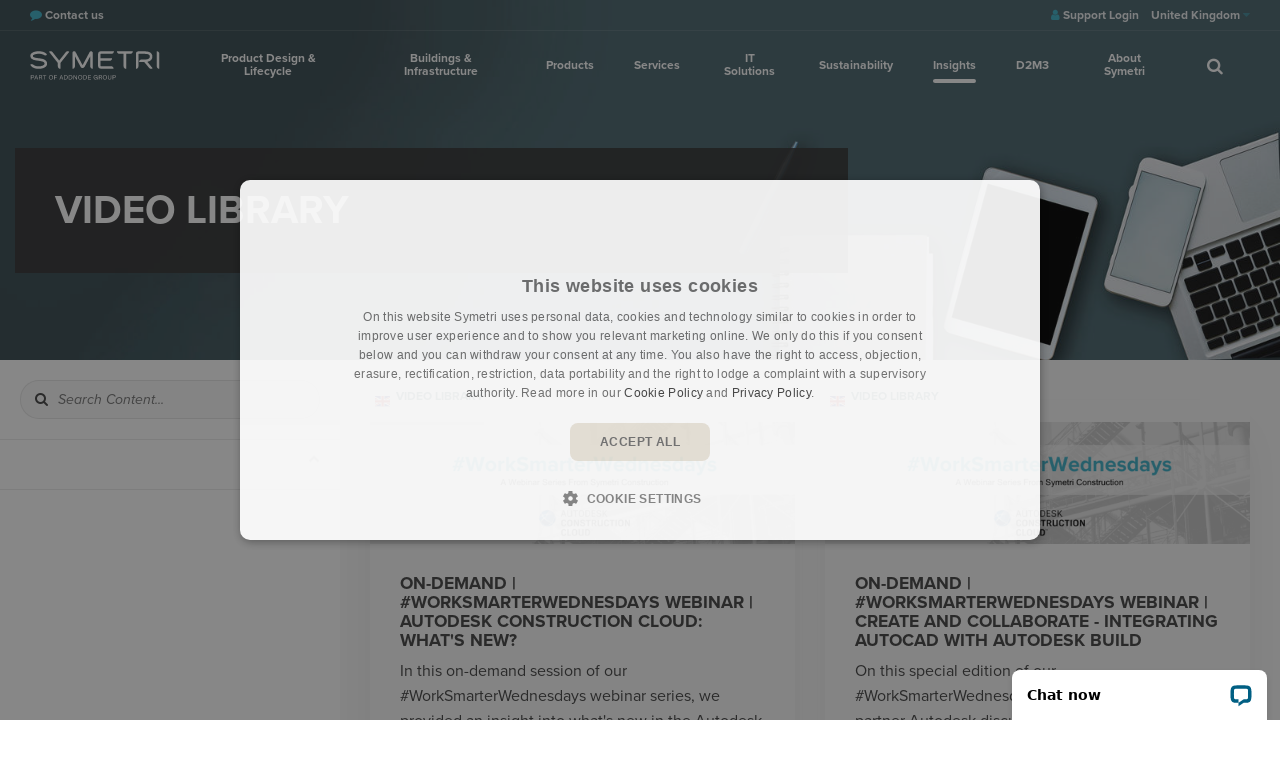

--- FILE ---
content_type: text/html; charset=utf-8
request_url: https://www.symetri.co.uk/insights/video-library/
body_size: 27379
content:

<!DOCTYPE html>
<html lang="en">
<head>
    <script crossorigin="anonymous" src="https://kit.fontawesome.com/2b1ad207ad.js" nonce="5b47FbBT8LjVX0QQPNxZjrpf"></script>
        <script nonce="5b47FbBT8LjVX0QQPNxZjrpf">
            (function(w,d,s,l,i){w[l]=w[l]||[];w[l].push({'gtm.start':
            new Date().getTime(),event:'gtm.js'});var f=d.getElementsByTagName(s)[0],
            j=d.createElement(s),dl=l!='dataLayer'?'&l='+l:'';j.async=true;j.src=
            'https://www.googletagmanager.com/gtm.js?id=' + i + dl; var n = d.querySelector('[nonce]');
            n && j.setAttribute('nonce', n.nonce || n.getAttribute('nonce')); f.parentNode.insertBefore(j, f);
            })(window,document,'script','dataLayer','GTM-WSZF8D');
        </script>
    <link rel="stylesheet" href="https://use.typekit.net/orb0zfw.css">
    <link href="/sb/igloo-css-bundle.css.v639035282524979883" rel="stylesheet">
    <link type="text/css" rel="stylesheet" href="/css/generated-themes/ig-theme-HCGxLjiuU6rd9s1EJdBtw.css?v=110420241603">

    <meta charset="utf-8">
<meta http-equiv="x-ua-compatible" content="ie=edge">
<meta name="viewport" content="width=device-width, initial-scale=1">

<title>Video library | Symetri.co.uk</title>
<meta name="description" content="Latest recorded webinars and tips &amp; tricks videos from Symetri. ">

<meta property="og:title" content="Video library | Symetri.co.uk" />
<meta property="og:type" content="website" />
<meta property="og:description" content="Latest recorded webinars and tips &amp; tricks videos from Symetri. " />
<meta property="og:url" content="https://www.symetri.co.uk/insights/video-library/">
<meta name="twitter:card" content="summary_large_image">

    <meta name="twitter:site" content="@SymetriAddnode">

<meta name="twitter:title" content="Video library | Symetri.co.uk">
<meta name="twitter:description" content="Latest recorded webinars and tips &amp; tricks videos from Symetri. ">

    <meta property="og:image" content="https://www.symetri.co.uk/media/n0an2ddg/adobestock_143957567-web-header.jpg?upscale=false&width=1200" />
    <meta name="twitter:image" content="https://www.symetri.co.uk/media/n0an2ddg/adobestock_143957567-web-header.jpg?upscale=false&width=1200">

    <meta name="og:site_name" content="Symetri.co.uk" />
    <meta name="og:email" content="info@symetri.co.uk" />


    <meta name="og:phone_number" content="&#x2B;44345 370 1500" />

    <link rel="apple-touch-icon" sizes="57x57" href="/media/sqeinay1/favicon-w-bg_128.png?width=57&amp;height=57&amp;v=1da7ea34d80b2e0">
    <link rel="apple-touch-icon" sizes="60x60" href="/media/sqeinay1/favicon-w-bg_128.png?width=60&amp;height=60&amp;v=1da7ea34d80b2e0">
    <link rel="apple-touch-icon" sizes="72x72" href="/media/sqeinay1/favicon-w-bg_128.png?width=72&amp;height=72&amp;v=1da7ea34d80b2e0">
    <link rel="apple-touch-icon" sizes="76x76" href="/media/sqeinay1/favicon-w-bg_128.png?width=76&amp;height=76&amp;v=1da7ea34d80b2e0">
    <link rel="apple-touch-icon" sizes="114x114" href="/media/sqeinay1/favicon-w-bg_128.png?width=114&amp;height=114&amp;v=1da7ea34d80b2e0">
    <link rel="apple-touch-icon" sizes="120x120" href="/media/sqeinay1/favicon-w-bg_128.png?width=120&amp;height=120&amp;v=1da7ea34d80b2e0">
    <link rel="apple-touch-icon" sizes="144x144" href="/media/sqeinay1/favicon-w-bg_128.png?width=144&amp;height=144&amp;v=1da7ea34d80b2e0">
    <link rel="apple-touch-icon" sizes="152x152" href="/media/sqeinay1/favicon-w-bg_128.png?width=152&amp;height=152&amp;v=1da7ea34d80b2e0">
    <link rel="apple-touch-icon" sizes="180x180" href="/media/sqeinay1/favicon-w-bg_128.png?width=180&amp;height=180&amp;v=1da7ea34d80b2e0">
    <link rel="icon" type="image/png" sizes="192x192" href="/media/qd1nasix/favicon_128.png?width=192&amp;height=192&amp;v=1da7ea34bf509d0">
    <link rel="icon" type="image/png" sizes="32x32" href="/media/qd1nasix/favicon_128.png?width=32&amp;height=32&amp;v=1da7ea34bf509d0">
    <link rel="icon" type="image/png" sizes="96x96" href="/media/qd1nasix/favicon_128.png?width=96&amp;height=96&amp;v=1da7ea34bf509d0">
    <link rel="icon" type="image/png" sizes="16x16" href="/media/qd1nasix/favicon_128.png?width=16&amp;height=16&amp;v=1da7ea34bf509d0">
    <meta name="msapplication-TileColor" content="#FFFFFF">
    <meta name="msapplication-TileImage" content="/media/qd1nasix/favicon_128.png?width=144&amp;height=144&amp;v=1da7ea34bf509d0">


        <link rel="alternate" hreflang="en" href="https://www.symetrigroup.com/insights/video-library/" />
        <link rel="alternate" hreflang="da-DK" href="https://www.symetri.dk/indsigt/video-bibliotek/" />
        <link rel="alternate" hreflang="en-GB" href="https://www.symetri.co.uk/insights/video-library/" />
        <link rel="alternate" hreflang="sv-SE" href="https://www.symetri.se/insikter/videobibliotek/" />
        <link rel="alternate" hreflang="no" href="https://www.symetri.no/innsikter/webinar-og-videobibliotek/" />
        <link rel="alternate" hreflang="fi-FI" href="https://www.symetri.fi/nakemyksiamme/videokirjasto/" />
        <link rel="alternate" hreflang="en-IE" href="https://www.symetri.ie/discover/video-library/" />
        <link rel="alternate" hreflang="en-US" href="https://www.symetri.us/insights/video-library/" />


    <script nonce="5b47FbBT8LjVX0QQPNxZjrpf">window.MSInputMethodContext && document.documentMode && document.write('<script src="/scripts/lib/ie11CustomProperties.js"><\x2fscript>');</script>
    <script src="/scripts/lib/jquery-3.6.0.min.js" nonce="5b47FbBT8LjVX0QQPNxZjrpf"></script>
    <script charset="utf-8" id="hubspotScript" type="text/javascript" async src="https://js.hsforms.net/forms/v2.js" nonce="5b47FbBT8LjVX0QQPNxZjrpf"></script>
  
    
    <link rel="canonical" href="https://www.symetri.co.uk/insights/video-library/" />

<script type="text/javascript">!function(T,l,y){var S=T.location,k="script",D="instrumentationKey",C="ingestionendpoint",I="disableExceptionTracking",E="ai.device.",b="toLowerCase",w="crossOrigin",N="POST",e="appInsightsSDK",t=y.name||"appInsights";(y.name||T[e])&&(T[e]=t);var n=T[t]||function(d){var g=!1,f=!1,m={initialize:!0,queue:[],sv:"5",version:2,config:d};function v(e,t){var n={},a="Browser";return n[E+"id"]=a[b](),n[E+"type"]=a,n["ai.operation.name"]=S&&S.pathname||"_unknown_",n["ai.internal.sdkVersion"]="javascript:snippet_"+(m.sv||m.version),{time:function(){var e=new Date;function t(e){var t=""+e;return 1===t.length&&(t="0"+t),t}return e.getUTCFullYear()+"-"+t(1+e.getUTCMonth())+"-"+t(e.getUTCDate())+"T"+t(e.getUTCHours())+":"+t(e.getUTCMinutes())+":"+t(e.getUTCSeconds())+"."+((e.getUTCMilliseconds()/1e3).toFixed(3)+"").slice(2,5)+"Z"}(),iKey:e,name:"Microsoft.ApplicationInsights."+e.replace(/-/g,"")+"."+t,sampleRate:100,tags:n,data:{baseData:{ver:2}}}}var h=d.url||y.src;if(h){function a(e){var t,n,a,i,r,o,s,c,u,p,l;g=!0,m.queue=[],f||(f=!0,t=h,s=function(){var e={},t=d.connectionString;if(t)for(var n=t.split(";"),a=0;a<n.length;a++){var i=n[a].split("=");2===i.length&&(e[i[0][b]()]=i[1])}if(!e[C]){var r=e.endpointsuffix,o=r?e.location:null;e[C]="https://"+(o?o+".":"")+"dc."+(r||"services.visualstudio.com")}return e}(),c=s[D]||d[D]||"",u=s[C],p=u?u+"/v2/track":d.endpointUrl,(l=[]).push((n="SDK LOAD Failure: Failed to load Application Insights SDK script (See stack for details)",a=t,i=p,(o=(r=v(c,"Exception")).data).baseType="ExceptionData",o.baseData.exceptions=[{typeName:"SDKLoadFailed",message:n.replace(/\./g,"-"),hasFullStack:!1,stack:n+"\nSnippet failed to load ["+a+"] -- Telemetry is disabled\nHelp Link: https://go.microsoft.com/fwlink/?linkid=2128109\nHost: "+(S&&S.pathname||"_unknown_")+"\nEndpoint: "+i,parsedStack:[]}],r)),l.push(function(e,t,n,a){var i=v(c,"Message"),r=i.data;r.baseType="MessageData";var o=r.baseData;return o.message='AI (Internal): 99 message:"'+("SDK LOAD Failure: Failed to load Application Insights SDK script (See stack for details) ("+n+")").replace(/\"/g,"")+'"',o.properties={endpoint:a},i}(0,0,t,p)),function(e,t){if(JSON){var n=T.fetch;if(n&&!y.useXhr)n(t,{method:N,body:JSON.stringify(e),mode:"cors"});else if(XMLHttpRequest){var a=new XMLHttpRequest;a.open(N,t),a.setRequestHeader("Content-type","application/json"),a.send(JSON.stringify(e))}}}(l,p))}function i(e,t){f||setTimeout(function(){!t&&m.core||a()},500)}var e=function(){var n=l.createElement(k);n.src=h;var e=y[w];return!e&&""!==e||"undefined"==n[w]||(n[w]=e),n.onload=i,n.onerror=a,n.onreadystatechange=function(e,t){"loaded"!==n.readyState&&"complete"!==n.readyState||i(0,t)},n}();y.ld<0?l.getElementsByTagName("head")[0].appendChild(e):setTimeout(function(){l.getElementsByTagName(k)[0].parentNode.appendChild(e)},y.ld||0)}try{m.cookie=l.cookie}catch(p){}function t(e){for(;e.length;)!function(t){m[t]=function(){var e=arguments;g||m.queue.push(function(){m[t].apply(m,e)})}}(e.pop())}var n="track",r="TrackPage",o="TrackEvent";t([n+"Event",n+"PageView",n+"Exception",n+"Trace",n+"DependencyData",n+"Metric",n+"PageViewPerformance","start"+r,"stop"+r,"start"+o,"stop"+o,"addTelemetryInitializer","setAuthenticatedUserContext","clearAuthenticatedUserContext","flush"]),m.SeverityLevel={Verbose:0,Information:1,Warning:2,Error:3,Critical:4};var s=(d.extensionConfig||{}).ApplicationInsightsAnalytics||{};if(!0!==d[I]&&!0!==s[I]){var c="onerror";t(["_"+c]);var u=T[c];T[c]=function(e,t,n,a,i){var r=u&&u(e,t,n,a,i);return!0!==r&&m["_"+c]({message:e,url:t,lineNumber:n,columnNumber:a,error:i}),r},d.autoExceptionInstrumented=!0}return m}(y.cfg);function a(){y.onInit&&y.onInit(n)}(T[t]=n).queue&&0===n.queue.length?(n.queue.push(a),n.trackPageView({})):a()}(window,document,{
src: "https://js.monitor.azure.com/scripts/b/ai.2.min.js", // The SDK URL Source
crossOrigin: "anonymous", 
cfg: { // Application Insights Configuration
    connectionString: 'InstrumentationKey=a3a17422-a6db-4e54-855b-472e019e2f41;IngestionEndpoint=https://northeurope-2.in.applicationinsights.azure.com/;LiveEndpoint=https://northeurope.livediagnostics.monitor.azure.com/;ApplicationId=68841572-962a-422d-b8c3-239caea3cbd0'
}});</script></head>
<body class="page-loading pre-top-visible  VideoLibrary" data-siteid="1276" data-culture="en-GB">

    <a href="#content" class="button skip-link">Jump to content</a>

    <div class="show--print print-head">
        <img src="/media/bzpnog0e/symetri-logo-rgb-blue-neg-cropped-alt.svg" alt="Symetri">
    </div>



<div class="pre-top pre-top--light pre-top--scroll-bg pre-top--scroll-light">
    <div class="container-fluid">
        <div class="row">
            <div class="col-100">
                <div class="pre-top__inner">
                        <ul class="pre-top__list pre-top__list--left">
                <li>
                        <a href="/about-symetri/contact-us/"
                        >
                                <i class="fa fa-comment pre-top__icon"
                                style="color:"
                                aria-hidden="true"></i>
                            <span style="color:">Contact us</span>

                            </a>

                </li>
                        </ul>

                        <ul class="pre-top__list pre-top__list--right">
                <li>
                        <a href="https://support.symetri.com/signin" target="_blank"
                         rel="noopener" >
                                <i class="fa fa-user pre-top__icon"
                                style="color:"
                                aria-hidden="true"></i>
                            <span style="color:">Support Login</span>

                            </a>

                </li>
                            

        <li>
            <a class="" href="#">United Kingdom <i class="fa fa-caret-down" aria-hidden="true"></i></a>
            <ul>
                    <li>
                        <a href="https://www.symetrigroup.com" title="Corporate">Corporate</a>
                    </li>
                    <li>
                        <a href="https://www.solidcad.ca/" title="Canada">Canada</a>
                    </li>
                    <li>
                        <a href="https://ff.solutions/" title="Brazil">Brazil</a>
                    </li>
                    <li>
                        <a href="https://www.symetri.dk" title="Denmark">Denmark</a>
                    </li>
                    <li>
                        <a href="https://www.symetri.ie" title="Ireland">Ireland</a>
                    </li>
                    <li>
                        <a href="https://www.symetri.fi" title="Finland">Finland</a>
                    </li>
                    <li>
                        <a href="https://www.symetri.no" title="Norway">Norway</a>
                    </li>
                    <li>
                        <a href="https://www.symetri.se" title="Sweden">Sweden</a>
                    </li>
                    <li>
                        <a href="https://www.symetri.co.uk" title="United Kingdom">United Kingdom</a>
                    </li>
                    <li>
                        <a href="https://www.symetri.us" title="United States">United States</a>
                    </li>
            </ul>
        </li>


                        </ul>
                </div>
            </div>
        </div>
    </div>
</div>


    <header class="top top--light top--full-width top--scroll-bg top--scroll-light top--navigation-center">
    <div class="top-inner">

        <div class="top__left">
            <a href="/" class="logo logo--on-light" title="Symetri.co.uk">
                <img src="/media/bzpnog0e/symetri-logo-rgb-blue-neg-cropped-alt.svg" alt="Symetri Addnode Group">
            </a>
            <a href="/" class="logo logo--on-dark" title="Symetri.co.uk">
                <img src="/media/f5ngo3nr/symetri-logo-rgb-white-cropped.svg" alt="Symetri Addnode Group">
            </a>
        </div>

        <div class="top__middle">
    <nav class="main-nav main-nav--main">
        <ul class="main-nav__ul main-nav__ul--first">
                <li class="main-nav__li main-nav__li--contact">
                    <a href="tel:&#x2B;44 345 370 1500" class="main-nav__a">
                        <i class="fa fa-phone" aria-hidden="true"></i> &#x2B;44 345 370 1500
                    </a>
                </li>
                <li class="main-nav__li main-nav__li--contact">
                    <a href="mailto:info@symetri.co.uk" class="main-nav__a">
                        <i class="fa fa-envelope" aria-hidden="true"></i> info@symetri.co.uk
                    </a>
                </li>

                        <li class="main-nav__li main-nav__li--big">
                            <a class="main-nav__a" href="/product-design-lifecycle/">
                                Product Design &amp; Lifecycle 
                                <i class="fa fa-chevron-down" aria-hidden="true"></i>
                                <button class="expand" tabindex="0" aria-label="Show Subpages">
                                    <i class="fa fa-plus" aria-hidden="true"></i>
                                </button>
                            </a>
                                <ul class="main-nav__ul main-nav__ul--second main-nav__ul--big">
                                    <li>
    <div class="grid grid--nav gray-bg   grid--compact ">
        <div class="container">
            <div class="row  row--left row--v-top">

                    <div class="col-33 col-m-100 col-s-100">

<div class="grid-item grid-item--pod pod   ">
    <article>
        <div class="pod__text">
                <h3 class="h5">Product Design &amp; Lifecycle</h3>
            <p>Symetri’s solution portfolio is developed with LEAN philosophy and based on actual customer needs. Our mission is to help you remove waste from engineering and business processes to create more value and increase productivity by incorporating Lean solutions.</p>


                <div class="button-wrap">
    <a href="/product-design-lifecycle/"  title="Produktdesign &amp; Produktlivscykel" class="button button--small  button--beige hover-button--light-blue chevron">
        Learn more
    </a>
                </div>

        </div>
    </article>
</div>                    </div>
                    <div class="col-33 col-m-100 col-s-100">

<div class="grid-item grid-item--links grid-item--boxed">

            <h4 class="h6 navigation-link-heading">
                <a href="/product-design-lifecycle/" >
                    Product Design &amp; Lifecycle
                        </a>
            </h4>

    <nav class="navigation navigation--level-0">
        <ul>
                <li class="">
                    <div>
                        <a href="/product-design-lifecycle/design-engineering/advanced-manufacturing/" >Advanced Manufacturing</a>
                    </div>
                        <ul>
                        </ul>
                </li>
                <li class="">
                    <div>
                        <a href="/product-design-lifecycle/configuration-automation/" >Configuration &amp; Automation</a>
                    </div>
                        <ul>
                        </ul>
                </li>
                <li class="">
                    <div>
                        <a href="/product-design-lifecycle/design-engineering/" >Design &amp; Engineering</a>
                    </div>
                        <ul>
                        </ul>
                </li>
                <li class="">
                    <div>
                        <a href="/product-design-lifecycle/engineering-it-management/" >Engineering IT Management</a>
                    </div>
                        <ul>
                        </ul>
                </li>
                <li class="">
                    <div>
                        <a href="/product-design-lifecycle/lifecycle/" >Lifecycle</a>
                    </div>
                        <ul>
                        </ul>
                </li>
                <li class="">
                    <div>
                        <a href="/visualisation/" >Visualisation</a>
                    </div>
                        <ul>
                        </ul>
                </li>
                <li class="">
                    <div>
                        <a href="/product-design-lifecycle/simulation/" >Simulation</a>
                    </div>
                        <ul>
                        </ul>
                </li>
                <li class="">
                    <div>
                        <a href="/product-design-lifecycle/pipe-and-plant-solutions/" >Pipe and Plant Solutions</a>
                    </div>
                        <ul>
                        </ul>
                </li>
        </ul>
    </nav>


        <nav class="navigation navigation--level-0">
            <ul>
            </ul>
        </nav>

</div>
                    </div>
                    <div class="col-33 col-m-100 col-s-100">

    <div class="row sub-grid " >

                  <div class="col-100 col-s-100">

<div class="grid-item grid-item--pod pod   ">
    <article>
        <div class="pod__text">
                <h3 class="h5">Need advice?</h3>
            <p>If you need advice or have questions about our solutions and services, don't hesitate to contact us!</p>


                <div class="button-wrap">
    <a href="/about-symetri/contact-us/"  title="Contact us" class="button button--small  button--beige hover-button--light-blue chevron">
        Contact us
    </a>
                </div>

        </div>
    </article>
</div>                
            </div>
        
    </div>
                    </div>
            </div>
        </div>
    </div>
                                    </li>
                                </ul>
                           
                        </li>
                        <li class="main-nav__li main-nav__li--big">
                            <a class="main-nav__a" href="/buildings-infrastructure/">
                                Buildings &amp; Infrastructure 
                                <i class="fa fa-chevron-down" aria-hidden="true"></i>
                                <button class="expand" tabindex="0" aria-label="Show Subpages">
                                    <i class="fa fa-plus" aria-hidden="true"></i>
                                </button>
                            </a>
                                <ul class="main-nav__ul main-nav__ul--second main-nav__ul--big">
                                    <li>
    <div class="grid grid--nav gray-bg   grid--compact ">
        <div class="container">
            <div class="row  row--left row--v-top">

                    <div class="col-33 col-m-100 col-s-100">

<div class="grid-item grid-item--pod pod   ">
    <article>
        <div class="pod__text">
                <h3 class="h5">Buildings &amp; Infrastructure</h3>
            <p>Stay ahead of the game and increase efficiency, reduce resource consumption and improve the quality of your work with solutions and services from Symetri. </p>


                <div class="button-wrap">
    <a href="/buildings-infrastructure/"  title="Building &amp; Infrastructure" class="button button--small  button--beige hover-button--light-blue chevron">
        Learn more
    </a>
                </div>

        </div>
    </article>
</div>                    </div>
                    <div class="col-33 col-m-100 col-s-100">

<div class="grid-item grid-item--links grid-item--boxed">

            <h4 class="h6 navigation-link-heading">
                <a href="/buildings-infrastructure/" >
                    Buildings &amp; Infrastructure
                        </a>
            </h4>

    <nav class="navigation navigation--level-0">
        <ul>
                <li class="">
                    <div>
                        <a href="/buildings-infrastructure/architecture/" >Architecture</a>
                    </div>
                </li>
                <li class="">
                    <div>
                        <a href="/buildings-infrastructure/building-services/" >Building Services</a>
                    </div>
                </li>
                <li class="">
                    <div>
                        <a href="/buildings-infrastructure/construction/" >Construction</a>
                    </div>
                </li>
                <li class="">
                    <div>
                        <a href="/buildings-infrastructure/bim-information-management-for-end-clients/" >End Clients</a>
                    </div>
                </li>
                <li class="">
                    <div>
                        <a href="/buildings-infrastructure/infrastructure/" >Infrastructure</a>
                    </div>
                </li>
                <li class="">
                    <div>
                        <a href="/buildings-infrastructure/structural-engineering/" >Structural Engineering</a>
                    </div>
                </li>
                <li class="">
                    <div>
                        <a href="/visualisation/" >Visualisation</a>
                    </div>
                        <ul>
                        </ul>
                </li>
        </ul>
    </nav>


        <nav class="navigation navigation--level-0">
            <ul>
            </ul>
        </nav>

</div>
                    </div>
                    <div class="col-33 col-m-100 col-s-100">

    <div class="row sub-grid " >

                  <div class="col-100 col-s-100">

<div class="grid-item grid-item--pod pod   ">
    <article>
        <div class="pod__text">
                <h3 class="h5">Need advice?</h3>
            <p>If you need advice or have questions about our solutions and services, don't hesitate to contact us!</p>


                <div class="button-wrap">
    <a href="/about-symetri/contact-us/"  title="Contact us" class="button button--small  button--beige hover-button--light-blue chevron">
        Contact us
    </a>
                </div>

        </div>
    </article>
</div>                
            </div>
        
    </div>
                    </div>
            </div>
        </div>
    </div>
                                    </li>
                                </ul>
                           
                        </li>
                        <li class="main-nav__li main-nav__li--big">
                            <a class="main-nav__a" href="/products/">
                                Products 
                                <i class="fa fa-chevron-down" aria-hidden="true"></i>
                                <button class="expand" tabindex="0" aria-label="Show Subpages">
                                    <i class="fa fa-plus" aria-hidden="true"></i>
                                </button>
                            </a>
                                <ul class="main-nav__ul main-nav__ul--second main-nav__ul--big">
                                    <li>
    <div class="grid grid--nav gray-bg   grid--compact ">
        <div class="container">
            <div class="row  row--left row--v-top">

                    <div class="col-33 col-m-100 col-s-100">

<div class="grid-item grid-item--pod pod   ">
    <article>
        <div class="pod__text">
                <h3 class="h5">Products </h3>
            <p>Looking to optimise your workflow? Explore Symetri's complete software collection, featuring the latest offerings from Autodesk and other industry partners!</p>


                <div class="button-wrap">
    <a href="/products/"  title="Products" class="button button--small  button--beige hover-button--light-blue chevron">
        View All Products 
    </a>
                </div>

        </div>
    </article>
</div>                    </div>
                    <div class="col-33 col-m-100 col-s-100">

<div class="grid-item grid-item--links grid-item--boxed">

            <h4 class="h6 navigation-link-heading">
                <a href="/products/" >
                    Products 
                        </a>
            </h4>

    <nav class="navigation navigation--level-0">
        <ul>
                <li class="">
                    <div>
                        <a href="/campaigns/autodesk-products/" >Autodesk Products</a>
                    </div>
                </li>
                <li class="">
                    <div>
                        <a href="/products/symetri-technology/" >Symetri Technology</a>
                    </div>
                </li>
                <li class="">
                    <div>
                        <a href="/products/partner-products/" >Partner Products</a>
                    </div>
                </li>
                <li class="">
                    <div>
                        <a href="/campaigns/bluebeam-products/" >Bluebeam Products</a>
                    </div>
                </li>
        </ul>
    </nav>


        <nav class="navigation navigation--level-0">
            <ul>
            </ul>
        </nav>

</div>
                    </div>
                    <div class="col-33 col-m-100 col-s-100">

    <div class="row sub-grid " >

                  <div class="col-100 col-s-100">

<div class="grid-item grid-item--pod pod   ">
    <article>
        <div class="pod__text">
                <h3 class="h5">Need advice?</h3>
            <p>If you need advice or have questions about our solutions and services, don't hesitate to contact us!</p>


                <div class="button-wrap">
    <a href="/about-symetri/contact-us/"  title="Contact us" class="button button--small  button--beige hover-button--light-blue chevron">
        Contact us
    </a>
                </div>

        </div>
    </article>
</div>                
            </div>
        
    </div>
                    </div>
            </div>
        </div>
    </div>
                                    </li>
                                </ul>
                           
                        </li>
                        <li class="main-nav__li main-nav__li--big">
                            <a class="main-nav__a" href="#">
                                Services 
                                <i class="fa fa-chevron-down" aria-hidden="true"></i>
                                <button class="expand" tabindex="0" aria-label="Show Subpages">
                                    <i class="fa fa-plus" aria-hidden="true"></i>
                                </button>
                            </a>
                                <ul class="main-nav__ul main-nav__ul--second main-nav__ul--big">
                                    <li>
    <div class="grid grid--nav gray-bg   grid--compact ">
        <div class="container">
            <div class="row  row--left row--v-top">

                    <div class="col-50 col-m-100 col-s-100">

<div class="grid-item grid-item--links grid-item--boxed">

            <h4 class="h6 navigation-link-heading">
                <a href="/product-design-lifecycle/project-services/" >
                    Product design &amp; lifecycle
                        </a>
            </h4>

    <nav class="navigation navigation--level-0">
        <ul>
                <li class="">
                    <div>
                        <a href="/product-design-lifecycle/project-services/plm-support/" >PLM Support</a>
                    </div>
                </li>
                <li class="">
                    <div>
                        <a href="/product-design-lifecycle/project-services/business-process-analysis/" >Business Process Analysis</a>
                    </div>
                </li>
                <li class="">
                    <div>
                        <a href="/product-design-lifecycle/project-services/methodology-development/" >Methodology Development</a>
                    </div>
                </li>
                <li class="">
                    <div>
                        <a href="/product-design-lifecycle/project-services/project-implementation-services/" >Project Implementation Services</a>
                    </div>
                </li>
                <li class="">
                    <div>
                        <a href="/product-design-lifecycle/project-services/training-needs-analysis/" >Training Needs Analysis</a>
                    </div>
                </li>
                <li class="">
                    <div>
                        <a href="/product-design-lifecycle/engineering-it-management/license-management/" >License Management</a>
                    </div>
                </li>
                <li class="">
                    <div>
                        <a href="/product-design-lifecycle/engineering-it-management/software-deployment/" >Software Deployment</a>
                    </div>
                </li>
                <li class="">
                    <div>
                        <a href="/visualisation/" >Visualisation</a>
                    </div>
                        <ul>
                        </ul>
                </li>
        </ul>
    </nav>


        <nav class="navigation navigation--level-0">
            <ul>
            </ul>
        </nav>

</div>
                    </div>
                    <div class="col-50 col-m-100 col-s-100">

<div class="grid-item grid-item--links grid-item--boxed">

            <h4 class="h6 navigation-link-heading">
                <a href="/buildings-infrastructure/buildings-infrastructure-consultancy/" >
                    Architecture, Engineering &amp; Construction
                        </a>
            </h4>

    <nav class="navigation navigation--level-0">
        <ul>
                <li class="">
                    <div>
                        <a href="/buildings-infrastructure/buildings-infrastructure-consultancy/information-management-project-support/" >BIM &amp; Info Management</a>
                    </div>
                        <ul>
                        </ul>
                </li>
                <li class="">
                    <div>
                        <a href="/buildings-infrastructure/construction-consultancy/digital-transformation/" >Digital Transformation</a>
                    </div>
                        <ul>
                        </ul>
                </li>
                <li class="">
                    <div>
                        <a href="/buildings-infrastructure/buildings-infrastructure-consultancy/digital-solutions-services/" >Digital Solutions</a>
                    </div>
                        <ul>
                        </ul>
                </li>
                <li class="">
                    <div>
                        <a href="/buildings-infrastructure/construction-consultancy/bim-project-support/" >BIM Services</a>
                    </div>
                        <ul>
                        </ul>
                </li>
                <li class="">
                    <div>
                        <a href="/campaigns/symetri-cloud-solutions/" >Cloud Service</a>
                    </div>
                </li>
                <li class="">
                    <div>
                        <a href="/buildings-infrastructure/buildings-infrastructure-consultancy/installation-configuration/" >Installation &amp; Configuration</a>
                    </div>
                </li>
                <li class="">
                    <div>
                        <a href="/buildings-infrastructure/buildings-infrastructure-consultancy/aec-project-page/" >View Completed Projects</a>
                    </div>
                </li>
        </ul>
    </nav>

            <h4 class="h6">Regulation and Compliance</h4>

        <nav class="navigation navigation--level-0">
            <ul>
                <li class="">
                    <div>
                        <a href="/buildings-infrastructure/buildings-infrastructure-consultancy/building-safety-act-beyond/" >Building Safety Act &amp; Beyond</a>
                    </div>
                </li>
                <li class="">
                    <div>
                        <a href="/sustainability/" >Sustainability</a>
                    </div>
                        <ul>
                        </ul>
                </li>
                <li class="">
                    <div>
                        <a href="/buildings-infrastructure/buildings-infrastructure-consultancy/bim-advisory/iso-19650-company-certification/" >ISO&#x202F;19650 Company Certification</a>
                    </div>
                </li>
            </ul>
        </nav>

</div>
                    </div>
                    <div class="col-50 col-m-100 col-s-100">

<div class="grid-item grid-item--links grid-item--boxed">

            <h4 class="h6 navigation-link-heading">
                <a href="/training/" >
                    Training
                        </a>
            </h4>

    <nav class="navigation navigation--level-0">
        <ul>
                <li class="">
                    <div>
                        <a href="/courses/" >All Courses</a>
                    </div>
                        <ul>
                        </ul>
                </li>
                <li class="">
                    <div>
                        <a href="/training/virtual-training/" >Virtual Training</a>
                    </div>
                        <ul>
                        </ul>
                </li>
                <li class="">
                    <div>
                        <a href="/training/customer-specific-training/" >Bespoke Built Training</a>
                    </div>
                </li>
                <li class="">
                    <div>
                        <a href="/training/classroom-training/" >Classroom Training</a>
                    </div>
                </li>
                <li class="">
                    <div>
                        <a href="/training/velocity-training-programme/" >Training Subscription: Velocity By Symetri</a>
                    </div>
                </li>
        </ul>
    </nav>

            <h4 class="h6">POPULAR COURSES</h4>

        <nav class="navigation navigation--level-0">
            <ul>
                <li class="">
                    <div>
                        <a href="/training/bim-training-courses/" >BIM Training Courses</a>
                    </div>
                </li>
                <li class="">
                    <div>
                        <a href="/training/inventor-training-courses/" >Inventor Training Courses</a>
                    </div>
                </li>
                <li class="">
                    <div>
                        <a href="/training/revit-training-courses/" >Revit Training Courses</a>
                    </div>
                </li>
                <li class="">
                    <div>
                        <a href="/training/autocad-training-courses/" >AutoCAD Training Courses</a>
                    </div>
                </li>
            </ul>
        </nav>

</div>
                    </div>
                    <div class="col-25 col-m-100 col-m-100 col-s-100">

<div class="grid-item grid-item--links grid-item--boxed">

            <h4 class="h6 navigation-link-heading">
                <a href="/support/" >
                    Support
                        </a>
            </h4>

    <nav class="navigation navigation--level-0">
        <ul>
                        <li>
                            <div>
                                <a href="https://get.teamviewer.com/symetrisupport" target="_blank" rel="noopener">Remote Connection</a>
                            </div>
                        </li>
                <li class="">
                    <div>
                        <a href="/it/it-support/" >IT Support</a>
                    </div>
                </li>
        </ul>
    </nav>


        <nav class="navigation navigation--level-0">
            <ul>
            </ul>
        </nav>

</div>
                    </div>
                    <div class="col-20 col-m-100 col-m-100 col-s-100">

    <div class="row sub-grid " >

                  <div class="col-100 col-s-100">

<div class="grid-item grid-item--pod pod   ">
    <article>
        <div class="pod__text">
                <h3 class="h5">Need advice?</h3>
            <p>If you need advice or have questions about our services, don't hesitate to contact us!</p>


                <div class="button-wrap">
    <a href="/about-symetri/contact-us/"  title="Contact us" class="button button--small  button--beige hover-button--light-blue chevron">
        Contact us
    </a>
                </div>

        </div>
    </article>
</div>                
            </div>
        
    </div>
                    </div>
            </div>
        </div>
    </div>
                                    </li>
                                </ul>
                           
                        </li>
                        <li class="main-nav__li main-nav__li--big">
                            <a class="main-nav__a" href="/it/">
                                IT Solutions 
                                <i class="fa fa-chevron-down" aria-hidden="true"></i>
                                <button class="expand" tabindex="0" aria-label="Show Subpages">
                                    <i class="fa fa-plus" aria-hidden="true"></i>
                                </button>
                            </a>
                                <ul class="main-nav__ul main-nav__ul--second main-nav__ul--big">
                                    <li>
    <div class="grid grid--nav gray-bg   grid--compact ">
        <div class="container">
            <div class="row  row--left row--v-top">

                    <div class="col-33 col-m-100 col-s-100">

<div class="grid-item grid-item--links grid-item--boxed">

            <h4 class="h6 navigation-link-heading">
                <a href="/it/it-solutions/" >
                    IT Solutions
                        </a>
            </h4>

    <nav class="navigation navigation--level-0">
        <ul>
                <li class="">
                    <div>
                        <a href="/it/it-solutions/business-continuity-disaster-recovery/" >Business Continuity &amp; Disaster Recovery</a>
                    </div>
                </li>
                <li class="">
                    <div>
                        <a href="/it/it-solutions/data-management-collaboration/" >Data Management &amp; Collaboration</a>
                    </div>
                </li>
                <li class="">
                    <div>
                        <a href="/it/it-solutions/it-infrastructure/" >IT Infrastructure</a>
                    </div>
                </li>
                <li class="">
                    <div>
                        <a href="/it/it-solutions/cad-workstations/" >CAD Workstations</a>
                    </div>
                </li>
                <li class="">
                    <div>
                        <a href="/it/it-solutions/remote-working-solutions/" >Remote Working Solutions</a>
                    </div>
                </li>
        </ul>
    </nav>


        <nav class="navigation navigation--level-0">
            <ul>
            </ul>
        </nav>

</div>
                    </div>
                    <div class="col-33 col-m-100 col-s-100">

<div class="grid-item grid-item--links grid-item--boxed">

            <h4 class="h6 navigation-link-heading">
                <a href="/it/it-services/" >
                    IT Services
                        </a>
            </h4>

    <nav class="navigation navigation--level-0">
        <ul>
                <li class="">
                    <div>
                        <a href="/it/it-services/managed-it-support/" >Managed IT Support</a>
                    </div>
                </li>
                <li class="">
                    <div>
                        <a href="/it/it-services/advisory-implementation-migration-services/" >Advisory, Implementation &amp; Migration Services</a>
                    </div>
                </li>
                <li class="">
                    <div>
                        <a href="/it/it-services/cybersecurity-services/" >Cybersecurity Services</a>
                    </div>
                </li>
        </ul>
    </nav>


        <nav class="navigation navigation--level-0">
            <ul>
            </ul>
        </nav>

</div>
                    </div>
                    <div class="col-33 col-m-100 col-s-100">

    <div class="row sub-grid " >

                  <div class="col-100 col-s-100">

<div class="grid-item grid-item--pod pod   ">
    <article>
        <div class="pod__text">
                <h3 class="h5">Need advice?</h3>
            <p>If you need advice or have questions about our solutions and services, don't hesitate to contact us!</p>


                <div class="button-wrap">
    <a href="/about-symetri/contact-us/"  title="Contact us" class="button button--small  button--beige hover-button--light-blue chevron">
        Contact us
    </a>
                </div>

        </div>
    </article>
</div>                
            </div>
        
    </div>
                    </div>
            </div>
        </div>
    </div>
                                    </li>
                                </ul>
                           
                        </li>
                        <li class="main-nav__li main-nav__li--big">
                            <a class="main-nav__a" href="#">
                                Sustainability 
                                <i class="fa fa-chevron-down" aria-hidden="true"></i>
                                <button class="expand" tabindex="0" aria-label="Show Subpages">
                                    <i class="fa fa-plus" aria-hidden="true"></i>
                                </button>
                            </a>
                                <ul class="main-nav__ul main-nav__ul--second main-nav__ul--big">
                                    <li>
    <div class="grid grid--nav gray-bg   grid--compact ">
        <div class="container">
            <div class="row  row--left row--v-top">

                    <div class="col-33 col-m-100 col-s-100">

<div class="grid-item grid-item--pod pod   ">
    <article>
        <div class="pod__text">
                <h3 class="h5">Sustainability</h3>
            <p>Symetri strongly believes in sustainability and are always looking for new ways to improve energy-efficiency and reduce carbon emissions. We focus on helping our customers to decrease the carbon footprint of buildings and products, and to achieve the Net Zero targets, by utilizing technology and latest knowledge.</p>


                <div class="button-wrap">
    <a href="/sustainability/"  title="Sustainability" class="button button--small  button--beige hover-button--light-blue chevron">
        Learn more
    </a>
                </div>

        </div>
    </article>
</div>                    </div>
                    <div class="col-33 col-m-100 col-s-100">

<div class="grid-item grid-item--links grid-item--boxed">

            <h4 class="h6 navigation-link-heading">
                <a href="/sustainability/" >
                    Sustainability
                        </a>
            </h4>

    <nav class="navigation navigation--level-0">
        <ul>
                <li class="">
                    <div>
                        <a href="/sustainability/building-lifecycle-assessment-lca/" >Building LCA</a>
                    </div>
                </li>
                <li class="">
                    <div>
                        <a href="/sustainability/carbon-smart-design/" >Carbon smart design</a>
                    </div>
                </li>
                <li class="">
                    <div>
                        <a href="/sustainability/co-innovation/" >Co-Innovation Lab</a>
                    </div>
                </li>
        </ul>
    </nav>


        <nav class="navigation navigation--level-0">
            <ul>
            </ul>
        </nav>

</div>
                    </div>
                    <div class="col-33 col-m-100 col-s-100">

    <div class="row sub-grid " >

                  <div class="col-100 col-s-100">

<div class="grid-item grid-item--pod pod   ">
    <article>
        <div class="pod__text">
                <h3 class="h5">Need advice?</h3>
            <p>If you need advice or have questions about our solutions and services, don't hesitate to contact us!</p>


                <div class="button-wrap">
    <a href="/about-symetri/contact-us/"  title="Contact us" class="button button--small  button--beige hover-button--light-blue chevron">
        Contact us
    </a>
                </div>

        </div>
    </article>
</div>                
            </div>
        
    </div>
                    </div>
            </div>
        </div>
    </div>
                                    </li>
                                </ul>
                           
                        </li>
                        <li class="main-nav__li main-nav__li--big custom-active">
                            <a class="main-nav__a" href="/insights/">
                                Insights 
                                <i class="fa fa-chevron-down" aria-hidden="true"></i>
                                <button class="expand" tabindex="0" aria-label="Show Subpages">
                                    <i class="fa fa-plus" aria-hidden="true"></i>
                                </button>
                            </a>
                                <ul class="main-nav__ul main-nav__ul--second main-nav__ul--big">
                                    <li>
    <div class="grid grid--nav gray-bg   grid--compact ">
        <div class="container">
            <div class="row  row--left row--v-top">

                    <div class="col-33 col-m-100 col-s-100">

<div class="grid-item grid-item--pod pod   ">
    <article>
        <div class="pod__text">
                <h3 class="h5">Insights</h3>
            <p>Our consultants and engineers are constantly in touch with customers, spending time focused on design processes, issues and technology developments. They are at the forefront of new developments impacting manufacturing and construction. Explore the latest news and insight in our blogs, case studies, whitepapers, webinars and news.</p>


                <div class="button-wrap">
    <a href="/insights/"  title="Insights" class="button button--small  button--beige hover-button--light-blue chevron">
        Learn more
    </a>
                </div>

        </div>
    </article>
</div>                    </div>
                    <div class="col-33 col-m-100 col-s-100">

<div class="grid-item grid-item--links grid-item--boxed">

            <h4 class="h6 navigation-link-heading">
                <a href="/insights/" >
                    Insights
                        </a>
            </h4>

    <nav class="navigation navigation--level-0">
        <ul>
                <li class="">
                    <div>
                        <a href="/insights/?s=news" >News</a>
                    </div>
                        <ul>
                        </ul>
                </li>
                <li class="">
                    <div>
                        <a href="/insights/?s=webinars--events" >Webinars &amp; Events</a>
                    </div>
                        <ul>
                        </ul>
                </li>
                <li class="">
                    <div>
                        <a href="/insights/?s=blog" >Blog</a>
                    </div>
                        <ul>
                        </ul>
                </li>
                <li class="">
                    <div>
                        <a href="/insights/?s=cases" >Cases</a>
                    </div>
                        <ul>
                        </ul>
                </li>
                <li class="">
                    <div>
                        <a href="/insights/?s=thought-leadership" >Thought Leadership</a>
                    </div>
                        <ul>
                        </ul>
                </li>
                <li class="">
                    <div>
                        <a href="/insights/?s=video-library" >Video Library</a>
                    </div>
                        <ul>
                        </ul>
                </li>
                        <li>
                            <div>
                                <a href="https://www.symetri.co.uk/insights/podcasts?s=podcasts" >Podcasts</a>
                            </div>
                        </li>
                <li class="">
                    <div>
                        <a href="/insights/worldskills-uk-ireland/" >WorldSkills</a>
                    </div>
                </li>
        </ul>
    </nav>


        <nav class="navigation navigation--level-0">
            <ul>
            </ul>
        </nav>

</div>
                    </div>
                    <div class="col-33 col-m-100 col-s-100">

    <div class="row sub-grid " >

                  <div class="col-100 col-s-100">

<div class="grid-item grid-item--pod pod   ">
    <article>
        <div class="pod__text">
                <h3 class="h5">Need advice?</h3>
            <p>If you need advice or have questions about our solutions and services, don't hesitate to contact us!</p>


                <div class="button-wrap">
    <a href="/about-symetri/contact-us/"  title="Contact us" class="button button--small  button--beige hover-button--light-blue chevron">
        Contact us
    </a>
                </div>

        </div>
    </article>
</div>                
            </div>
        
    </div>
                    </div>
            </div>
        </div>
    </div>
                                    </li>
                                </ul>
                           
                        </li>
                        <li class="main-nav__li main-nav__li--big">
                            <a class="main-nav__a" href="/d2m3/">
                                D2M3 
                                <i class="fa fa-chevron-down" aria-hidden="true"></i>
                                <button class="expand" tabindex="0" aria-label="Show Subpages">
                                    <i class="fa fa-plus" aria-hidden="true"></i>
                                </button>
                            </a>
                                <ul class="main-nav__ul main-nav__ul--second main-nav__ul--big">
                                    <li>
    <div class="grid grid--nav gray-bg   grid--compact ">
        <div class="container">
            <div class="row  row--left row--v-top">

                    <div class="col-33 col-m-100 col-s-100">

<div class="grid-item grid-item--pod pod   ">
    <article>
        <div class="pod__text">
                <h3 class="h5">About D2M3</h3>
            <p>D2M3 develop and provide software solutions that enable you to control all your product data assets, from inception to design and development, production, delivery, maintenance, and repair. </p>


                <div class="button-wrap">
    <a href="/d2m3/about-d2m3/"  title="About D2M3" class="button button--small  button--beige hover-button--light-blue chevron">
        Read more about D2M3
    </a>
                </div>

        </div>
    </article>
</div>                    </div>
                    <div class="col-33 col-m-100 col-s-100">

<div class="grid-item grid-item--links grid-item--boxed">

            <h4 class="h6 navigation-link-heading">
                <a href="/d2m3/" >
                    D2M3
                        </a>
            </h4>

    <nav class="navigation navigation--level-0">
        <ul>
                <li class="">
                    <div>
                        <a href="/d2m3/capabilities/" >Capabilities</a>
                    </div>
                        <ul>
                        </ul>
                </li>
                <li class="">
                    <div>
                        <a href="/d2m3/products-solutions/" >Products &amp; Solutions</a>
                    </div>
                        <ul>
                        </ul>
                </li>
                <li class="">
                    <div>
                        <a href="/d2m3/industries/" >Industries</a>
                    </div>
                        <ul>
                        </ul>
                </li>
                <li class="">
                    <div>
                        <a href="/d2m3/services/" >Services</a>
                    </div>
                        <ul>
                        </ul>
                </li>
                <li class="">
                    <div>
                        <a href="/d2m3/insights/" >Insights</a>
                    </div>
                </li>
                <li class="">
                    <div>
                        <a href="/d2m3/about-d2m3/" >About D2M3</a>
                    </div>
                        <ul>
                        </ul>
                </li>
        </ul>
    </nav>


        <nav class="navigation navigation--level-0">
            <ul>
            </ul>
        </nav>

</div>
                    </div>
                    <div class="col-33 col-m-100 col-s-100">

    <div class="row sub-grid " >

                  <div class="col-100 col-s-100">

<div class="grid-item grid-item--pod pod   ">
    <article>
        <div class="pod__text">
                <h3 class="h5">Talk to an expert</h3>
            <p>If you have any questions about our products, solutions and services, get in touch today!</p>


                <div class="button-wrap">
    <a href="/d2m3/about-d2m3/contact-us/"  title="Contact us" class="button button--small  button--beige hover-button--light-blue chevron">
        Contact us
    </a>
                </div>

        </div>
    </article>
</div>                
            </div>
        
    </div>
                    </div>
            </div>
        </div>
    </div>
                                    </li>
                                </ul>
                           
                        </li>
                        <li class="main-nav__li main-nav__li--big">
                            <a class="main-nav__a" href="/about-symetri/">
                                About Symetri 
                                <i class="fa fa-chevron-down" aria-hidden="true"></i>
                                <button class="expand" tabindex="0" aria-label="Show Subpages">
                                    <i class="fa fa-plus" aria-hidden="true"></i>
                                </button>
                            </a>
                                <ul class="main-nav__ul main-nav__ul--second main-nav__ul--big">
                                    <li>
    <div class="grid grid--nav gray-bg   grid--compact ">
        <div class="container">
            <div class="row  row--left row--v-top">

                    <div class="col-33 col-m-100 col-s-100">

<div class="grid-item grid-item--pod pod   ">
    <article>
        <div class="pod__text">
                <h3 class="h5">About Symetri</h3>
            <p>At Symetri we work with you to tailor digital BIM, product design and lifecycle solutions to help you work smarter and do more with less.<br />Our experience makes it possible to keep things simple, personal and accessible. That’s why our partnerships are long lasting.</p>


                <div class="button-wrap">
    <a href="/about-symetri/"  title="About Symetri" class="button button--small  button--beige hover-button--light-blue chevron">
        Read more
    </a>
                </div>

        </div>
    </article>
</div>                    </div>
                    <div class="col-33 col-m-100 col-s-100">

<div class="grid-item grid-item--links grid-item--boxed">

            <h4 class="h6 navigation-link-heading">
                <a href="/about-symetri/" >
                    About Symetri
                        </a>
            </h4>

    <nav class="navigation navigation--level-0">
        <ul>
                        <li>
                            <div>
                                <a href="https://www.symetrigroup.com/company/corporate-policies/" >Corporate policies</a>
                            </div>
                        </li>
                <li class="">
                    <div>
                        <a href="/about-symetri/career/" >Career</a>
                    </div>
                        <ul>
                        </ul>
                </li>
                <li class="">
                    <div>
                        <a href="/about-symetri/symetri-leadership/" >Symetri Leadership</a>
                    </div>
                </li>
                <li class="">
                    <div>
                        <a href="/about-symetri/technical-team/" >Technical Team</a>
                    </div>
                </li>
                <li class="">
                    <div>
                        <a href="/about-symetri/offices/" >Offices</a>
                    </div>
                        <ul>
                        </ul>
                </li>
                <li class="">
                    <div>
                        <a href="/about-symetri/partners/" >Partners</a>
                    </div>
                </li>
                <li class="">
                    <div>
                        <a href="/about-symetri/contact-us/" >Contact Us</a>
                    </div>
                </li>
        </ul>
    </nav>


        <nav class="navigation navigation--level-0">
            <ul>
            </ul>
        </nav>

</div>
                    </div>
                    <div class="col-33 col-m-100 col-s-100">

    <div class="row sub-grid " >

                  <div class="col-100 col-s-100">

<div class="grid-item grid-item--pod pod   ">
    <article>
        <div class="pod__text">
                <h3 class="h5">Need advice?</h3>
            <p>If you need advice or have questions about our solutions and services, don't hesitate to contact us!</p>


                <div class="button-wrap">
    <a href="/about-symetri/contact-us/"  title="Contact us" class="button button--default  button--beige hover-button--light-blue chevron">
        Contact us
    </a>
                </div>

        </div>
    </article>
</div>                
            </div>
        
    </div>
                    </div>
            </div>
        </div>
    </div>
                                    </li>
                                </ul>
                           
                        </li>

                <li class="main-nav__li show--m top-nav-mobile">
                    <a class="main-nav__a" href="/about-symetri/contact-us/" 
                                            >
                            <i class="fa fa-comment pre-top__icon" style="color:" aria-hidden="true"></i>
                        Contact us

                    </a>

                </li>
                <li class="main-nav__li show--m top-nav-mobile">
                    <a class="main-nav__a" href="https://support.symetri.com/signin" target="_blank" 
                         rel="noopener"                     >
                            <i class="fa fa-user pre-top__icon" style="color:" aria-hidden="true"></i>
                        Support Login

                    </a>

                </li>

            

        <li class="main-nav__li main-nav__li--lang show--m">
            <a class="main-nav__a" href="#"><span>United Kingdom</span><button class="expand" tabindex="0" aria-label="Show Subpages"><i class="fa fa-plus" aria-hidden="true"></i></button></a>
            <ul class="main-nav__ul main-nav__ul--second go-right">
                    <li class="main-nav__li">
                        <a class="main-nav__a" href="https://www.symetrigroup.com" title="Corporate"><span>Corporate</span></a>
                    </li>
                    <li class="main-nav__li">
                        <a class="main-nav__a" href="https://www.solidcad.ca/" title="Canada"><span>Canada</span></a>
                    </li>
                    <li class="main-nav__li">
                        <a class="main-nav__a" href="https://ff.solutions/" title="Brazil"><span>Brazil</span></a>
                    </li>
                    <li class="main-nav__li">
                        <a class="main-nav__a" href="https://www.symetri.dk" title="Denmark"><span>Denmark</span></a>
                    </li>
                    <li class="main-nav__li">
                        <a class="main-nav__a" href="https://www.symetri.ie" title="Ireland"><span>Ireland</span></a>
                    </li>
                    <li class="main-nav__li">
                        <a class="main-nav__a" href="https://www.symetri.fi" title="Finland"><span>Finland</span></a>
                    </li>
                    <li class="main-nav__li">
                        <a class="main-nav__a" href="https://www.symetri.no" title="Norway"><span>Norway</span></a>
                    </li>
                    <li class="main-nav__li">
                        <a class="main-nav__a" href="https://www.symetri.se" title="Sweden"><span>Sweden</span></a>
                    </li>
                    <li class="main-nav__li">
                        <a class="main-nav__a" href="https://www.symetri.co.uk" title="United Kingdom"><span>United Kingdom</span></a>
                    </li>
                    <li class="main-nav__li">
                        <a class="main-nav__a" href="https://www.symetri.us" title="United States"><span>United States</span></a>
                    </li>
            </ul>
        </li>


        </ul>

    </nav>
</div>

<div class="top__right hide--m">
    <nav class="main-nav main-nav--side">
        <ul class="main-nav__ul main-nav__ul--first">
                <li class="main-nav__li toggle-search">
                    <a class="main-nav__a" href="#" title="Search" aria-label="search" title="Search">
                        <i class="fa fa-search" aria-hidden="true"></i>
                    </a>
                </li>

        </ul>

    </nav>
</div>



        <nav class="mobile-actions">
            <ul>
                    <li class="toggle-search">
                        <a href="#" title="Search">
                            <i class="fa fa-search" aria-hidden="true"></i>
                        </a>
                    </li>
                <li>
                    <button class="hamburger" type="button" aria-label="Show navigation">
                        <span class="hamburger-box">
                            <span class="hamburger-inner"></span>
                        </span>
                    </button>
                </li>
            </ul>
        </nav>
    </div>
</header>

    <main id="content">

        


        


        


        


        


        



        




<section class="hero hero--50 animate hero--v-center" id="">
    <div class="hero__inner">
        <div class="container">
            <div class="row row--left">
                <div class="hero__inner light-color col-66 col-m-100 bg-text-box" style="background: rgba(51, 51, 51,0.9);">



                        <h1>Video library</h1>


                </div>
            </div>
        </div>

    </div>


            <div class="hero__background hide--m lazyload"
                data-bgset="
                    /media/n0an2ddg/adobestock_143957567-web-header.jpg?rxy=0.8307352021141401,0.9052836258691019&amp;width=2560&amp;height=720&amp;quality=80&amp;v=1dc6aa739d33d20 2560w,
        		    /media/n0an2ddg/adobestock_143957567-web-header.jpg?rxy=0.8307352021141401,0.9052836258691019&amp;width=1920&amp;height=540&amp;quality=80&amp;v=1dc6aa739d33d20 1920w,
        		    /media/n0an2ddg/adobestock_143957567-web-header.jpg?rxy=0.8307352021141401,0.9052836258691019&amp;width=1600&amp;height=450&amp;quality=80&amp;v=1dc6aa739d33d20 1600w"
                 data-sizes="auto">
            </div>
            <div class="hero__background show--m lazyload"
                data-bgset="
        		    /media/n0an2ddg/adobestock_143957567-web-header.jpg?rxy=0.8307352021141401,0.9052836258691019&amp;width=1800&amp;height=1600&amp;quality=80&amp;v=1dc6aa739d33d20 1800w,
        		    /media/n0an2ddg/adobestock_143957567-web-header.jpg?rxy=0.8307352021141401,0.9052836258691019&amp;width=1440&amp;height=1280&amp;quality=80&amp;v=1dc6aa739d33d20 1440w,
        		    /media/n0an2ddg/adobestock_143957567-web-header.jpg?rxy=0.8307352021141401,0.9052836258691019&amp;width=1080&amp;height=960&amp;quality=80&amp;v=1dc6aa739d33d20 1080w,
        		    /media/n0an2ddg/adobestock_143957567-web-header.jpg?rxy=0.8307352021141401,0.9052836258691019&amp;width=750&amp;height=667&amp;quality=80&amp;v=1dc6aa739d33d20 750w"
                 data-sizes="auto">
            </div>





</section>
    <script nonce="5b47FbBT8LjVX0QQPNxZjrpf">
        window.wdcd = {};
        window.wdcd['startShouldTags'] = [];
        window.wdcd['mustTags'] = ['8172'];
        window.wdcd['startNodeIds'] = [5547];
        window.wdcd['startAllSegmentNodeIds'] = [5547];
        window.wdcd['culture'] = 'en-GB';
        window.wdcd['startPage'] = 1;
        window.wdcd['startPageSize'] = 9;
        window.wdcd['startActiveSegment'] = 'video-library';
        window.wdcd['startQueryString'] = '';
        window.wdcd['startFilters'] = [];
        window.wdcd['segmentFilters'] = {};
        window.wdcd['startSort'] = '';
        window.wdcd['availableFilters'] = [];
        window.wdcd['segmentKey'] = 'regular';
        window.wdcd['isTrainingSegment'] = 'False' === 'True';
        window.wdcd['startCourseLocations'] = [];
        window.wdcd['availableTags'] = '';
        window.wdcd['startActiveSegmentGuidKey'] = '47aef96b-1e4c-4f67-9acd-15941dc5b84f';
        window.wdcd['startCurrentUmbracoPageId'] = '5547';

window.wdcd['segmentFilters']['video-library'] = [{"Name":"","NodeId":-1,"Tags":[{"Name":"WorkSmarterWednesdays","Key":"8172","FilterType":null,"Tags":[],"Hits":17},{"Name":"Webinar","Key":"5707","FilterType":null,"Tags":[],"Hits":13}],"Collapsed":false,"SingleChoice":false}]; window.wdcd['startTotalPages'] = 2;     </script>
    <section id="filtered-dynamic-content" :class="isMobileFilters && 'filter-visible'" class="section block dynamic-content dynamic-content__filtered">

            <aside class="dynamic-content__sidebar dynamic-content__sidebar-no-overflow">
                <div class="dynamic-content__sidebar-inner-wrapper">
                    <div class="dynamic-content__sidebar-inner">
                            <div class="dynamic-content__search">
                                <input type="search" v-model:string="queryString" data-SearchDictionaryItem="Search" placeholder="Search Content...">
                                <i class="fa fa-search" aria-hidden="true"></i>
                            </div>

                        <div v-if="availableFilters !== null" v-for="filter in availableFilters" :class="!filter.Collapsed && 'filter-section--open'" class="filter-section">
                            <button v-on:click="toggleFilterGroup">
                                <i class="fa fa-chevron-down" aria-hidden="true"></i>
                                <h6>{{filter.Name}}</h6>
                            </button>
                            <div class="filter-section__body">
                                <ul class="filter-list">
                                    <li v-for="tag in filter.Tags" v-if="tag.FilterType === 'course-locations' || getHitsForTag(tag) > 0">
                                        <label class="rb-wrap" v-if="tag.SingleChoice">
                                            {{tag.Name}} <span class="hide">({{getHitsForTag(tag)}})</span>
                                            <div v-if="tag.FilterType === 'course-locations'">
                                                <input type="radio" v-model="courseLocations" :value="tag.Key"
                                                       :name="filter.Name" :id="tag.Name">
                                                <span class="radiobtn"></span>
                                            </div>
                                            <div v-else>
                                                <input type="radio" v-model="filters" :value="tag.Key"
                                                       :name="filter.Name" :id="tag.Name">
                                                <span class="radiobtn"></span>
                                            </div>

                                        </label>
                                        <label class="cb-wrap" v-else>
                                            {{tag.Name}} <span class="hide">({{getHitsForTag(tag)}})</span>
                                            <div v-if="tag.FilterType === 'course-locations'">
                                                <input type="checkbox" v-model="courseLocations" :value="tag.Key"
                                                       :name="filter.Name" :id="tag.Name">
                                                <span class="checkmark"></span>
                                            </div>
                                            <div v-else>
                                                <input type="checkbox" v-model="filters" :value="tag.Key"
                                                       :name="filter.Name" :id="tag.Name">
                                                <span class="checkmark"></span>
                                            </div>
                                        </label>

                                        <ul v-if="tag.Tags !== null && tag.Tags.length > 0" class="filter-list">
                                            <li v-for="subtag in tag.Tags" v-if="subtag.FilterType === 'course-locations' || getHitsForTag(subtag) > 0">
                                                <label class="rb-wrap" v-if="subtag.SingleChoice">
                                                    {{subtag.Name}}
                                                    <div v-if="subtag.FilterType === 'course-locations'">
                                                        <input type="radio" v-model="courseLocations" :value="subtag.Key"
                                                               :name="filter.Name" :id="subtag.Name">
                                                        <span class="radiobtn"></span>
                                                    </div>
                                                    <div v-else>
                                                        <input type="radio" v-model="filters" :value="subtag.Key"
                                                               :name="filter.Name" :id="subtag.Name">
                                                        <span class="radiobtn"></span>
                                                    </div>

                                                </label>
                                                <label class="cb-wrap" v-else>
                                                    {{subtag.Name}}
                                                    <div v-if="subtag.FilterType === 'course-locations'">
                                                        <input type="checkbox" v-model="courseLocations" :value="subtag.Key"
                                                               :name="filter.Name" :id="subtag.Name">
                                                        <span class="checkmark"></span>
                                                    </div>
                                                    <div v-else>
                                                        <input type="checkbox" v-model="filters" :value="subtag.Key"
                                                               :name="filter.Name" :id="subtag.Name">
                                                        <span class="checkmark"></span>
                                                    </div>
                                                </label>

                                            </li>
                                        </ul>
                                    </li>
                                </ul>
                            </div>
                        </div>

                        <div v-for="filter in segmentFilters"
                             v-if="segmentFilters !== null"
                             :key="filter.Name"
                             :class="['filter-section', { 'filter-section--open': !filter.Collapsed }]">
                            <button v-on:click="toggleFilterGroup">
                                <i class="fa fa-chevron-down" aria-hidden="true"></i>
                                <h6>{{filter.Name}}</h6>
                            </button>
                            <div class="filter-section__body">
                                <ul class="filter-list">
                                    <li v-for="tag in filter.Tags" v-if="tag.FilterType === 'course-locations' || getHitsForTag(tag) > 0">
                                        <label class="rb-wrap" v-if="tag.SingleChoice">
                                            {{tag.Name}}
                                            <div v-if="tag.FilterType === 'course-locations'">
                                                <input type="radio" v-model="courseLocations" :value="tag.Key"
                                                       :name="filter.Name" :id="tag.Name">
                                                <span class="radiobtn"></span>
                                            </div>
                                            <div v-else>
                                                <input type="radio" v-model="filters" :value="tag.Key"
                                                       :name="filter.Name" :id="tag.Name">
                                                <span class="radiobtn"></span>
                                            </div>
                                        </label>
                                        <label class="cb-wrap" v-else>
                                            {{tag.Name}}
                                            <div v-if="tag.FilterType === 'course-locations'">
                                                <input type="checkbox" v-model="courseLocations" :value="tag.Key"
                                                       :name="filter.Name" :id="tag.Name">
                                                <span class="checkmark"></span>
                                            </div>
                                            <div v-else>
                                                <input type="checkbox" v-model="filters" :value="tag.Key"
                                                       :name="filter.Name" :id="tag.Name">
                                                <span class="checkmark"></span>
                                            </div>
                                        </label>

                                        <ul v-if="tag.Tags !== null && tag.Tags.length > 0" class="filter-list">
                                            <li v-for="subtag in tag.Tags" v-if="subtag.FilterType === 'course-locations' || getHitsForTag(subtag) > 0">
                                                <label class="rb-wrap" v-if="subtag.SingleChoice">
                                                    {{subtag.Name}}
                                                    <div v-if="subtag.FilterType === 'course-locations'">
                                                        <input type="radio" v-model="courseLocations" :value="subtag.Key"
                                                               :name="filter.Name" :id="subtag.Name">
                                                        <span class="radiobtn"></span>
                                                    </div>
                                                    <div v-else>
                                                        <input type="radio" v-model="filters" :value="subtag.Key"
                                                               :name="filter.Name" :id="subtag.Name">
                                                        <span class="radiobtn"></span>
                                                    </div>
                                                </label>
                                                <label class="cb-wrap" v-else>
                                                    {{subtag.Name}}
                                                    <div v-if="subtag.FilterType === 'course-locations'">
                                                        <input type="checkbox" v-model="courseLocations" :value="subtag.Key"
                                                               :name="filter.Name" :id="subtag.Name">
                                                        <span class="checkmark"></span>
                                                    </div>
                                                    <div v-else>
                                                        <input type="checkbox" v-model="filters" :value="subtag.Key"
                                                               :name="filter.Name" :id="subtag.Name">
                                                        <span class="checkmark"></span>
                                                    </div>
                                                </label>

                                            </li>
                                        </ul>

                                    </li>
                                </ul>

                            </div>

                        </div>
                    </div>
                    <div class="dynamic-content__sidebar-footer">
                        <div class="row row--v-center">
                            <div v-if="filtersArrayHasValues()" class="col">
                                <button v-on:click="clearFiltersArray()" class="button button--beige chevron hover-button--light-blue button--block">Clear filter</button>
                            </div>
                            <div class="col show--m">
                                <button v-on:click="isMobileFilters = !isMobileFilters" class="button button--beige chevron hover-button--light-blue button--block">View result</button>
                            </div>
                        </div>
                    </div>
                </div>

            </aside>
            <div v-on:click="isMobileFilters = !isMobileFilters" class="filter-overlay"></div>

        <div class="dynamic-content__stage gray-bg">


            <div class="container">


                <div class="loading-container hidden" id="js-stage-loading">
                    <div class="stage-loading"></div>
                </div>

                    <div class="row">
                        <div class="col-100">
                            <button v-on:click="isMobileFilters = !isMobileFilters" class="button button--white dynamic-content__toggle-filter show--m">
                                <i aria-hidden="true" class="fa fa-sliders theme-color"></i> Filter
                            </button>
                        </div>
                    </div>


    <div class="row box-wrap" id="fdc-list">

                <div class="col-33 col-l-50 col-s-100">

                    <article class="box">

                            <a href="/insights/video-library/">
                                <div class="box__tag box__tag--flag">
                                    Video Library
                                        <img src="/ig-assets/United Kingdom.svg" alt="United Kingdom" />
                                </div>
                            </a>

                            <div class="box__image">
                                    <a href="/insights/video-library/on-demand-worksmarterwednesdays-webinar-autodesk-construction-cloud-whats-new/" >
                                        <img class="lazyload"
                                             src="/media/klsj2zwx/worksmarterwednesdays-event-page-image-acc.png?width=10&amp;height=3&amp;v=1d7bec125c741a0"
                                             data-sizes="auto"
                                             data-srcset="/media/klsj2zwx/worksmarterwednesdays-event-page-image-acc.png?width=400&amp;height=115&amp;v=1d7bec125c741a0 400w,
                                        /media/klsj2zwx/worksmarterwednesdays-event-page-image-acc.png?width=600&amp;height=172&amp;v=1d7bec125c741a0 600w,
                                        /media/klsj2zwx/worksmarterwednesdays-event-page-image-acc.png?width=800&amp;height=230&amp;v=1d7bec125c741a0 800w"
                                             alt="#Worksmarterwednesdays Event Page Image ACC">
                                    </a>
                            </div>
                        <div class="box__text">
                            <h3 class="h5">
                                    <a href="/insights/video-library/on-demand-worksmarterwednesdays-webinar-autodesk-construction-cloud-whats-new/" >On-Demand | #WorkSmarterWednesdays Webinar | Autodesk Construction Cloud: What&#x27;s New?</a>
                            </h3>

                            <p>
In this on-demand session of our #WorkSmarterWednesdays webinar series, we provided an insight into what&#x27;s new in the Autodesk Construction Cloud .                            </p>

                                <a href="/insights/video-library/on-demand-worksmarterwednesdays-webinar-autodesk-construction-cloud-whats-new/"  class="button button--small button--beige chevron hover-button--light-blue">Read more</a>

                        </div>
                    </article>
                </div>
                <div class="col-33 col-l-50 col-s-100">

                    <article class="box">

                            <a href="/insights/video-library/">
                                <div class="box__tag box__tag--flag">
                                    Video Library
                                        <img src="/ig-assets/United Kingdom.svg" alt="United Kingdom" />
                                </div>
                            </a>

                            <div class="box__image">
                                    <a href="/insights/video-library/on-demand-worksmarterwednesdays-webinar-create-and-collaborate-integrating-autocad-with-autodesk-build/" >
                                        <img class="lazyload"
                                             src="/media/klsj2zwx/worksmarterwednesdays-event-page-image-acc.png?width=10&amp;height=3&amp;v=1d7bec125c741a0"
                                             data-sizes="auto"
                                             data-srcset="/media/klsj2zwx/worksmarterwednesdays-event-page-image-acc.png?width=400&amp;height=115&amp;v=1d7bec125c741a0 400w,
                                        /media/klsj2zwx/worksmarterwednesdays-event-page-image-acc.png?width=600&amp;height=172&amp;v=1d7bec125c741a0 600w,
                                        /media/klsj2zwx/worksmarterwednesdays-event-page-image-acc.png?width=800&amp;height=230&amp;v=1d7bec125c741a0 800w"
                                             alt="#Worksmarterwednesdays Event Page Image ACC">
                                    </a>
                            </div>
                        <div class="box__text">
                            <h3 class="h5">
                                    <a href="/insights/video-library/on-demand-worksmarterwednesdays-webinar-create-and-collaborate-integrating-autocad-with-autodesk-build/" >On-Demand | #WorkSmarterWednesdays Webinar | Create and Collaborate - Integrating AutoCAD with Autodesk Build</a>
                            </h3>

                            <p>
On this special edition of our #WorkSmarterWednesdays webinar series, our partner Autodesk discussed how integrating AutoCAD with Autodesk Build can make sharing drawing changes simple.                            </p>

                                <a href="/insights/video-library/on-demand-worksmarterwednesdays-webinar-create-and-collaborate-integrating-autocad-with-autodesk-build/"  class="button button--small button--beige chevron hover-button--light-blue">Read more</a>

                        </div>
                    </article>
                </div>
                <div class="col-33 col-l-50 col-s-100">

                    <article class="box">

                            <a href="/insights/video-library/">
                                <div class="box__tag box__tag--flag">
                                    Video Library
                                        <img src="/ig-assets/United Kingdom.svg" alt="United Kingdom" />
                                </div>
                            </a>

                            <div class="box__image">
                                    <a href="/insights/video-library/on-demand-worksmarterwednesdays-webinar-simplifying-bim-data-and-model-checking-in-revit-with-naviate-for-construction/" >
                                        <img class="lazyload"
                                             src="/media/ja2lskyt/worksmarterwednesdays-event-page-image-naviate.png?width=10&amp;height=3&amp;v=1d7afac8c46b9c0"
                                             data-sizes="auto"
                                             data-srcset="/media/ja2lskyt/worksmarterwednesdays-event-page-image-naviate.png?width=400&amp;height=115&amp;v=1d7afac8c46b9c0 400w,
                                        /media/ja2lskyt/worksmarterwednesdays-event-page-image-naviate.png?width=600&amp;height=172&amp;v=1d7afac8c46b9c0 600w,
                                        /media/ja2lskyt/worksmarterwednesdays-event-page-image-naviate.png?width=800&amp;height=230&amp;v=1d7afac8c46b9c0 800w"
                                             alt="#Worksmarterwednesdays Event Page Image Naviate">
                                    </a>
                            </div>
                        <div class="box__text">
                            <h3 class="h5">
                                    <a href="/insights/video-library/on-demand-worksmarterwednesdays-webinar-simplifying-bim-data-and-model-checking-in-revit-with-naviate-for-construction/" >On-Demand | #WorkSmarterWednesdays Webinar | Simplifying BIM data and model checking in Revit with Naviate for Construction</a>
                            </h3>

                            <p>
In this on-demand session of our #WorkSmarterWednesdays webinar series, we demonstrated how Symetri&#x27;s Naviate can help Construction professionals simplify BIM data and model checking in Autodesk Revit.                            </p>

                                <a href="/insights/video-library/on-demand-worksmarterwednesdays-webinar-simplifying-bim-data-and-model-checking-in-revit-with-naviate-for-construction/"  class="button button--small button--beige chevron hover-button--light-blue">Read more</a>

                        </div>
                    </article>
                </div>
                <div class="col-33 col-l-50 col-s-100">

                    <article class="box">

                            <a href="/insights/video-library/">
                                <div class="box__tag box__tag--flag">
                                    Video Library
                                        <img src="/ig-assets/United Kingdom.svg" alt="United Kingdom" />
                                </div>
                            </a>

                            <div class="box__image">
                                    <a href="/insights/video-library/on-demand-worksmarterwednesdays-webinar-using-augmented-reality-ar-to-model-pre-construction-monitor-during-construction-see-through-walls-post-construction/" >
                                        <img class="lazyload"
                                             src="/media/v5ndsrtc/worksmarterwednesdays-event-page-image-unity.png?width=10&amp;height=3&amp;v=1d7a0bdd23b1730"
                                             data-sizes="auto"
                                             data-srcset="/media/v5ndsrtc/worksmarterwednesdays-event-page-image-unity.png?width=400&amp;height=115&amp;v=1d7a0bdd23b1730 400w,
                                        /media/v5ndsrtc/worksmarterwednesdays-event-page-image-unity.png?width=600&amp;height=172&amp;v=1d7a0bdd23b1730 600w,
                                        /media/v5ndsrtc/worksmarterwednesdays-event-page-image-unity.png?width=800&amp;height=230&amp;v=1d7a0bdd23b1730 800w"
                                             alt="#Worksmarterwednesdays Event Page Image Unity">
                                    </a>
                            </div>
                        <div class="box__text">
                            <h3 class="h5">
                                    <a href="/insights/video-library/on-demand-worksmarterwednesdays-webinar-using-augmented-reality-ar-to-model-pre-construction-monitor-during-construction-see-through-walls-post-construction/" >On-Demand | #WorkSmarterWednesdays Webinar | Using Augmented Reality (AR) to model pre-construction, monitor during construction &amp; see-through walls post-construction</a>
                            </h3>

                            <p>
In this session of our #WorkSmarterWednesdays webinar series, learn how to overlay Building Information Modelling (BIM) &amp; Computer-Aided Design (CAD) files onto the Construction site using Augmented Reality (AR) with Unity&#x27;s VisualLive .                            </p>

                                <a href="/insights/video-library/on-demand-worksmarterwednesdays-webinar-using-augmented-reality-ar-to-model-pre-construction-monitor-during-construction-see-through-walls-post-construction/"  class="button button--small button--beige chevron hover-button--light-blue">Read more</a>

                        </div>
                    </article>
                </div>
                <div class="col-33 col-l-50 col-s-100">

                    <article class="box">

                            <a href="/insights/video-library/">
                                <div class="box__tag box__tag--flag">
                                    Video Library
                                        <img src="/ig-assets/United Kingdom.svg" alt="United Kingdom" />
                                </div>
                            </a>

                            <div class="box__image">
                                    <a href="/insights/video-library/on-demand-worksmarterwednesdays-webinar-introducing-oculo-bringing-the-construction-site-to-you/" >
                                        <img class="lazyload"
                                             src="/media/zyhfcucr/worksmarterwednesdays-event-page-image.png?width=10&amp;height=3&amp;v=1d79a5a20ebafd0"
                                             data-sizes="auto"
                                             data-srcset="/media/zyhfcucr/worksmarterwednesdays-event-page-image.png?width=400&amp;height=115&amp;v=1d79a5a20ebafd0 400w,
                                        /media/zyhfcucr/worksmarterwednesdays-event-page-image.png?width=600&amp;height=172&amp;v=1d79a5a20ebafd0 600w,
                                        /media/zyhfcucr/worksmarterwednesdays-event-page-image.png?width=800&amp;height=230&amp;v=1d79a5a20ebafd0 800w"
                                             alt="#Worksmarterwednesdays Event Page Image">
                                    </a>
                            </div>
                        <div class="box__text">
                            <h3 class="h5">
                                    <a href="/insights/video-library/on-demand-worksmarterwednesdays-webinar-introducing-oculo-bringing-the-construction-site-to-you/" >On-Demand | #WorkSmarterWednesdays Webinar | Introducing Oculo: Bringing the Construction site to you</a>
                            </h3>

                            <p>
In this session of our #WorkSmarterWednesdays webinar series, we provided an overview of Oculo , a solution which combines hard-hat cameras, BIM models/floorplans &amp; artificial intelligence to remotely view, share &amp; track on-site progress.                            </p>

                                <a href="/insights/video-library/on-demand-worksmarterwednesdays-webinar-introducing-oculo-bringing-the-construction-site-to-you/"  class="button button--small button--beige chevron hover-button--light-blue">Read more</a>

                        </div>
                    </article>
                </div>
                <div class="col-33 col-l-50 col-s-100">

                    <article class="box">

                            <a href="/insights/video-library/">
                                <div class="box__tag box__tag--flag">
                                    Video Library
                                        <img src="/ig-assets/United Kingdom.svg" alt="United Kingdom" />
                                </div>
                            </a>

                            <div class="box__image">
                                    <a href="/insights/video-library/on-demand-worksmarterwednesdays-webinar-data-management-moving-it-across-getting-it-out-and-keeping-it-alive/" >
                                        <img class="lazyload"
                                             src="/media/sjin4nes/worksmarterwednesdays-webinar-series-event-image.png?width=10&amp;height=3&amp;v=1d71506a3484ad0"
                                             data-sizes="auto"
                                             data-srcset="/media/sjin4nes/worksmarterwednesdays-webinar-series-event-image.png?width=400&amp;height=115&amp;v=1d71506a3484ad0 400w,
                                        /media/sjin4nes/worksmarterwednesdays-webinar-series-event-image.png?width=600&amp;height=172&amp;v=1d71506a3484ad0 600w,
                                        /media/sjin4nes/worksmarterwednesdays-webinar-series-event-image.png?width=800&amp;height=230&amp;v=1d71506a3484ad0 800w"
                                             alt="#Worksmarterwednesdays Webinar Series Event Image (1)">
                                    </a>
                            </div>
                        <div class="box__text">
                            <h3 class="h5">
                                    <a href="/insights/video-library/on-demand-worksmarterwednesdays-webinar-data-management-moving-it-across-getting-it-out-and-keeping-it-alive/" >On-Demand | #WorkSmarterWednesdays Webinar | Data Management: Moving it across, getting it out and keeping it alive</a>
                            </h3>

                            <p>
In this session of our #WorkSmarterWednesdays webinar series, we showcased the new data management tools recently introduced to our product portfolio and how they can help you migrate, synchronise and archive data within your CDE.                            </p>

                                <a href="/insights/video-library/on-demand-worksmarterwednesdays-webinar-data-management-moving-it-across-getting-it-out-and-keeping-it-alive/"  class="button button--small button--beige chevron hover-button--light-blue">Read more</a>

                        </div>
                    </article>
                </div>
                <div class="col-33 col-l-50 col-s-100">

                    <article class="box">

                            <a href="/insights/video-library/">
                                <div class="box__tag box__tag--flag">
                                    Video Library
                                        <img src="/ig-assets/United Kingdom.svg" alt="United Kingdom" />
                                </div>
                            </a>

                            <div class="box__image">
                                    <a href="/insights/video-library/on-demand-webinar-worksmarterwednesdays-webinar-autodesk-build-construction-cost-management/" >
                                        <img class="lazyload"
                                             src="/media/sjin4nes/worksmarterwednesdays-webinar-series-event-image.png?width=10&amp;height=3&amp;v=1d71506a3484ad0"
                                             data-sizes="auto"
                                             data-srcset="/media/sjin4nes/worksmarterwednesdays-webinar-series-event-image.png?width=400&amp;height=115&amp;v=1d71506a3484ad0 400w,
                                        /media/sjin4nes/worksmarterwednesdays-webinar-series-event-image.png?width=600&amp;height=172&amp;v=1d71506a3484ad0 600w,
                                        /media/sjin4nes/worksmarterwednesdays-webinar-series-event-image.png?width=800&amp;height=230&amp;v=1d71506a3484ad0 800w"
                                             alt="#Worksmarterwednesdays Webinar Series Event Image (1)">
                                    </a>
                            </div>
                        <div class="box__text">
                            <h3 class="h5">
                                    <a href="/insights/video-library/on-demand-webinar-worksmarterwednesdays-webinar-autodesk-build-construction-cost-management/" >On-Demand Webinar |#WorkSmarterWednesdays Webinar | Autodesk Build: Construction Cost Management</a>
                            </h3>

                            <p>
In this session of our # WorkSmarterWednesdays webinar series , we take a deep dive into construction management software Autodesk Build &#x27;s Cost Management module which enables you to track project expenses and costs, identify risks and stay on budge ...                            </p>

                                <a href="/insights/video-library/on-demand-webinar-worksmarterwednesdays-webinar-autodesk-build-construction-cost-management/"  class="button button--small button--beige chevron hover-button--light-blue">Read more</a>

                        </div>
                    </article>
                </div>
                <div class="col-33 col-l-50 col-s-100">

                    <article class="box">

                            <a href="/insights/video-library/">
                                <div class="box__tag box__tag--flag">
                                    Video Library
                                        <img src="/ig-assets/United Kingdom.svg" alt="United Kingdom" />
                                </div>
                            </a>

                            <div class="box__image">
                                    <a href="/insights/video-library/on-demand-webinar-worksmarterwednesdays-webinar-lifting-the-mist-from-autodesk-docs/" >
                                        <img class="lazyload"
                                             src="/media/sjin4nes/worksmarterwednesdays-webinar-series-event-image.png?width=10&amp;height=3&amp;v=1d71506a3484ad0"
                                             data-sizes="auto"
                                             data-srcset="/media/sjin4nes/worksmarterwednesdays-webinar-series-event-image.png?width=400&amp;height=115&amp;v=1d71506a3484ad0 400w,
                                        /media/sjin4nes/worksmarterwednesdays-webinar-series-event-image.png?width=600&amp;height=172&amp;v=1d71506a3484ad0 600w,
                                        /media/sjin4nes/worksmarterwednesdays-webinar-series-event-image.png?width=800&amp;height=230&amp;v=1d71506a3484ad0 800w"
                                             alt="#Worksmarterwednesdays Webinar Series Event Image (1)">
                                    </a>
                            </div>
                        <div class="box__text">
                            <h3 class="h5">
                                    <a href="/insights/video-library/on-demand-webinar-worksmarterwednesdays-webinar-lifting-the-mist-from-autodesk-docs/" >On-Demand Webinar |#WorkSmarterWednesdays Webinar | Lifting the mist from Autodesk Docs</a>
                            </h3>

                            <p>
In this session of our #WorkSmarterWednesdays webinar series, we looked at the recent changes to BIM 360 Docs &amp; Autodesk Docs, and provided an overview of the platform.                            </p>

                                <a href="/insights/video-library/on-demand-webinar-worksmarterwednesdays-webinar-lifting-the-mist-from-autodesk-docs/"  class="button button--small button--beige chevron hover-button--light-blue">Read more</a>

                        </div>
                    </article>
                </div>
                <div class="col-33 col-l-50 col-s-100">

                    <article class="box">

                            <a href="/insights/video-library/">
                                <div class="box__tag box__tag--flag">
                                    Video Library
                                        <img src="/ig-assets/United Kingdom.svg" alt="United Kingdom" />
                                </div>
                            </a>

                            <div class="box__image">
                                    <a href="/insights/video-library/on-demand-webinar-worksmarterwednesdays-webinar-autodesks-bim-collaborate-bim-collaborate-pro-between-the-lines-for-pre-construction/" >
                                        <img class="lazyload"
                                             src="/media/sjin4nes/worksmarterwednesdays-webinar-series-event-image.png?width=10&amp;height=3&amp;v=1d71506a3484ad0"
                                             data-sizes="auto"
                                             data-srcset="/media/sjin4nes/worksmarterwednesdays-webinar-series-event-image.png?width=400&amp;height=115&amp;v=1d71506a3484ad0 400w,
                                        /media/sjin4nes/worksmarterwednesdays-webinar-series-event-image.png?width=600&amp;height=172&amp;v=1d71506a3484ad0 600w,
                                        /media/sjin4nes/worksmarterwednesdays-webinar-series-event-image.png?width=800&amp;height=230&amp;v=1d71506a3484ad0 800w"
                                             alt="#Worksmarterwednesdays Webinar Series Event Image (1)">
                                    </a>
                            </div>
                        <div class="box__text">
                            <h3 class="h5">
                                    <a href="/insights/video-library/on-demand-webinar-worksmarterwednesdays-webinar-autodesks-bim-collaborate-bim-collaborate-pro-between-the-lines-for-pre-construction/" >On-Demand Webinar |#WorkSmarterWednesdays Webinar | Autodesk&#x27;s BIM Collaborate &amp; BIM Collaborate Pro: Between the lines for pre-construction</a>
                            </h3>

                            <p>
In this session of our #WorkSmarterWednesdays webinar series, our Construction Consultant Johnathan Ward demonstrated how Autodesk&#x27;s BIM Collaborate &amp; BIM Collaborate Pro can be used across the complete project lifecycle from design through to constr ...                            </p>

                                <a href="/insights/video-library/on-demand-webinar-worksmarterwednesdays-webinar-autodesks-bim-collaborate-bim-collaborate-pro-between-the-lines-for-pre-construction/"  class="button button--small button--beige chevron hover-button--light-blue">Read more</a>

                        </div>
                    </article>
                </div>

    </div>

                <div v-if="this.totalPages > 0 && this.pageSize > 0" class="row">
                    <div class="col-100">
                        <div class="text-center">
                            <ul class="pager">
                                <li :class="n == page && 'selected'" v-for="n in totalPages">
                                    <a :href="getPageUrl(n)" v-on:click="pageSelect" :data-page="n">{{n}}</a>
                                </li>
                            </ul>
                        </div>
                    </div>
                </div>

            </div>

        </div>

    </section>
    <script type="text/x-handlebars-template" id="wfdc-post-list" nonce="5b47FbBT8LjVX0QQPNxZjrpf">
        {{#each Items}}
        <div class="col-33 col-l-50 col-s-100">
            {{#if IsProduct}}
            <article class="box box--product">
                {{else}}
                <article class="box">
                    {{/if}}

                    {{#if ImageUrl}}
                    <div class="box__image">
                        {{#if HasVideo}}
                        <img class="lazyload"
                             src="{{ImageCrops.c10}}"
                             data-sizes="auto"
                             data-srcset="{{ImageCrops.c400}} 400w,
                                {{ImageCrops.c600}} 600w,
                                {{ImageCrops.c800}} 8000w"
                             alt="{{Heading}}" width="429" height="123">
                        {{else}}
                        <a href="{{Url}}" {{{TargetBlank}}}>
                            <img class="lazyload"
                                 src="{{ImageCrops.c10}}"
                                 data-sizes="auto"
                                 data-srcset="{{ImageCrops.c400}} 400w,
                                    {{ImageCrops.c600}} 600w,
                                    {{ImageCrops.c800}} 8000w"
                                 alt="{{Heading}}" width="429" height="123">
                        </a>
                        {{/if}}
                    </div>
                    {{else}}
                    <div class="box__image">
                        {{#if HasVideo}}
                        <img aria-hidden="true" src="/ig-assets/box-no-image.jpg" width="389" height="112">
                        {{else}}
                        <a href="{{Url}}" {{{TargetBlank}}}>
                            <img aria-hidden="true" src="/ig-assets/box-no-image.jpg" width="389" height="112">
                        </a>
                        {{/if}}
                    </div>
                    {{/if}}

                    <div class="box__text">
                        <div>
                            {{#if HasCategory}}
                            <a href="{{CategoryUrl}}">
                                <div class="box__tag {{FlagClass}}">
                                    {{Category}}
                                    {{#if ShowVideoLanguage}}
                                    <img src="/ig-assets/{{VideoLanguage}}.svg" alt="{{VideoLanguage}}" />
                                    {{/if}}
                                </div>
                            </a>
                            {{/if}}
                            {{#eq ContentType 'case'}}
                            {{#if ClientLogo}}
                            <div class="box__logo">
                                <img src="{{ClientLogo}}" alt="{{ClientName}}" width="389" height="112">
                            </div>
                            {{/if}}
                            {{/eq}}
                            {{#eq ContentType 'product'}}
                            {{#if BrandLogo}}
                            <div class="box__logo box__logo--circle">
                                <img src="{{BrandLogo}}" alt="{{BrandName}}" width="30" height="30">
                            </div>
                            {{/if}}
                            {{/eq}}
                            <h3 class="h5">
                                {{#if HasVideo}}
                                {{Heading}}
                                {{else}}
                                <a href="{{Url}}" {{{TargetBlank}}}>{{Heading}}</a>
                                {{/if}}
                            </h3>
                            {{#eq ContentType 'event'}}
                            <div class="box__meta">{{Date}}</div>
                            {{/eq}}

                            <p>
                                {{PostDescription}}
                            </p>
                        </div>
                        {{#if HasVideo}}
                        <a href="" class="button button--beige chevron hover-button--light-blue" data-videoid="{{VideoId}}"
                           onclick="wdc.playVideo(event)">{{CtaTitle}}</a>

                        {{else}}
                        <a href="{{Url}}" {{{TargetBlank}}} class="button button--beige chevron hover-button--light-blue">{{CtaTitle}}</a>
                        {{/if}}

                    </div>
                </article>
        </div>
        {{/each}}
    </script>
    <script id="course-template" type="text/x-handlebars-template" nonce="5b47FbBT8LjVX0QQPNxZjrpf">
	
        {{#each Items}}
        {{#compare CourseType '===' 'ELearningCourse'}}
        <article class="course-event row row--flat">
            <div class="course-event__image col-20">
                {{#if ImageUrl}}
                <a href="{{Url}}"><img src="{{ImageUrl}}" alt="{{Name}}"></a>
                {{/if}}
            </div>
            <div class="course-event__text col-80">
                <h4><a href="{{Url}}">{{Name}}</a></h4>
                <p>
                    {{{IntroText}}}
                </p>

                <div class="course__info">
                    <div class="course__info-item">
                        <strong>Subject</strong>
                        {{#each CourseSubjects}}{{#if @index}}, {{/if}}<span>{{this}}</span>{{/each}}
                    </div>
                    <div class="course__info-item">
                        <strong>Level</strong>
                        {{#each CourseLevels}}{{#if @index}}, {{/if}}<span>{{this}}</span>{{/each}}
                    </div>
                </div>
                <div class="course-upcomming">
                    <div class="course-upcomming__date">
                        <i class="fa fa-globe"></i>
                    </div>
                    <div class="course-upcomming__text">
                        <div>e-Learning</div>
                        <a href="{{Url}}#register-interest" class="button button--small button--beige chevron hover-button--light-blue">More details</a>
                    </div>
                </div>
            </div>
        </article>
        {{else}}
        <article class="course-event row row--flat">
            <div class="course-event__image col-20">
                {{#if ImageUrl}}
                <a href="{{Url}}"><img src="{{ImageUrl}}" alt="{{Name}}" width="389" height="112"></a>
                {{/if}}
            </div>
            <div class="course-event__text col-80">
                <h4><a href="{{Url}}">{{Name}}</a></h4>
                <p>
                    {{{IntroText}}}
                </p>

                <div class="course__info">
                    <div class="course__info-item">
                        <strong>Subject</strong>
                        {{#each CourseSubjects}}{{#if @index}}, {{/if}}<span>{{this}}</span>{{/each}}
                    </div>
                    <div class="course__info-item">
                        <strong>Level</strong>
                        {{#each CourseLevels}}{{#if @index}}, {{/if}}<span>{{this}}</span>{{/each}}
                    </div>
                    <div class="course__info-item">
                        <strong>Length</strong>
                        <span>{{Length}}</span>
                    </div>
                </div>

                {{#if SelectedCitiesCourseRounds.length}}

                {{#each SelectedCitiesCourseRounds}}
                <div class="course-upcomming">
                    <div class="course-upcomming__date">
                        <span>{{formatDate StartDate month="short"}}</span>
                        {{formatDate StartDate day="numeric"}}
                    </div>
                    <div class="course-upcomming__text">
                        <div>{{City}}</div>
                        {{#if IsFullyBooked}}
                        <a class="button chevron button--disabled">Fully booked</a>
                        {{else}}
                        <a href="{{../Url}}#courseround-{{Id}}" class="button button--beige chevron hover-button--light-blue">Book</a>
                        {{/if}}
                    </div>
                </div>
                {{/each}}

                {{#if UnselectedCitiesCourseRounds.length}}
                <div class="more-upcomming hide">
                    <hr>
                    {{#each UnselectedCitiesCourseRounds}}
                    <div class="course-upcomming">
                        <div class="course-upcomming__date">
                            <span>{{formatDate StartDate month="short"}}</span>
                            {{formatDate StartDate day="numeric"}}
                        </div>
                        <div class="course-upcomming__text">
                            <div>{{City}}</div>
                            {{#if IsFullyBooked}}
                            <a class="button button--small chevron button--disabled">Fully booked</a>
                            {{else}}
                            <a href="{{../Url}}#courseround-{{Id}}" class="button button--small button--beige chevron hover-button--light-blue">Book</a>
                            {{/if}}
                        </div>
                    </div>
                    {{/each}}
                </div>

                <a href="" class="toggle-upcomming">
                    <span><i class="fa fa-caret-down"></i> Show all upcoming ({{UnselectedCitiesCourseRounds.length}})</span>
                    <span><i class="fa fa-caret-up"></i> Hide</span>
                </a>
                {{/if}}

                {{else}}
                {{#if CourseRounds.length}}

                {{#each CourseRounds}}

                <div class="course-upcomming">
                    <div class="course-upcomming__date">
                        <span>{{formatDate StartDate month="short"}}</span>
                        {{formatDate StartDate day="numeric"}}
                    </div>
                    <div class="course-upcomming__text">
                        <div>{{City}}</div>
                        {{#if IsFullyBooked}}
                        <a class="button button--small chevron button--disabled">Fully booked</a>
                        {{else}}
                        <a href="{{../Url}}#courseround-{{Id}}" class="button button--small button--beige chevron hover-button--light-blue">Book</a>
                        {{/if}}
                    </div>
                </div>

                {{#if @first}}
                <div class="more-upcomming hide">
                    {{/if}}

                    {{#if @last}}
                </div>
                {{/if}}
                {{/each}}

                {{#compare CourseRounds.length '>' 1}}
                <a href="" class="toggle-upcomming">
                    <span><i class="fa fa-caret-down"></i> Show all upcoming ({{CourseRounds.length}})</span>
                    <span><i class="fa fa-caret-up"></i> Hide</span>
                </a>
                {{/compare}}

                {{else}}
                <div class="course-upcomming">
                    <div class="course-upcomming__date course-upcomming__date--tba">
                        <i class="fa fa-calendar-times-o"></i>
                    </div>
                    <div class="course-upcomming__text">

                        <div>Private and group training available</div>
                        <a href="{{Url}}#upcomming" class="button button--small button--beige chevron hover-button--light-blue">More details</a>

                    </div>
                </div>
                {{/if}}
                {{/if}}
            </div>
        </article>
        {{/compare}}
        {{else}}
        <div class="search-empty">
            <h5>No results found</h5>
        </div>

        {{/each}}
    </script>
    <script id="course-calendar-template" type="text/x-handlebars-template" nonce="5b47FbBT8LjVX0QQPNxZjrpf">
        {{#each Items}}
        <h3>{{Year}}</h3>
        <div>
            {{#each CourseRoundMonths}}

            <h4>{{Month.Name}}</h4>
            <div class="courses">
                {{#each CourseRounds}}
                <article class="course">

                    <div class="course__date">
                        <span>{{formatDate StartDate month="short"}}</span>
                        {{formatDate StartDate day="numeric"}}
                    </div>

                    <div class="course__inner white-bg">

                        <h5><a href="{{Course.Url}}">{{Course.Name}}</a> - {{City}}</h5>
                        <p>
                            {{{Course.IntroText}}}
                        </p>

                        <div class="course__info">
                            <div class="course__info-item">
                                <strong>Subject</strong>
                                {{#each Course.CourseSubjects}}{{#if @index}}, {{/if}}<span>{{this}}</span>{{/each}}
                            </div>
                            <div class="course__info-item">
                                <strong>Level</strong>
                                {{#each Course.CourseLevels}}{{#if @index}}, {{/if}}<span>{{this}}</span>{{/each}}
                            </div>
                            <div class="course__info-item">
                                <strong>Length</strong>
                                <span>{{Course.Length}}</span>
                            </div>
                            <div class="course__info-item">
                                <strong>Price</strong>
                                <span>{{Price}}</span>
                            </div>
                        </div>

                        {{#if IsFullyBooked}}
                        <a href="{{Course.Url}}" class="button button--disabled chevron">Fully booked</a>
                        {{else}}
                        <a href="{{Course.Url}}#courseround-{{Id}}" class="button button--beige chevron hover-button--light-blue">Book</a>
                        {{/if}}

                    </div>

                </article>
                {{/each}}
            </div>

            {{/each}}
        </div>

        {{else}}
        <div class="search-empty">
            <h5>No results found</h5>
        </div>
        {{/each}}
    </script>
    <script id="course-locations-template" type="text/x-handlebars-template" nonce="5b47FbBT8LjVX0QQPNxZjrpf">

        {{#each Items}}
        <h3>{{Location}}</h3>
        <div class="courses">
            {{#each CourseRounds}}
            <article class="course">

                <div class="course__date">
                    <span>{{formatDate StartDate month="short"}}</span>
                    {{formatDate StartDate day="numeric"}}
                </div>

                <div class="course__inner white-bg">

                    <h5><a href="{{Course.Url}}">{{Course.Name}}</a> - {{City}}</h5>
                    <p>
                        {{{Course.IntroText}}}
                    </p>

                    <div class="course__info">
                        <div class="course__info-item">
                            <strong>Subject</strong>
                            {{#each Course.CourseSubjects}}{{#if @index}}, {{/if}}<span>{{this}}</span>{{/each}}
                        </div>
                        <div class="course__info-item">
                            <strong>Level</strong>
                            {{#each Course.CourseLevels}}{{#if @index}}, {{/if}}<span>{{this}}</span>{{/each}}
                        </div>
                        <div class="course__info-item">
                            <strong>Length</strong>
                            <span>{{Course.Length}}</span>
                        </div>
                        <div class="course__info-item">
                            <strong>Price</strong>
                            <span>{{Price}}</span>
                        </div>
                    </div>

                    {{#if IsFullyBooked}}
                    <a href="{{Course.Url}}" class="button button--disabled chevron">Fully booked</a>
                    {{else}}
                    <a href="{{Course.Url}}#courseround-{{Id}}" class="button button--beige chevron hover-button--light-blue">Book</a>
                    {{/if}}

                </div>

            </article>
            {{/each}}
        </div>
        {{else}}
        <div class="search-empty">
            <h5>No results found</h5>
        </div>
        {{/each}}
    </script>

    </main>

        <footer class="footer footer--dark light-color">
            

    <div class="container container--standard footer-grid">


        <div class="row footer-top">
            <div class="col-50 col-s-100">
                    <div class="footer-item">
                        <a href="/"><img src="/media/f5ngo3nr/symetri-logo-rgb-white-cropped.svg" alt="Symetri" width="152" height="53" /></a>
                    </div>
            </div>
            <div class="col-25 col-s-100">

            </div>
            <div class="col-25 col-s-100">
            </div>
        </div>


        <div class="row">

                <div class="col-20 col-m-33 col-s-100">


<div class="footer-item footer-item--contact text-left">

        <h2 class="h6">Contact</h2>
    <address>
        <ul class="contact-list">
                <li>
                    <a href="tel:&#x2B;44 345 370 1500"><i class="fa fa-phone" aria-hidden="true"></i> &#x2B;44 345 370 1500</a>
                </li>
                <li>
                    <a href="mailto:info@symetri.co.uk"><i class="fa fa-envelope" aria-hidden="true"></i> info@symetri.co.uk</a>
                </li>
        </ul>
    </address>

</div>
                </div>
                <div class="col-20 col-m-33 col-s-100">



<div class="footer-item footer-item--links">

        <h2 class="h6">Navigation</h2>

    <nav class="navigation navigation--level-0">
        <ul>
<li class=""><div><a href="/product-design-lifecycle/" target="" >Product Design & Lifecycle</a></div><ul></ul></li><li class=""><div><a href="/buildings-infrastructure/" target="" >Buildings & Infrastructure</a></div><ul></ul></li><li class=""><div><a href="/it/" target="" >IT Solutions</a></div><ul></ul></li>        </ul>
    </nav>
</div>



                </div>
                <div class="col-20 col-m-33 col-s-100">



<div class="footer-item footer-item--links">

        <h2 class="h6">QUICK LINKS</h2>

    <nav class="navigation navigation--level-0">
        <ul>
<li class=""><div><a href="/insights/" target="" >Insights</a></div><ul></ul></li><li class=""><div><a href="/products/" target="" >Products</a></div><ul></ul></li><li class=""><div><a href="/training/" target="" >Training</a></div><ul></ul></li><li class=""><div><a href="/support/" target="" >Support</a></div></li>        </ul>
    </nav>
</div>



                </div>
                <div class="col-20 col-m-33 col-s-100">



<div class="footer-item footer-item--links">

        <h2 class="h6">Symetri Technology</h2>

    <nav class="navigation navigation--level-0">
        <ul>
                        <li>
                            <div>
                                <a href="https://www.naviate.com/" target="_blank" rel=&quot;noopener&quot;>Naviate</a>
                            </div>
                        </li>
                        <li>
                            <div>
                                <a href="https://sovelia.com/" target="_blank" rel=&quot;noopener&quot;>Sovelia</a>
                            </div>
                        </li>
<li class=""><div><a href="/products/cqflexmon/" target="" >CQFlexmon</a></div><ul></ul></li><li class=""><div><a href="/products/cqi/" target="" >CQi</a></div><ul></ul></li>        </ul>
    </nav>
</div>



                </div>
                <div class="col-20 col-m-33 col-s-100">



<div class="footer-item footer-item--links">

        <h2 class="h6">Symetri</h2>

    <nav class="navigation navigation--level-0">
        <ul>
<li class=""><div><a href="/about-symetri/" target="" >About Symetri</a></div><ul></ul></li><li class=""><div><a href="/about-symetri/career/" target="" >Career</a></div><ul></ul></li><li class=""><div><a href="/about-symetri/contact-us/" target="" >Contact us</a></div></li>        </ul>
    </nav>
</div>



                </div>
                <div class="col-100 col-s-100">

<div class="line-break line-break--divider"
     
     style="height: 30px;"
     >
</div>
                </div>
                <div class="col-10 col-s-100">


<div class="footer-item footer-item--text text-left">

    <div>
        <div><img src="/media/vveodsv1/iso-9001-s-certified.png?mode=crop&amp;width=135" alt="ISO certified" width="135"></div>
    </div>

</div>
                </div>
                <div class="col-70 col-s-100">


<div class="footer-item footer-item--text text-left">

    <div>
        <h5><a id="signup"></a>Subscribe to newsletters</h5>
<p>Get full access to articles, insights, and receive email newsletters and alerts that keep you in touch with our latest thinking.</p>
    </div>

</div>
                </div>
                <div class="col-20 col-m-33 col-s-100">


<div class="footer-item footer-item--text text-left">

    <div>
        
    </div>

        <div class="button-wrap">
    <a href="/about-symetri/subscribe/"  title="Subscribe" class="button button--default  button--beige hover-button--light-blue chevron">
        Sign up to emails
    </a>
        </div>
</div>
                </div>
                <div class="col-100 col-s-100">

<div class="line-break line-break--divider"
     
     style="height: 30px;"
     >
</div>
                </div>
                <div class="col-30 col-s-100">


<div class="footer-item footer-item--social-links text-left">


    <ul class="social-nav" itemscope itemtype="http://schema.org/Organization">
        <link itemprop="url" href="https://www.symetri.co.uk/insights/video-library/">

            <li><a itemprop="sameAs" href="https://www.facebook.com/symetri.addnodegroup" target="_blank" title="Facebook" rel="noopener"><i class="fa fa-facebook" aria-hidden="true"></i></a></li>
            <li><a itemprop="sameAs" href="https://twitter.com/SymetriUK" target="_blank" title="X" rel="noopener"><i class="fa fa-twitter" aria-hidden="true"></i></a></li>
            <li><a itemprop="sameAs" href="https://www.instagram.com/symetriuk" target="_blank" title="Instagram" rel="noopener"><i class="fa fa-instagram" aria-hidden="true"></i></a></li>
            <li><a itemprop="sameAs" href="https://www.linkedin.com/company/symetri-europe/" target="_blank" title="Linked In" rel="noopener"><i class="fa fa-linkedin" aria-hidden="true"></i></a></li>
            <li><a itemprop="sameAs" href="https://youtube.com/c/SymetriUK" target="_blank" title="YouTube" rel="noopener"><i class="fa fa-youtube" aria-hidden="true"></i></a></li>
    </ul>

</div>
                </div>
                <div class="col-70 col-s-100">


<div class="footer-item footer-item--text text-right">

    <div>
        <p style="text-align: right;"><a href="/media/kv4fg3c2/addnode-tax-strategy-2025.pdf" title="Addnode Tax Strategy 2025">Addnode UK Tax Strategy</a> | <a href="/about-symetri/modern-slavery-statement/" title="Modern Slavery Statement">Anti-Slavery and Human Trafficking Policy</a> | <a href="/about-symetri/terms-and-conditions/" title="Terms and conditions">Terms &amp; Conditions</a> | <a href="/about-symetri/privacy-policy/" title="Privacy policy">Privacy Policy</a> | <a href="/about-symetri/cookie-policy/" title="Cookie policy">Cookie Policy</a></p>
    </div>

</div>
                </div>

        </div>
    </div>

<div class="footer__partner">
        <img src="/media/q1zozbsh/autodesk-platinum-partner-logo-rgb-black.png" alt="Autodesk Platinum Partner" width="845" height="215">
</div>


        </footer>
            <button title="Scroll to top" aria-label="Scroll to top" class="to-top to-top--white">
                <i class="fa fa-chevron-up" aria-hidden="true"></i>
            </button>

    <div class="search" role="dialog" arial-label="Search">

        <div id="addSearchModal" class="search__stage">

            <form id="modal-search" method="post" action="/search/" class="search__form">
                <i class="fa fa-search" aria-hidden="true"></i>
                <input id="searchInput" type="text" autocomplete="off" name="search" class="search__input addsearch" placeholder="Search the site...">
                <input id="searchPageUrl" type="hidden" value="/search/" />
                <a id="linkSearch" class="button search__newbutton" href=""><span>Show all results</span></a>
            </form>
        </div>

        <button class="search__close" title="Close (Esc)" tabindex="0"><i class="fa fa-times" aria-hidden="true"></i></button>

    </div>
    <div class="search-overlay"></div>


    <div class="pswp" tabindex="-1" role="dialog" aria-hidden="true">
    <div class="pswp__bg"></div>
    <div class="pswp__scroll-wrap">
 
       <div class="pswp__container">
           <div class="pswp__item"></div>
           <div class="pswp__item"></div>
           <div class="pswp__item"></div>
        </div>
 
        <div class="pswp__ui pswp__ui--hidden">
            <div class="pswp__top-bar">
                <div class="pswp__counter"></div>
                <button class="pswp__button pswp__button--close" title="Close (Esc)"></button>
                <button class="pswp__button pswp__button--share" title="Share"></button>
                <button class="pswp__button pswp__button--fs" title="Fullscreen"></button>
                <button class="pswp__button pswp__button--zoom" title="Zoom"></button>
                <div class="pswp__preloader">
                    <div class="pswp__preloader__icn">
                      <div class="pswp__preloader__cut">
                        <div class="pswp__preloader__donut"></div>
                      </div>
                    </div>
                </div>
            </div>
            <div class="pswp__share-modal pswp__share-modal--hidden pswp__single-tap">
                <div class="pswp__share-tooltip"></div> 
            </div>
            <button class="pswp__button pswp__button--arrow--left" title="Previous (left arrow)">
            </button>
            <button class="pswp__button pswp__button--arrow--right" title="Next (right arrow)">
            </button>
            <div class="pswp__caption">
                <div class="pswp__caption__center"></div>
            </div>
        </div>
    </div>
</div>

    <div id="video-player" role="dialog">
        <button class="video-player__close" aria-label="close video button">
            <i class="fa fa-times" aria-hidden="true"></i>
        </button>
        <div class="video-player__stage"></div>
    </div>

    <div class="show--print print-foot">
        <img src="/media/bzpnog0e/symetri-logo-rgb-blue-neg-cropped-alt.svg" alt="Symetri">
        <div class="print-foot__text">
            <i class="fa fa-phone" aria-hidden="true"></i> &#x2B;44345 370 1500 &middot; <i class="fa fa-envelope" aria-hidden="true"></i> info@symetri.co.uk
        </div>
    </div>

        <script nonce="5b47FbBT8LjVX0QQPNxZjrpf">
        	(function(b,o,i,l,e,r){b.GoogleAnalyticsObject=l;b[l]||(b[l]=
        	function(){(b[l].q=b[l].q||[]).push(arguments)});b[l].l=+new Date;
        	e=o.createElement(i);r=o.getElementsByTagName(i)[0];
        	e.src='https://www.google-analytics.com/analytics.js';
        	r.parentNode.insertBefore(e,r)}(window,document,'script','ga'));
        	ga('create','','auto');ga('send','pageview');
        </script>

        <script type="application/ld+json" nonce="5b47FbBT8LjVX0QQPNxZjrpf">
    {
        "@context": "http://schema.org",
        "@type": "Organization",
        "url": "https://www.symetri.co.uk/"
,"name": "Symetri Addnode Group","logo": "/media/bzpnog0e/symetri-logo-rgb-blue-neg-cropped-alt.svg"
,"telephone":"&#x2B;44345 370 1500"        ,"potentialAction": {
                         "@type": "SearchAction",
                         "target": "https://www.symetri.co.uk//search?search={search_term_string}",
                         "query-input": "required name=search_term_string"
                       }
        ,"location": {
            "@type": "Place",
            "address": {
              "@type": "PostalAddress"
            }
            }
        ,"sameAs": [
"https://www.facebook.com/symetri.addnodegroup","https://twitter.com/SymetriUK","https://www.instagram.com/symetriuk","https://www.linkedin.com/company/symetri-europe/","https://youtube.com/c/SymetriUK"            ]
            }
        </script>

        <script src="/sb/igloo-js-bundle.js.v639035282524979883" nonce="5b47FbBT8LjVX0QQPNxZjrpf"></script>

    <script nonce="5b47FbBT8LjVX0QQPNxZjrpf">
        Handlebars.registerHelper('eq', function (arg1, arg2, options) {
            if (arg1 === arg2) {
                return options.fn(this);
            }
            options.inverse(this);
        });
    </script>

            <script src="https://addsearch.com/js/?key=9438c9b3b2ffcf13486b7a2f7a01f786&amp;categories=0xwww.symetri.co.uk" nonce="5b47FbBT8LjVX0QQPNxZjrpf"></script>

        <!-- Start of LiveChat (www.livechatinc.com) code -->
        <script type="text/javascript" nonce="5b47FbBT8LjVX0QQPNxZjrpf">
        window.__lc = window.__lc || {};
        window.__lc.license = 10075403;
        (function () {
            var lc = document.createElement('script'); lc.type = 'text/javascript'; lc.async = true;
            lc.src = 'https://cdn.livechatinc.com/tracking.js';
            var s = document.getElementsByTagName('script')[0]; s.parentNode.insertBefore(lc, s);
        })();
        </script>
        <!-- End of LiveChat code -->

    <script type="text/x-handlebars-template" id="wdc-post-list" nonce="5b47FbBT8LjVX0QQPNxZjrpf">
        {{#each Items}}

        <div class="col-33 col-l-50 col-s-100">
            {{#if IsProduct}}
            <article class="box box--product">
                {{else}}
                <article class="box">
                    {{/if}}

                    {{#if ImageUrl}}
                    <div class="box__image">
                        {{#if HasVideo}}
                        <img class="lazyload"
                             src="{{ImageCrops.c10}}"
                             data-sizes="auto"
                             data-srcset="{{ImageCrops.c400}} 400w,
                            {{ImageCrops.c600}} 600w,
                            {{ImageCrops.c800}} 8000w"
                             alt="{{Heading}}">
                        {{else}}
                        <a href="{{Url}}" {{{TargetBlank}}}>
                            <img class="lazyload"
                                 src="{{ImageCrops.c10}}"
                                 data-sizes="auto"
                                 data-srcset="{{ImageCrops.c400}} 400w,
                                {{ImageCrops.c600}} 600w,
                                {{ImageCrops.c800}} 8000w"
                                 alt="{{Heading}}">
                        </a>
                        {{/if}}
                    </div>
                    {{else}}
                    <div class="box__image">
                        {{#if HasVideo}}
                        <img aria-hidden="true" src="/ig-assets/box-no-image.jpg">
                        {{else}}
                        <a href="{{Url}}" {{{TargetBlank}}}>
                            <img aria-hidden="true" src="/ig-assets/box-no-image.jpg">
                        </a>
                        {{/if}}
                    </div>
                    {{/if}}

                    <div class="box__text">
                        <div>
                            {{#if HasCategory}}
                            <a href="{{CategoryUrl}}">
                                <div class="box__tag {{FlagClass}}">
                                    {{Category}}
                                    {{#if ShowVideoLanguage}}
                                    <img src="/ig-assets/{{VideoLanguage}}.svg" alt="{{VideoLanguage}}" />
                                    {{/if}}
                                </div>
                            </a>
                            {{/if}}
                            {{#eq ContentType 'case'}}
                            {{#if ClientLogo}}
                            <div class="box__logo">
                                <img src="{{ClientLogo}}" alt="{{ClientName}}">
                            </div>
                            {{/if}}
                            {{/eq}}
                            {{#eq ContentType 'product'}}
                            {{#if BrandLogo}}
                            <div class="box__logo box__logo--circle">
                                <img src="{{BrandLogo}}" alt="{{BrandName}}">
                            </div>
                            {{/if}}
                            {{/eq}}
                            <h3 class="h5">
                                {{#if HasVideo}}
                                {{Heading}}
                                {{else}}
                                <a href="{{Url}}" {{{TargetBlank}}}>{{Heading}}</a>
                                {{/if}}
                            </h3>
                            {{#eq ContentType 'event'}}
                            <div class="box__meta">{{Date}}</div>
                            {{/eq}}
                            <p>
                                {{PostDescription}}
                            </p>
                        </div>
                        {{#if HasVideo}}
                        <a href="" class="button button--beige chevron hover-button--light-blue" data-videoid="{{VideoId}}" onclick="wdc.playVideo(event)">{{CtaTitle}}</a>
                        {{else}}
                        <a href="{{Url}}" {{{TargetBlank}}} class="button button--beige chevron hover-button--light-blue">{{CtaTitle}}</a>

                        {{/if}}
                    </div>
                </article>
        </div>
        {{/each}}
    </script>

    

        <noscript>
            <iframe src="https://www.googletagmanager.com/ns.html?id=GTM-WSZF8D" height="0" width="0" style="display:none;visibility:hidden"></iframe>
        </noscript>
</body>
</html>

--- FILE ---
content_type: text/css
request_url: https://www.symetri.co.uk/sb/igloo-css-bundle.css.v639035282524979883
body_size: 41659
content:
html,body,div,span,applet,object,iframe,h1,h2,h3,h4,h5,h6,p,blockquote,pre,a,abbr,acronym,address,big,cite,code,del,dfn,em,img,ins,kbd,q,s,samp,small,strike,strong,sub,sup,tt,var,b,u,i,center,dl,dt,dd,ol,ul,li,fieldset,form,label,legend,table,caption,tbody,tfoot,thead,tr,th,td,article,aside,canvas,details,embed,figure,figcaption,footer,header,hgroup,menu,nav,output,ruby,section,summary,time,mark,audio,video{margin:0;padding:0;border:0;font-size:100%;font:inherit;vertical-align:baseline;}article,aside,details,figcaption,figure,footer,header,hgroup,menu,nav,section{display:block;}body{line-height:1;}ol,ul{list-style:none;}blockquote,q{quotes:none;}blockquote:before,blockquote:after,q:before,q:after{content:'';content:none;}table{border-collapse:collapse;border-spacing:0;}
:root{--white:#fff;--black:#000;--theme:#3aa5ed;--theme-rgb:58,165,237;--theme-darker:#148ee0;--theme-contrast:#fff;--theme-alt:#2ecc71;--theme-alt-darker:#25a25a;--theme-alt-contrast:#fff;--heading-dark:#111;--text-dark:#444;--background-dark:#111;--background-dark-lighter:#1b1b1b;--border-dark:rgba(0,0,0,0.08);--heading-light:#fff;--text-light:#fff;--background-light:#f9f9f9;--border-light:rgba(255,255,255,0.1);--selected-nav-item:#3aa5ed;--header-height:70px;--logo-padding:24px;--pre-top-height:30px;--top-combo-calc:calc(var(--header-height) + var(--pre-top-height));--navigation-padding:30px;--navigation-font-size:0.875rem;--navigation-font-weight:bold;--grid-width-small:850px;--grid-width:1300px;--grid-width-big:1600px;--grid-gutter:30px;--grid-gutter-half:calc(var(--grid-gutter) / 2);--button-border-radius:4px;--body-font:"Roboto",sans-serif;--heading-font:"Roboto",sans-serif;--font-size:1.1rem;--font-size-big:1.25rem;--font-size-small:0.75rem;--body-line-height:1.6;--font-size-h1:2.5rem;--font-size-h2:2.25rem;--font-size-h3:1.75rem;--font-size-h4:1.5rem;--font-size-h5:1.2rem;--font-size-h6:1rem;--hero-heading:3.75rem;--heading-line-height:1.5;--font-weight-normal:normal;--font-weight-light:300;--font-weight-bold:bold;--font-weight-bolder:bolder;--body-font-weight:normal;--heading-font-weight:bold;--text-big-font-weight:300;--success:#2ecc71;--error:#e74c3c;}@media only screen and (max-width:1200px){:root{--navigation-padding:15px;}}@media only screen and (max-width:992px){:root{--header-height:50px;--grid-gutter:20px;--logo-padding:15px;--navigation-font-size:1rem;}}@media only screen and (max-width:768px){:root{--grid-gutter:15px;--hero-heading:2.5rem;}}@media only screen and (max-width:480px){:root{--grid-gutter:15px;}}
@font-face{font-family:'FontAwesome';font-display:swap;src:url("/ig-assets/fonts/fontawesome-webfont.eot?v=4.7.0");src:url("/ig-assets/fonts/fontawesome-webfont.eot?#iefix&v=4.7.0") format('embedded-opentype'),url("/ig-assets/fonts/fontawesome-webfont.woff2?v=4.7.0") format('woff2'),url("/ig-assets/fonts/fontawesome-webfont.woff?v=4.7.0") format('woff'),url("/ig-assets/fonts/fontawesome-webfont.ttf?v=4.7.0") format('truetype'),url("/ig-assets/fonts/fontawesome-webfont.svg?v=4.7.0#fontawesomeregular") format('svg');font-weight:normal;font-style:normal;}.fa{display:inline-block;font:normal normal normal 14px/1 FontAwesome;font-size:inherit;text-rendering:auto;-webkit-font-smoothing:antialiased;-moz-osx-font-smoothing:grayscale;}.fa-lg{font-size:1.33333333em;line-height:0.75em;vertical-align:-15%;}.fa-2x{font-size:2em;}.fa-3x{font-size:3em;}.fa-4x{font-size:4em;}.fa-5x{font-size:5em;}.fa-fw{width:1.28571429em;text-align:center;}.fa-ul{padding-left:0;margin-left:2.14285714em;list-style-type:none;}.fa-ul > li{position:relative;}.fa-li{position:absolute;left:-2.14285714em;width:2.14285714em;top:0.14285714em;text-align:center;}.fa-li.fa-lg{left:-1.85714286em;}.fa-border{padding:.2em .25em .15em;border:solid 0.08em #eeeeee;border-radius:.1em;}.fa-pull-left{float:left;}.fa-pull-right{float:right;}.fa.fa-pull-left{margin-right:.3em;}.fa.fa-pull-right{margin-left:.3em;}.pull-right{float:right;}.pull-left{float:left;}.fa.pull-left{margin-right:.3em;}.fa.pull-right{margin-left:.3em;}.fa-spin{-webkit-animation:fa-spin 2s infinite linear;animation:fa-spin 2s infinite linear;}.fa-pulse{-webkit-animation:fa-spin 1s infinite steps(8);animation:fa-spin 1s infinite steps(8);}@-webkit-keyframes fa-spin{0%{-webkit-transform:rotate(0deg);transform:rotate(0deg);}100%{-webkit-transform:rotate(359deg);transform:rotate(359deg);}}@keyframes fa-spin{0%{-webkit-transform:rotate(0deg);transform:rotate(0deg);}100%{-webkit-transform:rotate(359deg);transform:rotate(359deg);}}.fa-rotate-90{-ms-filter:"progid:DXImageTransform.Microsoft.BasicImage(rotation=1)";-webkit-transform:rotate(90deg);-ms-transform:rotate(90deg);transform:rotate(90deg);}.fa-rotate-180{-ms-filter:"progid:DXImageTransform.Microsoft.BasicImage(rotation=2)";-webkit-transform:rotate(180deg);-ms-transform:rotate(180deg);transform:rotate(180deg);}.fa-rotate-270{-ms-filter:"progid:DXImageTransform.Microsoft.BasicImage(rotation=3)";-webkit-transform:rotate(270deg);-ms-transform:rotate(270deg);transform:rotate(270deg);}.fa-flip-horizontal{-ms-filter:"progid:DXImageTransform.Microsoft.BasicImage(rotation=0, mirror=1)";-webkit-transform:scale(-1,1);-ms-transform:scale(-1,1);transform:scale(-1,1);}.fa-flip-vertical{-ms-filter:"progid:DXImageTransform.Microsoft.BasicImage(rotation=2, mirror=1)";-webkit-transform:scale(1,-1);-ms-transform:scale(1,-1);transform:scale(1,-1);}:root .fa-rotate-90,:root .fa-rotate-180,:root .fa-rotate-270,:root .fa-flip-horizontal,:root .fa-flip-vertical{filter:none;}.fa-stack{position:relative;display:inline-block;width:2em;height:2em;line-height:2em;vertical-align:middle;}.fa-stack-1x,.fa-stack-2x{position:absolute;left:0;width:100%;text-align:center;}.fa-stack-1x{line-height:inherit;}.fa-stack-2x{font-size:2em;}.fa-inverse{color:#ffffff;}.fa-glass:before{content:"\f000";}.fa-music:before{content:"\f001";}.fa-search:before{content:"\f002";}.fa-envelope-o:before{content:"\f003";}.fa-heart:before{content:"\f004";}.fa-star:before{content:"\f005";}.fa-star-o:before{content:"\f006";}.fa-user:before{content:"\f007";}.fa-film:before{content:"\f008";}.fa-th-large:before{content:"\f009";}.fa-th:before{content:"\f00a";}.fa-th-list:before{content:"\f00b";}.fa-check:before{content:"\f00c";}.fa-remove:before,.fa-close:before,.fa-times:before{content:"\f00d";}.fa-search-plus:before{content:"\f00e";}.fa-search-minus:before{content:"\f010";}.fa-power-off:before{content:"\f011";}.fa-signal:before{content:"\f012";}.fa-gear:before,.fa-cog:before{content:"\f013";}.fa-trash-o:before{content:"\f014";}.fa-home:before{content:"\f015";}.fa-file-o:before{content:"\f016";}.fa-clock-o:before{content:"\f017";}.fa-road:before{content:"\f018";}.fa-download:before{content:"\f019";}.fa-arrow-circle-o-down:before{content:"\f01a";}.fa-arrow-circle-o-up:before{content:"\f01b";}.fa-inbox:before{content:"\f01c";}.fa-play-circle-o:before{content:"\f01d";}.fa-rotate-right:before,.fa-repeat:before{content:"\f01e";}.fa-refresh:before{content:"\f021";}.fa-list-alt:before{content:"\f022";}.fa-lock:before{content:"\f023";}.fa-flag:before{content:"\f024";}.fa-headphones:before{content:"\f025";}.fa-volume-off:before{content:"\f026";}.fa-volume-down:before{content:"\f027";}.fa-volume-up:before{content:"\f028";}.fa-qrcode:before{content:"\f029";}.fa-barcode:before{content:"\f02a";}.fa-tag:before{content:"\f02b";}.fa-tags:before{content:"\f02c";}.fa-book:before{content:"\f02d";}.fa-bookmark:before{content:"\f02e";}.fa-print:before{content:"\f02f";}.fa-camera:before{content:"\f030";}.fa-font:before{content:"\f031";}.fa-bold:before{content:"\f032";}.fa-italic:before{content:"\f033";}.fa-text-height:before{content:"\f034";}.fa-text-width:before{content:"\f035";}.fa-align-left:before{content:"\f036";}.fa-align-center:before{content:"\f037";}.fa-align-right:before{content:"\f038";}.fa-align-justify:before{content:"\f039";}.fa-list:before{content:"\f03a";}.fa-dedent:before,.fa-outdent:before{content:"\f03b";}.fa-indent:before{content:"\f03c";}.fa-video-camera:before{content:"\f03d";}.fa-photo:before,.fa-image:before,.fa-picture-o:before{content:"\f03e";}.fa-pencil:before{content:"\f040";}.fa-map-marker:before{content:"\f041";}.fa-adjust:before{content:"\f042";}.fa-tint:before{content:"\f043";}.fa-edit:before,.fa-pencil-square-o:before{content:"\f044";}.fa-share-square-o:before{content:"\f045";}.fa-check-square-o:before{content:"\f046";}.fa-arrows:before{content:"\f047";}.fa-step-backward:before{content:"\f048";}.fa-fast-backward:before{content:"\f049";}.fa-backward:before{content:"\f04a";}.fa-play:before{content:"\f04b";}.fa-pause:before{content:"\f04c";}.fa-stop:before{content:"\f04d";}.fa-forward:before{content:"\f04e";}.fa-fast-forward:before{content:"\f050";}.fa-step-forward:before{content:"\f051";}.fa-eject:before{content:"\f052";}.fa-chevron-left:before{content:"\f053";}.fa-chevron-right:before{content:"\f054";}.fa-plus-circle:before{content:"\f055";}.fa-minus-circle:before{content:"\f056";}.fa-times-circle:before{content:"\f057";}.fa-check-circle:before{content:"\f058";}.fa-question-circle:before{content:"\f059";}.fa-info-circle:before{content:"\f05a";}.fa-crosshairs:before{content:"\f05b";}.fa-times-circle-o:before{content:"\f05c";}.fa-check-circle-o:before{content:"\f05d";}.fa-ban:before{content:"\f05e";}.fa-arrow-left:before{content:"\f060";}.fa-arrow-right:before{content:"\f061";}.fa-arrow-up:before{content:"\f062";}.fa-arrow-down:before{content:"\f063";}.fa-mail-forward:before,.fa-share:before{content:"\f064";}.fa-expand:before{content:"\f065";}.fa-compress:before{content:"\f066";}.fa-plus:before{content:"\f067";}.fa-minus:before{content:"\f068";}.fa-asterisk:before{content:"\f069";}.fa-exclamation-circle:before{content:"\f06a";}.fa-gift:before{content:"\f06b";}.fa-leaf:before{content:"\f06c";}.fa-fire:before{content:"\f06d";}.fa-eye:before{content:"\f06e";}.fa-eye-slash:before{content:"\f070";}.fa-warning:before,.fa-exclamation-triangle:before{content:"\f071";}.fa-plane:before{content:"\f072";}.fa-calendar:before{content:"\f073";}.fa-random:before{content:"\f074";}.fa-comment:before{content:"\f075";}.fa-magnet:before{content:"\f076";}.fa-chevron-up:before{content:"\f077";}.fa-chevron-down:before{content:"\f078";}.fa-retweet:before{content:"\f079";}.fa-shopping-cart:before{content:"\f07a";}.fa-folder:before{content:"\f07b";}.fa-folder-open:before{content:"\f07c";}.fa-arrows-v:before{content:"\f07d";}.fa-arrows-h:before{content:"\f07e";}.fa-bar-chart-o:before,.fa-bar-chart:before{content:"\f080";}.fa-twitter-square:before{content:"\f081";}.fa-facebook-square:before{content:"\f082";}.fa-camera-retro:before{content:"\f083";}.fa-key:before{content:"\f084";}.fa-gears:before,.fa-cogs:before{content:"\f085";}.fa-comments:before{content:"\f086";}.fa-thumbs-o-up:before{content:"\f087";}.fa-thumbs-o-down:before{content:"\f088";}.fa-star-half:before{content:"\f089";}.fa-heart-o:before{content:"\f08a";}.fa-sign-out:before{content:"\f08b";}.fa-linkedin-square:before{content:"\f08c";}.fa-thumb-tack:before{content:"\f08d";}.fa-external-link:before{content:"\f08e";}.fa-sign-in:before{content:"\f090";}.fa-trophy:before{content:"\f091";}.fa-github-square:before{content:"\f092";}.fa-upload:before{content:"\f093";}.fa-lemon-o:before{content:"\f094";}.fa-phone:before{content:"\f095";}.fa-square-o:before{content:"\f096";}.fa-bookmark-o:before{content:"\f097";}.fa-phone-square:before{content:"\f098";}.fa-twitter:before{content:url("[data-uri]");display:inline-block;width:1em;height:1em;vertical-align:middle;filter:brightness(0) invert(1);-webkit-transition:all 0.3s ease;-o-transition:all 0.3s ease;transition:all 0.3s ease;margin-top:-2px;}.fa-facebook-f:before,.fa-facebook:before{content:"\f09a";}.fa-github:before{content:"\f09b";}.fa-unlock:before{content:"\f09c";}.fa-credit-card:before{content:"\f09d";}.fa-feed:before,.fa-rss:before{content:"\f09e";}.fa-hdd-o:before{content:"\f0a0";}.fa-bullhorn:before{content:"\f0a1";}.fa-bell:before{content:"\f0f3";}.fa-certificate:before{content:"\f0a3";}.fa-hand-o-right:before{content:"\f0a4";}.fa-hand-o-left:before{content:"\f0a5";}.fa-hand-o-up:before{content:"\f0a6";}.fa-hand-o-down:before{content:"\f0a7";}.fa-arrow-circle-left:before{content:"\f0a8";}.fa-arrow-circle-right:before{content:"\f0a9";}.fa-arrow-circle-up:before{content:"\f0aa";}.fa-arrow-circle-down:before{content:"\f0ab";}.fa-globe:before{content:"\f0ac";}.fa-wrench:before{content:"\f0ad";}.fa-tasks:before{content:"\f0ae";}.fa-filter:before{content:"\f0b0";}.fa-briefcase:before{content:"\f0b1";}.fa-arrows-alt:before{content:"\f0b2";}.fa-group:before,.fa-users:before{content:"\f0c0";}.fa-chain:before,.fa-link:before{content:"\f0c1";}.fa-cloud:before{content:"\f0c2";}.fa-flask:before{content:"\f0c3";}.fa-cut:before,.fa-scissors:before{content:"\f0c4";}.fa-copy:before,.fa-files-o:before{content:"\f0c5";}.fa-paperclip:before{content:"\f0c6";}.fa-save:before,.fa-floppy-o:before{content:"\f0c7";}.fa-square:before{content:"\f0c8";}.fa-navicon:before,.fa-reorder:before,.fa-bars:before{content:"\f0c9";}.fa-list-ul:before{content:"\f0ca";}.fa-list-ol:before{content:"\f0cb";}.fa-strikethrough:before{content:"\f0cc";}.fa-underline:before{content:"\f0cd";}.fa-table:before{content:"\f0ce";}.fa-magic:before{content:"\f0d0";}.fa-truck:before{content:"\f0d1";}.fa-pinterest:before{content:"\f0d2";}.fa-pinterest-square:before{content:"\f0d3";}.fa-google-plus-square:before{content:"\f0d4";}.fa-google-plus:before{content:"\f0d5";}.fa-money:before{content:"\f0d6";}.fa-caret-down:before{content:"\f0d7";}.fa-caret-up:before{content:"\f0d8";}.fa-caret-left:before{content:"\f0d9";}.fa-caret-right:before{content:"\f0da";}.fa-columns:before{content:"\f0db";}.fa-unsorted:before,.fa-sort:before{content:"\f0dc";}.fa-sort-down:before,.fa-sort-desc:before{content:"\f0dd";}.fa-sort-up:before,.fa-sort-asc:before{content:"\f0de";}.fa-envelope:before{content:"\f0e0";}.fa-linkedin:before{content:"\f0e1";}.fa-rotate-left:before,.fa-undo:before{content:"\f0e2";}.fa-legal:before,.fa-gavel:before{content:"\f0e3";}.fa-dashboard:before,.fa-tachometer:before{content:"\f0e4";}.fa-comment-o:before{content:"\f0e5";}.fa-comments-o:before{content:"\f0e6";}.fa-flash:before,.fa-bolt:before{content:"\f0e7";}.fa-sitemap:before{content:"\f0e8";}.fa-umbrella:before{content:"\f0e9";}.fa-paste:before,.fa-clipboard:before{content:"\f0ea";}.fa-lightbulb-o:before{content:"\f0eb";}.fa-exchange:before{content:"\f0ec";}.fa-cloud-download:before{content:"\f0ed";}.fa-cloud-upload:before{content:"\f0ee";}.fa-user-md:before{content:"\f0f0";}.fa-stethoscope:before{content:"\f0f1";}.fa-suitcase:before{content:"\f0f2";}.fa-bell-o:before{content:"\f0a2";}.fa-coffee:before{content:"\f0f4";}.fa-cutlery:before{content:"\f0f5";}.fa-file-text-o:before{content:"\f0f6";}.fa-building-o:before{content:"\f0f7";}.fa-hospital-o:before{content:"\f0f8";}.fa-ambulance:before{content:"\f0f9";}.fa-medkit:before{content:"\f0fa";}.fa-fighter-jet:before{content:"\f0fb";}.fa-beer:before{content:"\f0fc";}.fa-h-square:before{content:"\f0fd";}.fa-plus-square:before{content:"\f0fe";}.fa-angle-double-left:before{content:"\f100";}.fa-angle-double-right:before{content:"\f101";}.fa-angle-double-up:before{content:"\f102";}.fa-angle-double-down:before{content:"\f103";}.fa-angle-left:before{content:"\f104";}.fa-angle-right:before{content:"\f105";}.fa-angle-up:before{content:"\f106";}.fa-angle-down:before{content:"\f107";}.fa-desktop:before{content:"\f108";}.fa-laptop:before{content:"\f109";}.fa-tablet:before{content:"\f10a";}.fa-mobile-phone:before,.fa-mobile:before{content:"\f10b";}.fa-circle-o:before{content:"\f10c";}.fa-quote-left:before{content:"\f10d";}.fa-quote-right:before{content:"\f10e";}.fa-spinner:before{content:"\f110";}.fa-circle:before{content:"\f111";}.fa-mail-reply:before,.fa-reply:before{content:"\f112";}.fa-github-alt:before{content:"\f113";}.fa-folder-o:before{content:"\f114";}.fa-folder-open-o:before{content:"\f115";}.fa-smile-o:before{content:"\f118";}.fa-frown-o:before{content:"\f119";}.fa-meh-o:before{content:"\f11a";}.fa-gamepad:before{content:"\f11b";}.fa-keyboard-o:before{content:"\f11c";}.fa-flag-o:before{content:"\f11d";}.fa-flag-checkered:before{content:"\f11e";}.fa-terminal:before{content:"\f120";}.fa-code:before{content:"\f121";}.fa-mail-reply-all:before,.fa-reply-all:before{content:"\f122";}.fa-star-half-empty:before,.fa-star-half-full:before,.fa-star-half-o:before{content:"\f123";}.fa-location-arrow:before{content:"\f124";}.fa-crop:before{content:"\f125";}.fa-code-fork:before{content:"\f126";}.fa-unlink:before,.fa-chain-broken:before{content:"\f127";}.fa-question:before{content:"\f128";}.fa-info:before{content:"\f129";}.fa-exclamation:before{content:"\f12a";}.fa-superscript:before{content:"\f12b";}.fa-subscript:before{content:"\f12c";}.fa-eraser:before{content:"\f12d";}.fa-puzzle-piece:before{content:"\f12e";}.fa-microphone:before{content:"\f130";}.fa-microphone-slash:before{content:"\f131";}.fa-shield:before{content:"\f132";}.fa-calendar-o:before{content:"\f133";}.fa-fire-extinguisher:before{content:"\f134";}.fa-rocket:before{content:"\f135";}.fa-maxcdn:before{content:"\f136";}.fa-chevron-circle-left:before{content:"\f137";}.fa-chevron-circle-right:before{content:"\f138";}.fa-chevron-circle-up:before{content:"\f139";}.fa-chevron-circle-down:before{content:"\f13a";}.fa-html5:before{content:"\f13b";}.fa-css3:before{content:"\f13c";}.fa-anchor:before{content:"\f13d";}.fa-unlock-alt:before{content:"\f13e";}.fa-bullseye:before{content:"\f140";}.fa-ellipsis-h:before{content:"\f141";}.fa-ellipsis-v:before{content:"\f142";}.fa-rss-square:before{content:"\f143";}.fa-play-circle:before{content:"\f144";}.fa-ticket:before{content:"\f145";}.fa-minus-square:before{content:"\f146";}.fa-minus-square-o:before{content:"\f147";}.fa-level-up:before{content:"\f148";}.fa-level-down:before{content:"\f149";}.fa-check-square:before{content:"\f14a";}.fa-pencil-square:before{content:"\f14b";}.fa-external-link-square:before{content:"\f14c";}.fa-share-square:before{content:"\f14d";}.fa-compass:before{content:"\f14e";}.fa-toggle-down:before,.fa-caret-square-o-down:before{content:"\f150";}.fa-toggle-up:before,.fa-caret-square-o-up:before{content:"\f151";}.fa-toggle-right:before,.fa-caret-square-o-right:before{content:"\f152";}.fa-euro:before,.fa-eur:before{content:"\f153";}.fa-gbp:before{content:"\f154";}.fa-dollar:before,.fa-usd:before{content:"\f155";}.fa-rupee:before,.fa-inr:before{content:"\f156";}.fa-cny:before,.fa-rmb:before,.fa-yen:before,.fa-jpy:before{content:"\f157";}.fa-ruble:before,.fa-rouble:before,.fa-rub:before{content:"\f158";}.fa-won:before,.fa-krw:before{content:"\f159";}.fa-bitcoin:before,.fa-btc:before{content:"\f15a";}.fa-file:before{content:"\f15b";}.fa-file-text:before{content:"\f15c";}.fa-sort-alpha-asc:before{content:"\f15d";}.fa-sort-alpha-desc:before{content:"\f15e";}.fa-sort-amount-asc:before{content:"\f160";}.fa-sort-amount-desc:before{content:"\f161";}.fa-sort-numeric-asc:before{content:"\f162";}.fa-sort-numeric-desc:before{content:"\f163";}.fa-thumbs-up:before{content:"\f164";}.fa-thumbs-down:before{content:"\f165";}.fa-youtube-square:before{content:"\f166";}.fa-youtube:before{content:"\f167";}.fa-xing:before{content:"\f168";}.fa-xing-square:before{content:"\f169";}.fa-youtube-play:before{content:"\f16a";}.fa-dropbox:before{content:"\f16b";}.fa-stack-overflow:before{content:"\f16c";}.fa-instagram:before{content:"\f16d";}.fa-flickr:before{content:"\f16e";}.fa-adn:before{content:"\f170";}.fa-bitbucket:before{content:"\f171";}.fa-bitbucket-square:before{content:"\f172";}.fa-tumblr:before{content:"\f173";}.fa-tumblr-square:before{content:"\f174";}.fa-long-arrow-down:before{content:"\f175";}.fa-long-arrow-up:before{content:"\f176";}.fa-long-arrow-left:before{content:"\f177";}.fa-long-arrow-right:before{content:"\f178";}.fa-apple:before{content:"\f179";}.fa-windows:before{content:"\f17a";}.fa-android:before{content:"\f17b";}.fa-linux:before{content:"\f17c";}.fa-dribbble:before{content:"\f17d";}.fa-skype:before{content:"\f17e";}.fa-foursquare:before{content:"\f180";}.fa-trello:before{content:"\f181";}.fa-female:before{content:"\f182";}.fa-male:before{content:"\f183";}.fa-gittip:before,.fa-gratipay:before{content:"\f184";}.fa-sun-o:before{content:"\f185";}.fa-moon-o:before{content:"\f186";}.fa-archive:before{content:"\f187";}.fa-bug:before{content:"\f188";}.fa-vk:before{content:"\f189";}.fa-weibo:before{content:"\f18a";}.fa-renren:before{content:"\f18b";}.fa-pagelines:before{content:"\f18c";}.fa-stack-exchange:before{content:"\f18d";}.fa-arrow-circle-o-right:before{content:"\f18e";}.fa-arrow-circle-o-left:before{content:"\f190";}.fa-toggle-left:before,.fa-caret-square-o-left:before{content:"\f191";}.fa-dot-circle-o:before{content:"\f192";}.fa-wheelchair:before{content:"\f193";}.fa-vimeo-square:before{content:"\f194";}.fa-turkish-lira:before,.fa-try:before{content:"\f195";}.fa-plus-square-o:before{content:"\f196";}.fa-space-shuttle:before{content:"\f197";}.fa-slack:before{content:"\f198";}.fa-envelope-square:before{content:"\f199";}.fa-wordpress:before{content:"\f19a";}.fa-openid:before{content:"\f19b";}.fa-institution:before,.fa-bank:before,.fa-university:before{content:"\f19c";}.fa-mortar-board:before,.fa-graduation-cap:before{content:"\f19d";}.fa-yahoo:before{content:"\f19e";}.fa-google:before{content:"\f1a0";}.fa-reddit:before{content:"\f1a1";}.fa-reddit-square:before{content:"\f1a2";}.fa-stumbleupon-circle:before{content:"\f1a3";}.fa-stumbleupon:before{content:"\f1a4";}.fa-delicious:before{content:"\f1a5";}.fa-digg:before{content:"\f1a6";}.fa-pied-piper-pp:before{content:"\f1a7";}.fa-pied-piper-alt:before{content:"\f1a8";}.fa-drupal:before{content:"\f1a9";}.fa-joomla:before{content:"\f1aa";}.fa-language:before{content:"\f1ab";}.fa-fax:before{content:"\f1ac";}.fa-building:before{content:"\f1ad";}.fa-child:before{content:"\f1ae";}.fa-paw:before{content:"\f1b0";}.fa-spoon:before{content:"\f1b1";}.fa-cube:before{content:"\f1b2";}.fa-cubes:before{content:"\f1b3";}.fa-behance:before{content:"\f1b4";}.fa-behance-square:before{content:"\f1b5";}.fa-steam:before{content:"\f1b6";}.fa-steam-square:before{content:"\f1b7";}.fa-recycle:before{content:"\f1b8";}.fa-automobile:before,.fa-car:before{content:"\f1b9";}.fa-cab:before,.fa-taxi:before{content:"\f1ba";}.fa-tree:before{content:"\f1bb";}.fa-spotify:before{content:"\f1bc";}.fa-deviantart:before{content:"\f1bd";}.fa-soundcloud:before{content:"\f1be";}.fa-database:before{content:"\f1c0";}.fa-file-pdf-o:before{content:"\f1c1";}.fa-file-word-o:before{content:"\f1c2";}.fa-file-excel-o:before{content:"\f1c3";}.fa-file-powerpoint-o:before{content:"\f1c4";}.fa-file-photo-o:before,.fa-file-picture-o:before,.fa-file-image-o:before{content:"\f1c5";}.fa-file-zip-o:before,.fa-file-archive-o:before{content:"\f1c6";}.fa-file-sound-o:before,.fa-file-audio-o:before{content:"\f1c7";}.fa-file-movie-o:before,.fa-file-video-o:before{content:"\f1c8";}.fa-file-code-o:before{content:"\f1c9";}.fa-vine:before{content:"\f1ca";}.fa-codepen:before{content:"\f1cb";}.fa-jsfiddle:before{content:"\f1cc";}.fa-life-bouy:before,.fa-life-buoy:before,.fa-life-saver:before,.fa-support:before,.fa-life-ring:before{content:"\f1cd";}.fa-circle-o-notch:before{content:"\f1ce";}.fa-ra:before,.fa-resistance:before,.fa-rebel:before{content:"\f1d0";}.fa-ge:before,.fa-empire:before{content:"\f1d1";}.fa-git-square:before{content:"\f1d2";}.fa-git:before{content:"\f1d3";}.fa-y-combinator-square:before,.fa-yc-square:before,.fa-hacker-news:before{content:"\f1d4";}.fa-tencent-weibo:before{content:"\f1d5";}.fa-qq:before{content:"\f1d6";}.fa-wechat:before,.fa-weixin:before{content:"\f1d7";}.fa-send:before,.fa-paper-plane:before{content:"\f1d8";}.fa-send-o:before,.fa-paper-plane-o:before{content:"\f1d9";}.fa-history:before{content:"\f1da";}.fa-circle-thin:before{content:"\f1db";}.fa-header:before{content:"\f1dc";}.fa-paragraph:before{content:"\f1dd";}.fa-sliders:before{content:"\f1de";}.fa-share-alt:before{content:"\f1e0";}.fa-share-alt-square:before{content:"\f1e1";}.fa-bomb:before{content:"\f1e2";}.fa-soccer-ball-o:before,.fa-futbol-o:before{content:"\f1e3";}.fa-tty:before{content:"\f1e4";}.fa-binoculars:before{content:"\f1e5";}.fa-plug:before{content:"\f1e6";}.fa-slideshare:before{content:"\f1e7";}.fa-twitch:before{content:"\f1e8";}.fa-yelp:before{content:"\f1e9";}.fa-newspaper-o:before{content:"\f1ea";}.fa-wifi:before{content:"\f1eb";}.fa-calculator:before{content:"\f1ec";}.fa-paypal:before{content:"\f1ed";}.fa-google-wallet:before{content:"\f1ee";}.fa-cc-visa:before{content:"\f1f0";}.fa-cc-mastercard:before{content:"\f1f1";}.fa-cc-discover:before{content:"\f1f2";}.fa-cc-amex:before{content:"\f1f3";}.fa-cc-paypal:before{content:"\f1f4";}.fa-cc-stripe:before{content:"\f1f5";}.fa-bell-slash:before{content:"\f1f6";}.fa-bell-slash-o:before{content:"\f1f7";}.fa-trash:before{content:"\f1f8";}.fa-copyright:before{content:"\f1f9";}.fa-at:before{content:"\f1fa";}.fa-eyedropper:before{content:"\f1fb";}.fa-paint-brush:before{content:"\f1fc";}.fa-birthday-cake:before{content:"\f1fd";}.fa-area-chart:before{content:"\f1fe";}.fa-pie-chart:before{content:"\f200";}.fa-line-chart:before{content:"\f201";}.fa-lastfm:before{content:"\f202";}.fa-lastfm-square:before{content:"\f203";}.fa-toggle-off:before{content:"\f204";}.fa-toggle-on:before{content:"\f205";}.fa-bicycle:before{content:"\f206";}.fa-bus:before{content:"\f207";}.fa-ioxhost:before{content:"\f208";}.fa-angellist:before{content:"\f209";}.fa-cc:before{content:"\f20a";}.fa-shekel:before,.fa-sheqel:before,.fa-ils:before{content:"\f20b";}.fa-meanpath:before{content:"\f20c";}.fa-buysellads:before{content:"\f20d";}.fa-connectdevelop:before{content:"\f20e";}.fa-dashcube:before{content:"\f210";}.fa-forumbee:before{content:"\f211";}.fa-leanpub:before{content:"\f212";}.fa-sellsy:before{content:"\f213";}.fa-shirtsinbulk:before{content:"\f214";}.fa-simplybuilt:before{content:"\f215";}.fa-skyatlas:before{content:"\f216";}.fa-cart-plus:before{content:"\f217";}.fa-cart-arrow-down:before{content:"\f218";}.fa-diamond:before{content:"\f219";}.fa-ship:before{content:"\f21a";}.fa-user-secret:before{content:"\f21b";}.fa-motorcycle:before{content:"\f21c";}.fa-street-view:before{content:"\f21d";}.fa-heartbeat:before{content:"\f21e";}.fa-venus:before{content:"\f221";}.fa-mars:before{content:"\f222";}.fa-mercury:before{content:"\f223";}.fa-intersex:before,.fa-transgender:before{content:"\f224";}.fa-transgender-alt:before{content:"\f225";}.fa-venus-double:before{content:"\f226";}.fa-mars-double:before{content:"\f227";}.fa-venus-mars:before{content:"\f228";}.fa-mars-stroke:before{content:"\f229";}.fa-mars-stroke-v:before{content:"\f22a";}.fa-mars-stroke-h:before{content:"\f22b";}.fa-neuter:before{content:"\f22c";}.fa-genderless:before{content:"\f22d";}.fa-facebook-official:before{content:"\f230";}.fa-pinterest-p:before{content:"\f231";}.fa-whatsapp:before{content:"\f232";}.fa-server:before{content:"\f233";}.fa-user-plus:before{content:"\f234";}.fa-user-times:before{content:"\f235";}.fa-hotel:before,.fa-bed:before{content:"\f236";}.fa-viacoin:before{content:"\f237";}.fa-train:before{content:"\f238";}.fa-subway:before{content:"\f239";}.fa-medium:before{content:"\f23a";}.fa-yc:before,.fa-y-combinator:before{content:"\f23b";}.fa-optin-monster:before{content:"\f23c";}.fa-opencart:before{content:"\f23d";}.fa-expeditedssl:before{content:"\f23e";}.fa-battery-4:before,.fa-battery:before,.fa-battery-full:before{content:"\f240";}.fa-battery-3:before,.fa-battery-three-quarters:before{content:"\f241";}.fa-battery-2:before,.fa-battery-half:before{content:"\f242";}.fa-battery-1:before,.fa-battery-quarter:before{content:"\f243";}.fa-battery-0:before,.fa-battery-empty:before{content:"\f244";}.fa-mouse-pointer:before{content:"\f245";}.fa-i-cursor:before{content:"\f246";}.fa-object-group:before{content:"\f247";}.fa-object-ungroup:before{content:"\f248";}.fa-sticky-note:before{content:"\f249";}.fa-sticky-note-o:before{content:"\f24a";}.fa-cc-jcb:before{content:"\f24b";}.fa-cc-diners-club:before{content:"\f24c";}.fa-clone:before{content:"\f24d";}.fa-balance-scale:before{content:"\f24e";}.fa-hourglass-o:before{content:"\f250";}.fa-hourglass-1:before,.fa-hourglass-start:before{content:"\f251";}.fa-hourglass-2:before,.fa-hourglass-half:before{content:"\f252";}.fa-hourglass-3:before,.fa-hourglass-end:before{content:"\f253";}.fa-hourglass:before{content:"\f254";}.fa-hand-grab-o:before,.fa-hand-rock-o:before{content:"\f255";}.fa-hand-stop-o:before,.fa-hand-paper-o:before{content:"\f256";}.fa-hand-scissors-o:before{content:"\f257";}.fa-hand-lizard-o:before{content:"\f258";}.fa-hand-spock-o:before{content:"\f259";}.fa-hand-pointer-o:before{content:"\f25a";}.fa-hand-peace-o:before{content:"\f25b";}.fa-trademark:before{content:"\f25c";}.fa-registered:before{content:"\f25d";}.fa-creative-commons:before{content:"\f25e";}.fa-gg:before{content:"\f260";}.fa-gg-circle:before{content:"\f261";}.fa-tripadvisor:before{content:"\f262";}.fa-odnoklassniki:before{content:"\f263";}.fa-odnoklassniki-square:before{content:"\f264";}.fa-get-pocket:before{content:"\f265";}.fa-wikipedia-w:before{content:"\f266";}.fa-safari:before{content:"\f267";}.fa-chrome:before{content:"\f268";}.fa-firefox:before{content:"\f269";}.fa-opera:before{content:"\f26a";}.fa-internet-explorer:before{content:"\f26b";}.fa-tv:before,.fa-television:before{content:"\f26c";}.fa-contao:before{content:"\f26d";}.fa-500px:before{content:"\f26e";}.fa-amazon:before{content:"\f270";}.fa-calendar-plus-o:before{content:"\f271";}.fa-calendar-minus-o:before{content:"\f272";}.fa-calendar-times-o:before{content:"\f273";}.fa-calendar-check-o:before{content:"\f274";}.fa-industry:before{content:"\f275";}.fa-map-pin:before{content:"\f276";}.fa-map-signs:before{content:"\f277";}.fa-map-o:before{content:"\f278";}.fa-map:before{content:"\f279";}.fa-commenting:before{content:"\f27a";}.fa-commenting-o:before{content:"\f27b";}.fa-houzz:before{content:"\f27c";}.fa-vimeo:before{content:"\f27d";}.fa-black-tie:before{content:"\f27e";}.fa-fonticons:before{content:"\f280";}.fa-reddit-alien:before{content:"\f281";}.fa-edge:before{content:"\f282";}.fa-credit-card-alt:before{content:"\f283";}.fa-codiepie:before{content:"\f284";}.fa-modx:before{content:"\f285";}.fa-fort-awesome:before{content:"\f286";}.fa-usb:before{content:"\f287";}.fa-product-hunt:before{content:"\f288";}.fa-mixcloud:before{content:"\f289";}.fa-scribd:before{content:"\f28a";}.fa-pause-circle:before{content:"\f28b";}.fa-pause-circle-o:before{content:"\f28c";}.fa-stop-circle:before{content:"\f28d";}.fa-stop-circle-o:before{content:"\f28e";}.fa-shopping-bag:before{content:"\f290";}.fa-shopping-basket:before{content:"\f291";}.fa-hashtag:before{content:"\f292";}.fa-bluetooth:before{content:"\f293";}.fa-bluetooth-b:before{content:"\f294";}.fa-percent:before{content:"\f295";}.fa-gitlab:before{content:"\f296";}.fa-wpbeginner:before{content:"\f297";}.fa-wpforms:before{content:"\f298";}.fa-envira:before{content:"\f299";}.fa-universal-access:before{content:"\f29a";}.fa-wheelchair-alt:before{content:"\f29b";}.fa-question-circle-o:before{content:"\f29c";}.fa-blind:before{content:"\f29d";}.fa-audio-description:before{content:"\f29e";}.fa-volume-control-phone:before{content:"\f2a0";}.fa-braille:before{content:"\f2a1";}.fa-assistive-listening-systems:before{content:"\f2a2";}.fa-asl-interpreting:before,.fa-american-sign-language-interpreting:before{content:"\f2a3";}.fa-deafness:before,.fa-hard-of-hearing:before,.fa-deaf:before{content:"\f2a4";}.fa-glide:before{content:"\f2a5";}.fa-glide-g:before{content:"\f2a6";}.fa-signing:before,.fa-sign-language:before{content:"\f2a7";}.fa-low-vision:before{content:"\f2a8";}.fa-viadeo:before{content:"\f2a9";}.fa-viadeo-square:before{content:"\f2aa";}.fa-snapchat:before{content:"\f2ab";}.fa-snapchat-ghost:before{content:"\f2ac";}.fa-snapchat-square:before{content:"\f2ad";}.fa-pied-piper:before{content:"\f2ae";}.fa-first-order:before{content:"\f2b0";}.fa-yoast:before{content:"\f2b1";}.fa-themeisle:before{content:"\f2b2";}.fa-google-plus-circle:before,.fa-google-plus-official:before{content:"\f2b3";}.fa-fa:before,.fa-font-awesome:before{content:"\f2b4";}.fa-handshake-o:before{content:"\f2b5";}.fa-envelope-open:before{content:"\f2b6";}.fa-envelope-open-o:before{content:"\f2b7";}.fa-linode:before{content:"\f2b8";}.fa-address-book:before{content:"\f2b9";}.fa-address-book-o:before{content:"\f2ba";}.fa-vcard:before,.fa-address-card:before{content:"\f2bb";}.fa-vcard-o:before,.fa-address-card-o:before{content:"\f2bc";}.fa-user-circle:before{content:"\f2bd";}.fa-user-circle-o:before{content:"\f2be";}.fa-user-o:before{content:"\f2c0";}.fa-id-badge:before{content:"\f2c1";}.fa-drivers-license:before,.fa-id-card:before{content:"\f2c2";}.fa-drivers-license-o:before,.fa-id-card-o:before{content:"\f2c3";}.fa-quora:before{content:"\f2c4";}.fa-free-code-camp:before{content:"\f2c5";}.fa-telegram:before{content:"\f2c6";}.fa-thermometer-4:before,.fa-thermometer:before,.fa-thermometer-full:before{content:"\f2c7";}.fa-thermometer-3:before,.fa-thermometer-three-quarters:before{content:"\f2c8";}.fa-thermometer-2:before,.fa-thermometer-half:before{content:"\f2c9";}.fa-thermometer-1:before,.fa-thermometer-quarter:before{content:"\f2ca";}.fa-thermometer-0:before,.fa-thermometer-empty:before{content:"\f2cb";}.fa-shower:before{content:"\f2cc";}.fa-bathtub:before,.fa-s15:before,.fa-bath:before{content:"\f2cd";}.fa-podcast:before{content:"\f2ce";}.fa-window-maximize:before{content:"\f2d0";}.fa-window-minimize:before{content:"\f2d1";}.fa-window-restore:before{content:"\f2d2";}.fa-times-rectangle:before,.fa-window-close:before{content:"\f2d3";}.fa-times-rectangle-o:before,.fa-window-close-o:before{content:"\f2d4";}.fa-bandcamp:before{content:"\f2d5";}.fa-grav:before{content:"\f2d6";}.fa-etsy:before{content:"\f2d7";}.fa-imdb:before{content:"\f2d8";}.fa-ravelry:before{content:"\f2d9";}.fa-eercast:before{content:"\f2da";}.fa-microchip:before{content:"\f2db";}.fa-snowflake-o:before{content:"\f2dc";}.fa-superpowers:before{content:"\f2dd";}.fa-wpexplorer:before{content:"\f2de";}.fa-meetup:before{content:"\f2e0";}.sr-only{position:absolute;width:1px;height:1px;padding:0;margin:-1px;overflow:hidden;clip:rect(0,0,0,0);border:0;}.sr-only-focusable:active,.sr-only-focusable:focus{position:static;width:auto;height:auto;margin:0;overflow:visible;clip:auto;}
.pswp{display:none;position:absolute;width:100%;height:100%;left:0;top:0;overflow:hidden;-ms-touch-action:none;touch-action:none;z-index:1500;-webkit-text-size-adjust:100%;-webkit-backface-visibility:hidden;outline:none;}.pswp *{-webkit-box-sizing:border-box;box-sizing:border-box;}.pswp img{max-width:none;}.pswp--animate_opacity{opacity:0.001;will-change:opacity;-webkit-transition:opacity 333ms cubic-bezier(0.4,0,0.22,1);transition:opacity 333ms cubic-bezier(0.4,0,0.22,1);}.pswp--open{display:block;}.pswp--zoom-allowed .pswp__img{cursor:-webkit-zoom-in;cursor:-moz-zoom-in;cursor:zoom-in;}.pswp--zoomed-in .pswp__img{cursor:-webkit-grab;cursor:-moz-grab;cursor:grab;}.pswp--dragging .pswp__img{cursor:-webkit-grabbing;cursor:-moz-grabbing;cursor:grabbing;}.pswp__bg{position:absolute;left:0;top:0;width:100%;height:100%;background:var(--black);opacity:0;-webkit-transform:translateZ(0);transform:translateZ(0);-webkit-backface-visibility:hidden;will-change:opacity;}.pswp__scroll-wrap{position:absolute;left:0;top:0;width:100%;height:100%;overflow:hidden;}.pswp__container,.pswp__zoom-wrap{-ms-touch-action:none;touch-action:none;position:absolute;left:0;right:0;top:0;bottom:0;}.pswp__container,.pswp__img{-webkit-user-select:none;-moz-user-select:none;-ms-user-select:none;user-select:none;-webkit-tap-highlight-color:transparent;-webkit-touch-callout:none;}.pswp__zoom-wrap{position:absolute;width:100%;-webkit-transform-origin:left top;-ms-transform-origin:left top;transform-origin:left top;-webkit-transition:-webkit-transform 333ms cubic-bezier(0.4,0,0.22,1);transition:transform 333ms cubic-bezier(0.4,0,0.22,1);}.pswp__bg{will-change:opacity;-webkit-transition:opacity 333ms cubic-bezier(0.4,0,0.22,1);transition:opacity 333ms cubic-bezier(0.4,0,0.22,1);}.pswp--animated-in .pswp__bg,.pswp--animated-in .pswp__zoom-wrap{-webkit-transition:none;transition:none;}.pswp__container,.pswp__zoom-wrap{-webkit-backface-visibility:hidden;}.pswp__item{position:absolute;left:0;right:0;top:0;bottom:0;overflow:hidden;}.pswp__img{position:absolute;width:auto;height:auto;top:0;left:0;}.pswp__img--placeholder{-webkit-backface-visibility:hidden;}.pswp__img--placeholder--blank{background:#222;}.pswp--ie .pswp__img{width:100% !important;height:auto !important;left:0;top:0;}.pswp__error-msg{position:absolute;left:0;top:50%;width:100%;text-align:center;font-size:14px;line-height:16px;margin-top:-8px;color:#CCC;}.pswp__error-msg a{color:#CCC;text-decoration:underline;}.pswp__button{width:44px;height:44px;position:relative;background:none;cursor:pointer;overflow:visible;-webkit-appearance:none;display:block;border:0;padding:0;margin:0;float:right;opacity:0.75;-webkit-transition:opacity 0.2s;transition:opacity 0.2s;-webkit-box-shadow:none;box-shadow:none;}.pswp__button:focus,.pswp__button:hover{opacity:1;}.pswp__button:active{outline:none;opacity:0.9;}.pswp__button::-moz-focus-inner{padding:0;border:0;}.pswp__ui--over-close .pswp__button--close{opacity:1;}.pswp__button,.pswp__button--arrow--left:before,.pswp__button--arrow--right:before{background:url("/ig-assets/photoswipe/default-skin.png") 0 0 no-repeat;background-size:264px 88px;width:44px;height:44px;}@media (-webkit-min-device-pixel-ratio:1.1),(-webkit-min-device-pixel-ratio:1.09375),(min-resolution:105dpi),(min-resolution:1.1dppx){.pswp--svg .pswp__button,.pswp--svg .pswp__button--arrow--left:before,.pswp--svg .pswp__button--arrow--right:before{background-image:url("/ig-assets/photoswipe/default-skin.svg");}.pswp--svg .pswp__button--arrow--left,.pswp--svg .pswp__button--arrow--right{background:none;}}.pswp__button--close{background-position:0 -44px;}.pswp__button--share{background-position:-44px -44px;}.pswp__button--fs{display:none;}.pswp--supports-fs .pswp__button--fs{display:block;}.pswp--fs .pswp__button--fs{background-position:-44px 0;}.pswp__button--zoom{display:none;background-position:-88px 0;}.pswp--zoom-allowed .pswp__button--zoom{display:block;}.pswp--zoomed-in .pswp__button--zoom{background-position:-132px 0;}.pswp--touch .pswp__button--arrow--left,.pswp--touch .pswp__button--arrow--right{visibility:hidden;}.pswp__button--arrow--left,.pswp__button--arrow--right{background:none;top:50%;margin-top:-50px;width:70px;height:100px;position:absolute;}.pswp__button--arrow--left{left:0;}.pswp__button--arrow--right{right:0;}.pswp__button--arrow--left:before,.pswp__button--arrow--right:before{content:'';top:35px;background-color:rgba(0,0,0,0.3);height:30px;width:32px;position:absolute;}.pswp__button--arrow--left:before{left:6px;background-position:-138px -44px;}.pswp__button--arrow--right:before{right:6px;background-position:-94px -44px;}.pswp__counter,.pswp__share-modal{-webkit-user-select:none;-moz-user-select:none;-ms-user-select:none;user-select:none;}.pswp__share-modal{display:block;background:rgba(0,0,0,0.5);width:100%;height:100%;top:0;left:0;padding:10px;position:absolute;z-index:1600;opacity:0;-webkit-transition:opacity 0.25s ease-out;transition:opacity 0.25s ease-out;-webkit-backface-visibility:hidden;will-change:opacity;}.pswp__share-modal--hidden{display:none;}.pswp__share-tooltip{z-index:1620;position:absolute;background:#FFF;top:56px;border-radius:2px;display:block;width:auto;right:44px;-webkit-box-shadow:0 2px 5px rgba(0,0,0,0.25);box-shadow:0 2px 5px rgba(0,0,0,0.25);-webkit-transform:translateY(6px);-ms-transform:translateY(6px);transform:translateY(6px);-webkit-transition:-webkit-transform 0.25s;transition:transform 0.25s;-webkit-backface-visibility:hidden;will-change:transform;}.pswp__share-tooltip a{display:block;padding:8px 12px;color:var(--black);text-decoration:none;font-size:14px;line-height:18px;}.pswp__share-tooltip a:hover{text-decoration:none;color:var(--black);}.pswp__share-tooltip a:first-child{border-radius:2px 2px 0 0;}.pswp__share-tooltip a:last-child{border-radius:0 0 2px 2px;}.pswp__share-modal--fade-in{opacity:1;}.pswp__share-modal--fade-in .pswp__share-tooltip{-webkit-transform:translateY(0);-ms-transform:translateY(0);transform:translateY(0);}.pswp--touch .pswp__share-tooltip a{padding:16px 12px;}a.pswp__share--facebook:before{content:'';display:block;width:0;height:0;position:absolute;top:-12px;right:15px;border:6px solid transparent;border-bottom-color:#FFF;-webkit-pointer-events:none;-moz-pointer-events:none;pointer-events:none;}a.pswp__share--facebook:hover{background:#3E5C9A;color:#FFF;}a.pswp__share--facebook:hover:before{border-bottom-color:#3E5C9A;}a.pswp__share--twitter:hover{background:#55ACEE;color:#FFF;}a.pswp__share--pinterest:hover{background:#CCC;color:#CE272D;}a.pswp__share--download:hover{background:#DDD;}.pswp__counter{position:absolute;left:0;top:0;height:44px;font-size:13px;line-height:44px;color:#FFF;opacity:0.75;padding:0 10px;}.pswp__caption{position:absolute;left:0;bottom:0;width:100%;min-height:44px;}.pswp__caption small{font-size:11px;color:#BBB;}.pswp__caption__center{text-align:left;max-width:420px;margin:0 auto;font-size:13px;padding:10px;line-height:20px;color:#CCC;}.pswp__caption--empty{display:none;}.pswp__caption--fake{visibility:hidden;}.pswp__preloader{width:44px;height:44px;position:absolute;top:0;left:50%;margin-left:-22px;opacity:0;-webkit-transition:opacity 0.25s ease-out;transition:opacity 0.25s ease-out;will-change:opacity;direction:ltr;}.pswp__preloader__icn{width:20px;height:20px;margin:12px;}.pswp__preloader--active{opacity:1;}.pswp__preloader--active .pswp__preloader__icn{background:url("/ig-assets/photoswipe/preloader.gif") 0 0 no-repeat;}.pswp--css_animation .pswp__preloader--active{opacity:1;}.pswp--css_animation .pswp__preloader--active .pswp__preloader__icn{-webkit-animation:clockwise 500ms linear infinite;animation:clockwise 500ms linear infinite;}.pswp--css_animation .pswp__preloader--active .pswp__preloader__donut{-webkit-animation:donut-rotate 1000ms cubic-bezier(0.4,0,0.22,1) infinite;animation:donut-rotate 1000ms cubic-bezier(0.4,0,0.22,1) infinite;}.pswp--css_animation .pswp__preloader__icn{background:none;opacity:0.75;width:14px;height:14px;position:absolute;left:15px;top:15px;margin:0;}.pswp--css_animation .pswp__preloader__cut{position:relative;width:7px;height:14px;overflow:hidden;}.pswp--css_animation .pswp__preloader__donut{-webkit-box-sizing:border-box;box-sizing:border-box;width:14px;height:14px;border:2px solid #FFF;border-radius:50%;border-left-color:transparent;border-bottom-color:transparent;position:absolute;top:0;left:0;background:none;margin:0;}@media screen and (max-width:1024px){.pswp__preloader{position:relative;left:auto;top:auto;margin:0;float:right;}}@-webkit-keyframes clockwise{0%{-webkit-transform:rotate(0deg);transform:rotate(0deg);}100%{-webkit-transform:rotate(360deg);transform:rotate(360deg);}}@keyframes clockwise{0%{-webkit-transform:rotate(0deg);transform:rotate(0deg);}100%{-webkit-transform:rotate(360deg);transform:rotate(360deg);}}@-webkit-keyframes donut-rotate{0%{-webkit-transform:rotate(0);transform:rotate(0);}50%{-webkit-transform:rotate(-140deg);transform:rotate(-140deg);}100%{-webkit-transform:rotate(0);transform:rotate(0);}}@keyframes donut-rotate{0%{-webkit-transform:rotate(0);transform:rotate(0);}50%{-webkit-transform:rotate(-140deg);transform:rotate(-140deg);}100%{-webkit-transform:rotate(0);transform:rotate(0);}}.pswp__ui{-webkit-font-smoothing:auto;visibility:visible;opacity:1;z-index:1550;}.pswp__top-bar{position:absolute;left:0;top:0;height:44px;width:100%;}.pswp__caption,.pswp__top-bar,.pswp--has_mouse .pswp__button--arrow--left,.pswp--has_mouse .pswp__button--arrow--right{-webkit-backface-visibility:hidden;will-change:opacity;-webkit-transition:opacity 333ms cubic-bezier(0.4,0,0.22,1);transition:opacity 333ms cubic-bezier(0.4,0,0.22,1);}.pswp--has_mouse .pswp__button--arrow--left,.pswp--has_mouse .pswp__button--arrow--right{visibility:visible;}.pswp__top-bar,.pswp__caption{background-color:rgba(0,0,0,0.5);}.pswp__ui--fit .pswp__top-bar,.pswp__ui--fit .pswp__caption{background-color:rgba(0,0,0,0.3);}.pswp__ui--idle .pswp__top-bar{opacity:0;}.pswp__ui--idle .pswp__button--arrow--left,.pswp__ui--idle .pswp__button--arrow--right{opacity:0;}.pswp__ui--hidden .pswp__top-bar,.pswp__ui--hidden .pswp__caption,.pswp__ui--hidden .pswp__button--arrow--left,.pswp__ui--hidden .pswp__button--arrow--right{opacity:0.001;}.pswp__ui--one-slide .pswp__button--arrow--left,.pswp__ui--one-slide .pswp__button--arrow--right,.pswp__ui--one-slide .pswp__counter{display:none;}.pswp__element--disabled{display:none !important;}.pswp--minimal--dark .pswp__top-bar{background:none;}
.lazyframe{position:relative;background-color:currentColor;background-repeat:no-repeat;background-size:cover;background-position:center}.lazyframe__title{position:absolute;top:0;right:0;left:0;padding:15px 17px;z-index:3}.lazyframe__title::after{z-index:-1}.lazyframe:hover{cursor:pointer}.lazyframe::before{display:block;content:"";width:100%;padding-top:100%}.lazyframe[data-ratio="16:9"]::before{padding-top:56.25%}.lazyframe[data-ratio="4:3"]::before{padding-top:75%}.lazyframe[data-ratio="1:1"]::before{padding-top:100%}.lazyframe iframe{position:absolute;top:0;right:0;bottom:0;left:0;z-index:5;width:100%;height:100%}.lazyframe[data-vendor=youtube],.lazyframe[data-vendor=youtube_nocookie]{background-color:#e52d27;font-family:Roboto,Arial,Helvetica,sans-serif}.lazyframe[data-vendor=youtube] .lazyframe__title,.lazyframe[data-vendor=youtube_nocookie] .lazyframe__title{color:#eee;font-family:Roboto,Arial,Helvetica,sans-serif;font-size:18px;text-shadow:rgba(0,0,0,.498039) 0 0 2px;-webkit-font-smoothing:antialiased;-webkit-tap-highlight-color:rgba(0,0,0,0);transition:color .1s cubic-bezier(0.4,0,1,1)}.lazyframe[data-vendor=youtube] .lazyframe__title:hover,.lazyframe[data-vendor=youtube_nocookie] .lazyframe__title:hover{color:#fff}.lazyframe[data-vendor=youtube] .lazyframe__title::before,.lazyframe[data-vendor=youtube_nocookie] .lazyframe__title::before{content:"";display:block;background:linear-gradient(rgba(0,0,0,0.2),transparent);height:98px;width:100%;pointer-events:none;position:absolute;top:0;left:0;right:0;z-index:-1;-webkit-tap-highlight-color:rgba(0,0,0,0)}.lazyframe[data-vendor=youtube]::before,.lazyframe[data-vendor=youtube_nocookie]::before{padding-top:56.25%}.lazyframe[data-vendor=youtube]::after,.lazyframe[data-vendor=youtube_nocookie]::after{content:"";position:absolute;left:50%;top:50%;width:68px;height:48px;margin-left:-34px;margin-top:-24px;background-image:url("data:image/svg+xml,%3Csvg xmlns='http://www.w3.org/2000/svg' viewBox='0 0 512 512'%3E%3Cpath fill='%231F1F1F' d='M255.7 446.3c-53.3.3-106.6-.4-159.8-3.3-17.4-1-34.7-2.5-50.4-11C35 426.3 27 418.4 22 407.2 13.2 388.6 10.5 369 9 349c-3.4-41.3-3.6-82.6-1.8-123.8 1-22 1.6-44 6.8-65.5 2-8.4 5-16.6 8.8-24.4C32 117 48 108 67.3 104c16.2-3 32.8-3 49.3-3.7 56-2.3 112-3.5 168-3 43 .6 86.2 1.7 129.3 4 13.2.6 26.6.8 39.3 5.5 17.2 6.4 30 17.2 37 34.7 6.6 16.8 9.2 34.2 10.6 52 3.8 48.7 4 97.3.7 146-1 16.3-2.2 32.7-6.5 48.8-9.7 37-32.8 51.5-66.7 53.8-36.2 2.5-72.5 3.8-108.8 4.3-21.3.2-42.7 0-64 0zM203.2 344L348 264.7l-144.8-79.3V344z'/%3E%3Cpath fill='%23FEFDFD' d='M203.2 344V185.5L348 264.8 203.2 344z'/%3E%3C/svg%3E");background-position:center center;background-size:100%;background-repeat:no-repeat;opacity:.81;border:none;z-index:4}.lazyframe[data-vendor=youtube]:hover::after,.lazyframe[data-vendor=youtube_nocookie]:hover::after{background-image:url("data:image/svg+xml,%3Csvg xmlns='http://www.w3.org/2000/svg' viewBox='0 0 512 512'%3E%3Cpath fill='%23DD2C28' d='M255.7 446.3c-53.3.3-106.6-.4-159.8-3.3-17.4-1-34.7-2.5-50.4-11C35 426.3 27 418.4 22 407.2 13.2 388.6 10.5 369 9 349c-3.4-41.3-3.6-82.6-1.8-123.8 1-22 1.6-44 6.8-65.5 2-8.4 5-16.6 8.8-24.4C32 117 48 108 67.3 104c16.2-3 32.8-3 49.3-3.7 56-2.3 112-3.5 168-3 43 .6 86.2 1.7 129.3 4 13.2.6 26.6.8 39.3 5.5 17.2 6.4 30 17.2 37 34.7 6.6 16.8 9.2 34.2 10.6 52 3.8 48.7 4 97.3.7 146-1 16.3-2.2 32.7-6.5 48.8-9.7 37-32.8 51.5-66.7 53.8-36.2 2.5-72.5 3.8-108.8 4.3-21.3.2-42.7 0-64 0zM203.2 344L348 264.7l-144.8-79.3V344z'/%3E%3Cpath fill='%23FEFDFD' d='M203.2 344V185.5L348 264.8 203.2 344z'/%3E%3C/svg%3E");opacity:1}.lazyframe[data-vendor=vimeo]{background-color:#00adef}.lazyframe[data-vendor=vimeo] .lazyframe__title{font-family:"Helvetica Neue",Helvetica,Arial,sans-serif;color:#00adef;font-size:20px;font-weight:700;text-rendering:optimizeLegibility;user-select:none;-webkit-font-smoothing:auto;-webkit-tap-highlight-color:rgba(0,0,0,0);background-color:rgba(0,0,0,.5)}.lazyframe[data-vendor=vimeo]::before{padding-top:48.25%}.lazyframe[data-vendor=vimeo]::after{content:"";height:40px;width:65px;display:block;bottom:10px;left:10px;z-index:3;background-color:rgba(0,0,0,.5);background-image:url("data:image/svg+xml,%3Csvg xmlns='http://www.w3.org/2000/svg' width='20' height='20' baseProfile='tiny' viewBox='0 0 24 24'%3E%3Cpath fill='%23FFF' d='M7.765 16.89l8.47-4.89-8.47-4.89'/%3E%3C/svg%3E");background-position:center center;background-size:100% 100%;background-repeat:no-repeat;border-radius:5px;position:relative}.lazyframe[data-vendor=vimeo]:hover::after{background-color:#00adef}
@charset "UTF-8";*{box-sizing:border-box}img{max-width:100%;border:0;height:auto}svg:not(:root){overflow:hidden}main{display:block}a{color:var(--theme)}a:hover{color:var(--theme-darker)}.theme-bg a{color:var(--theme-contrast)}.theme-alt-bg a{color:var(--theme-alt-contrast)}html{-webkit-text-size-adjust:100%;-moz-text-size-adjust:100%;text-size-adjust:100%;scroll-padding-top:var(--header-height)}@media only screen and (max-width:992px){html{font-size:.95em}}@media only screen and (max-width:768px){html{font-size:.9em}}body{font-family:var(--body-font);line-height:1.6;-webkit-font-smoothing:antialiased;-moz-osx-font-smoothing:grayscale;font-size:var(--font-size);font-weight:var(--body-font-weight);width:100%;overflow-x:hidden;color:var(--text-dark)}p,ul,ol{margin-bottom:1.5em}.text-big{font-weight:var(--font-weight-light);font-size:var(--font-size-big)}.text-small{font-size:.75rem}h1,h2,h3,h4,h5,h6,.h1,.h2,.h3,.h4,.h5,.h6,.act-heading{font-family:var(--heading-font);line-height:1.125em;margin-bottom:.5em;font-weight:var(--heading-font-weight);color:var(--heading-dark);text-transform:uppercase}h1.pre-head,h2.pre-head,h3.pre-head,h4.pre-head,h5.pre-head,h6.pre-head,.h1.pre-head,.h2.pre-head,.h3.pre-head,.h4.pre-head,.h5.pre-head,.h6.pre-head,.act-heading.pre-head{text-transform:uppercase;font-weight:var(--font-weight-normal);font-size:.8rem;letter-spacing:.4em;line-height:1;margin-bottom:.9em;opacity:.8}h1.section-head,h2.section-head,h3.section-head,h4.section-head,h5.section-head,h6.section-head,.h1.section-head,.h2.section-head,.h3.section-head,.h4.section-head,.h5.section-head,.h6.section-head,.act-heading.section-head{text-transform:uppercase;font-weight:var(--heading-font-weight);font-size:.65rem;letter-spacing:.2em;line-height:1;margin-bottom:1em}.light-color{color:var(--text-light)!important}.light-color h1,.light-color h2,.light-color h3,.light-color h4,.light-color h5,.light-color h6,.light-color .h1,.light-color .h2,.light-color .h3,.light-color .h4,.light-color .h5,.light-color .h6,.light-color .act-heading{color:var(--heading-light)}h1,.h1{font-size:2.5rem}h2,.h2{font-size:2rem}h3,.h3{font-size:1.5rem}h4,.h4{font-size:1.275rem}h5,.h5{font-size:1.1rem}h6,.h6{font-size:1rem}small{font-size:80%}mark{background:#fcf8e3;padding:0 .3em}abbr{border-bottom:2px dotted #555;text-decoration:none;cursor:help}kbd{background:var(--background-dark);color:var(--white);border-radius:3px;padding:2px 4px;font-size:80%}a{transition:all .3s ease;text-decoration:none;cursor:pointer}a:hover{text-decoration:none}em,i{font-style:italic}strong,b{font-weight:700}hr{border:none;height:1px;background:var(--border-dark);margin:2em 0}sub,sup{font-size:75%;line-height:0;position:relative;vertical-align:baseline}sup{top:-.5em}sub{bottom:-.25em}blockquote{font-style:normal;font-size:var(--font-size-normal);position:relative;font-weight:var(--font-weight-normal);max-width:32.5em;margin:4.4em auto 4em;text-align:center}blockquote:before{color:var(--theme);position:absolute;font-family:FontAwesome;content:"";top:-1.5em;left:50%;transform:translate(-50%);font-size:1.5rem;line-height:1}blockquote cite{display:block;font-size:80%}ul,ol{padding-left:20px}ul ul,ol ul,ul ol,ol ol{margin-bottom:0}ul{list-style:disc}ol{list-style:decimal}.image-left{float:left;margin:0 .6em .6em 0}.image-right{float:right;margin:0 0 .6em .6em}.image-left,.image-right{display:block}@media only screen and (max-width:768px){.image-left,.image-right{float:none}}figcaption{color:var(--text-dark);text-align:center;font-style:italic;font-size:.875rem;padding-top:5px}.light-color figcaption{color:var(--text-light)}img[data-sizes=auto]{display:block;width:100%}.lazyload,.lazyloading{opacity:0;width:100%}.lazyloaded{opacity:1;transition:opacity .3s}.table-wrap{min-height:.01%;overflow-x:auto}table{width:100%;max-width:100%;font-size:1rem}table th,table td{padding:.75em}table th{font-weight:var(--font-weight-bold);text-align:left}table thead tr{border-bottom:2px solid var(--border-dark)}table tbody tr{border-top:1px solid var(--border-dark)}table tbody tr:first-child{border-top:0}table tbody tr:hover{background:#0000000a}.loading{position:relative;z-index:1}.loading:before{content:"";position:absolute;background-color:var(--white);top:0;left:0;width:100%;height:100%;z-index:99998}.loading:after{content:"";position:absolute;top:50%;left:50%;margin:-10px 0 0 -10px;z-index:99999;border-radius:50%;width:20px;height:20px;border:.2rem solid rgba(0,0,0,.15);border-top-color:#00000080;animation:spin .5s infinite linear}.loading--gray:before{background-color:var(--background-light)}@keyframes spin{0%{transform:rotate(0)}to{transform:rotate(360deg)}}.video-responsive{overflow:hidden;padding-bottom:56.25%;position:relative;height:0}.video-responsive iframe{left:0;top:0;height:100%;width:100%;position:absolute}.info-box{padding:20px;margin-bottom:20px;font-size:1rem;border-radius:4px;font-weight:700;background:#f9f9f9}.info-box--info{background:#dff2f6;color:#1b535f}.info-box--warning{background:#f6f3df;color:#5f561b}.info-box--success{background:#e9f6df;color:#395f1b}.success{text-align:center;padding:30px 0;display:none}.success.success--visible{display:block}.success.success--visible .checkmark__circle{animation:stroke .6s cubic-bezier(.65,0,.45,1) forwards}.success.success--visible .checkmark-svg{animation:fill .4s ease-in-out .4s forwards,scale .3s ease-in-out .9s both}.success.success--visible .checkmark__check{animation:stroke .3s cubic-bezier(.65,0,.45,1) .8s forwards}.checkmark__circle{stroke-dasharray:166;stroke-dashoffset:166;stroke-width:2;stroke-miterlimit:10;stroke:var(--success);fill:none;animation:stroke .6s cubic-bezier(.65,0,.45,1) forwards}.checkmark-svg{width:4.3rem;height:4.3rem;border-radius:50%;display:block;stroke-width:2;stroke:var(--white);stroke-miterlimit:10;margin:1.5em auto;box-shadow:inset 0 0 0 var(--success);animation:fill .4s ease-in-out .4s forwards,scale .3s ease-in-out .9s both}.checkmark__check{transform-origin:50% 50%;stroke-dasharray:48;stroke-dashoffset:48;animation:stroke .3s cubic-bezier(.65,0,.45,1) .8s forwards}@keyframes stroke{to{stroke-dashoffset:0}}@keyframes scale{0%,to{transform:none}50%{transform:scale3d(1.1,1.1,1)}}@keyframes fill{to{box-shadow:inset 0 0 0 50px var(--success)}}a.skip-link{position:absolute;top:0;left:20px;z-index:999999999;color:var(--theme-contrast);background-color:var(--theme);transform:translateY(-100%);opacity:0}a.skip-link:hover{color:var(--white)}a.skip-link:focus{opacity:1;transform:translateY(20px)}.theme-bg{background-color:var(--theme)}.theme-alt-bg{background-color:var(--theme-alt)}.dark-bg{background-color:var(--background-dark)}.gray-bg{background-color:var(--background-light)}.white-bg{background-color:var(--white)}.beige-bg{background-color:#ebe5db}.dark-blue-bg{background-color:#005f83}.light-blue-bg{background-color:#3eb1c8}.dark-gray-bg{background-color:#333}.theme-color{color:var(--theme)}.theme-alt-color{color:var(--theme-alt)}.white-color{color:var(--white)}.gray-color{color:#999}.dark-color{color:var(--background-dark)}.grid-black{background-color:#1e1e1e}.grid-white{background-color:#fff}.grid-gray{background-color:#f9f9f9}.grid-light-blue{background-color:#3eb1c8}.grid-dark-blue{background-color:#005f83}.fr{float:right}.fl{float:left}.cb{clear:both}.nm{margin:0!important}.np{padding:0!important}.text-center{text-align:center}.text-left{text-align:left}.text-right{text-align:right}.flex-center{display:flex;justify-content:center;align-items:center}.thin{font-weight:var(--font-weight-light)}.normal{font-weight:var(--font-weight-normal)}.bold{font-weight:var(--font-weight-bold)}.bolder{font-weight:900}.responsive-img{width:auto!important;height:auto!important;max-width:100%!important;max-height:100%!important}.hidden{visibility:hidden;opacity:0}.sr-only{position:absolute;width:1px;height:1px;padding:0;margin:-1px;overflow:hidden;clip:rect(0,0,0,0);border:0}.hide{display:none}.hide--important,.show--s,.show--m,.show--xs{display:none!important}@media only screen and (max-width:992px){.hide--m{display:none!important}.show--m{display:block!important}}@media only screen and (max-width:768px){.hide--s{display:none!important}.show--s{display:block!important}}@media only screen and (max-width:480px){.hide--xs{display:none!important}.show--xs{display:block!important}}button,input,optgroup,select,textarea{color:inherit;font:inherit;margin:0}input{line-height:normal}button{overflow:visible}button,select{text-transform:none}html input[type=button],input[type=reset],input[type=submit]{-webkit-appearance:button;cursor:pointer}button[disabled],html input[disabled]{cursor:default}input::-moz-focus-inner{border:0;padding:0}input[type=text],input[type=email],input[type=url],input[type=tel],input[type=password],input[type=search],input[type=number],textarea{-webkit-appearance:none}input[type=search]{-webkit-appearance:textfield}input[type=search]::-webkit-search-cancel-button,input[type=search]::-webkit-search-decoration{-webkit-appearance:none}textarea{overflow:auto}button{-webkit-appearance:none;-moz-appearance:none;appearance:none;background:transparent;border:0;padding:0;line-height:inherit;cursor:pointer}form label,.form-label{margin-bottom:.8em;line-height:1;font-weight:var(--font-weight-bold);font-size:.9rem;letter-spacing:.03em;display:block}.light-color form label,.light-color .form-label{color:var(--text-light)}input[type=text],input[type=email],input[type=url],input[type=tel],input[type=password],input[type=search],input[type=number],input[type=date],textarea,select{background-color:var(--white);display:block;padding:.75em;color:var(--text-dark);border-radius:4px;font-size:16px;width:100%;border:0;border:1px solid var(--border-dark);transition:all .25s ease;margin-bottom:var(--grid-gutter);font-weight:var(--font-weight-normal)}input[type=text]:focus,input[type=email]:focus,input[type=url]:focus,input[type=tel]:focus,input[type=password]:focus,input[type=search]:focus,input[type=number]:focus,input[type=date]:focus,textarea:focus,select:focus{outline:none;box-shadow:0 0 6px rgba(var(--theme-rgb),.3);border:1px solid rgba(var(--theme-rgb),.7)}input[type=text]:required:valid,input[type=email]:required:valid,input[type=url]:required:valid,input[type=tel]:required:valid,input[type=password]:required:valid,input[type=search]:required:valid,input[type=number]:required:valid,input[type=date]:required:valid,textarea:required:valid,select:required:valid{position:relative;border-color:#2ecc710d;box-shadow:0 0 1px 1px var(--success)!important;background-color:var(--white)}input[type=text]:required:valid+i,input[type=email]:required:valid+i,input[type=url]:required:valid+i,input[type=tel]:required:valid+i,input[type=password]:required:valid+i,input[type=search]:required:valid+i,input[type=number]:required:valid+i,input[type=date]:required:valid+i,textarea:required:valid+i,select:required:valid+i{opacity:1;visibility:visible;transform:scale(1) translateY(-50%)}input[type=text][disabled],input[type=email][disabled],input[type=url][disabled],input[type=tel][disabled],input[type=password][disabled],input[type=search][disabled],input[type=number][disabled],input[type=date][disabled],textarea[disabled],select[disabled]{cursor:not-allowed}input[type=text]::-moz-placeholder,input[type=email]::-moz-placeholder,input[type=url]::-moz-placeholder,input[type=tel]::-moz-placeholder,input[type=password]::-moz-placeholder,input[type=search]::-moz-placeholder,input[type=number]::-moz-placeholder,input[type=date]::-moz-placeholder,textarea::-moz-placeholder,select::-moz-placeholder{font-style:italic}input[type=text]::placeholder,input[type=email]::placeholder,input[type=url]::placeholder,input[type=tel]::placeholder,input[type=password]::placeholder,input[type=search]::placeholder,input[type=number]::placeholder,input[type=date]::placeholder,textarea::placeholder,select::placeholder{font-style:italic}.form-validate-wrap{position:relative}.form-validate-wrap>i{position:absolute;top:50%;right:10px;color:var(--success);font-size:1.2em;opacity:0;visibility:hidden;transform:scale(0) translateY(-50%);transition:all .25s ease}select{line-height:1;height:3em;padding:1em;-webkit-appearance:none;-moz-appearance:none;appearance:none;background-image:url("data:image/svg+xml;utf8,<svg viewBox='0 0 140 140' width='24' height='24' xmlns='http://www.w3.org/2000/svg'><g><path d='m121.3,34.6c-1.6-1.6-4.2-1.6-5.8,0l-51,51.1-51.1-51.1c-1.6-1.6-4.2-1.6-5.8,0-1.6,1.6-1.6,4.2 0,5.8l53.9,53.9c0.8,0.8 1.8,1.2 2.9,1.2 1,0 2.1-0.4 2.9-1.2l53.9-53.9c1.7-1.6 1.7-4.2 0.1-5.8z' fill='black'/></g></svg>");background-size:.875rem;background-repeat:no-repeat;background-position:calc(100% - 20px) center}textarea{width:100%;max-width:100%;min-width:100%}.dark-bg.light-color input[type=text],.dark-bg.light-color input[type=email],.dark-bg.light-color input[type=url],.dark-bg.light-color input[type=tel],.dark-bg.light-color input[type=password],.dark-bg.light-color input[type=search],.dark-bg.light-color input[type=number],.dark-bg.light-color input[type=date],.dark-bg.light-color textarea,.dark-bg.light-color select{background-color:var(--background-dark-lighter);color:var(--text-light)}.dark-bg.light-color input[type=text]::-moz-placeholder,.dark-bg.light-color input[type=email]::-moz-placeholder,.dark-bg.light-color input[type=url]::-moz-placeholder,.dark-bg.light-color input[type=tel]::-moz-placeholder,.dark-bg.light-color input[type=password]::-moz-placeholder,.dark-bg.light-color input[type=search]::-moz-placeholder,.dark-bg.light-color input[type=number]::-moz-placeholder,.dark-bg.light-color input[type=date]::-moz-placeholder,.dark-bg.light-color textarea::-moz-placeholder,.dark-bg.light-color select::-moz-placeholder{color:var(--text-light)}.dark-bg.light-color input[type=text]::placeholder,.dark-bg.light-color input[type=email]::placeholder,.dark-bg.light-color input[type=url]::placeholder,.dark-bg.light-color input[type=tel]::placeholder,.dark-bg.light-color input[type=password]::placeholder,.dark-bg.light-color input[type=search]::placeholder,.dark-bg.light-color input[type=number]::placeholder,.dark-bg.light-color input[type=date]::placeholder,.dark-bg.light-color textarea::placeholder,.dark-bg.light-color select::placeholder{color:var(--text-light)}.dark-bg.light-color select{background-image:url("data:image/svg+xml;utf8,<svg viewBox='0 0 140 140' width='24' height='24' xmlns='http://www.w3.org/2000/svg'><g><path d='m121.3,34.6c-1.6-1.6-4.2-1.6-5.8,0l-51,51.1-51.1-51.1c-1.6-1.6-4.2-1.6-5.8,0-1.6,1.6-1.6,4.2 0,5.8l53.9,53.9c0.8,0.8 1.8,1.2 2.9,1.2 1,0 2.1-0.4 2.9-1.2l53.9-53.9c1.7-1.6 1.7-4.2 0.1-5.8z' fill='white'/></g></svg>")}.block-text__aside-item--form .hbspt-form input[type=text],.block-text__aside-item----umbraco-form input[type=text],.block-text__aside-item--form .hbspt-form input[type=email],.block-text__aside-item----umbraco-form input[type=email],.block-text__aside-item--form .hbspt-form input[type=url],.block-text__aside-item----umbraco-form input[type=url],.block-text__aside-item--form .hbspt-form input[type=tel],.block-text__aside-item----umbraco-form input[type=tel],.block-text__aside-item--form .hbspt-form input[type=password],.block-text__aside-item----umbraco-form input[type=password],.block-text__aside-item--form .hbspt-form input[type=search],.block-text__aside-item----umbraco-form input[type=search],.block-text__aside-item--form .hbspt-form input[type=number],.block-text__aside-item----umbraco-form input[type=number],.block-text__aside-item--form .hbspt-form input[type=date],.block-text__aside-item----umbraco-form input[type=date],.block-text__aside-item--form .hbspt-form textarea,.block-text__aside-item----umbraco-form textarea,.block-text__aside-item--form .hbspt-form select,.block-text__aside-item----umbraco-form select{padding:10px 15px!important;margin-bottom:15px!important}.block-text__aside-item--form .hbspt-form select,.block-text__aside-item----umbraco-form select{height:42px!important}.block-text__aside-item--form .hbspt-form .input+.hs-error-msgs,.block-text__aside-item----umbraco-form .input+.hs-error-msgs{margin:-7px 0 15px}.block-text__aside-item--form .hbspt-form .legal-consent-container,.block-text__aside-item----umbraco-form .legal-consent-container{font-size:12px;margin-bottom:15px}.hs-error-msgs{list-style:none;margin:0;padding:0}.hs-error-msgs label,.hs-error-msgs label a{color:#da2e1b}.hs-error-msgs label a{text-decoration:underline;text-underline-offset:2px}.input+.hs-error-msgs{margin:-20px 0 20px}.hs-form-required{color:#e74c3c;margin-left:4px}.hs-input{padding:12px!important}.hs-newsletter .hs-richtext{font-size:12px;color:#777;line-height:20px}.inputs-list{list-style:none;padding:0;margin:0 0 20px}label.hs-form-checkbox-display{letter-spacing:0;padding-left:4px;font-size:14px}label.hs-form-checkbox-display>span{margin-left:5px}.success-color{color:var(--success)!important}legend{padding:.85em 1em;line-height:1;background:#00000006;font-weight:var(--font-weight-bold);font-size:.75em;text-transform:uppercase;letter-spacing:.08em;display:block;width:100%;text-align:center;margin-bottom:var(--grid-gutter)}legend.legend-dark{background:#0000000d;color:var(--text-dark)}.light-color legend{background-color:#ffffff0d;color:var(--text-light)}.radiobuttonlist,.multiplechoice,.fileupload{margin-bottom:var(--grid-gutter);display:block}.contourPage .checkbox{position:relative;padding-left:26px;margin-bottom:var(--grid-gutter)}.contourPage .checkbox .checkbox-single{position:absolute;top:-6px;left:6px}#recaptcha_area{margin-bottom:var(--grid-gutter)}#recaptcha_area table{border:0!important}.radio-list-item,.checkbox-list-item{position:relative;padding:10px 10px 10px 30px;margin-bottom:2px}.radio-list-item label,.checkbox-list-item label{text-transform:none}.radio-list-item input,.checkbox-list-item input{position:absolute;left:7px;top:8px}.radio-list-item label,.checkbox-list-item label{margin:0;font-size:.8rem;padding:0;text-transform:none}.umbraco-forms-field.checkbox{position:relative;padding-left:1.5rem;margin-bottom:var(--grid-gutter)}.umbraco-forms-field.checkbox label{font-size:.8rem;text-transform:none;letter-spacing:0}.umbraco-forms-field.checkbox .umbraco-forms-field-wrapper{position:absolute;top:0;left:0}@media only screen and (max-width:768px){.umbraco-forms-field.checkbox{margin-bottom:20px}}.help-block{font-size:.75rem;display:block;padding:0 0 5px;margin-top:-.7em}.field-validation-error{display:block;color:var(--error);font-weight:var(--font-weight-bold);font-size:.75rem;margin-top:calc(var(--grid-gutter) * -1);margin-bottom:var(--grid-gutter)}@media only screen and (max-width:768px){.field-validation-error{margin-top:-1.25em;margin-bottom:1.25em}}.umbraco-forms-hidden{display:none}.umbraco-forms-indicator,.validation-summary-errors,.error-color{color:var(--error)}.button,.lu-button,input[type=submit],input[type=button]{display:inline-block;line-height:1;padding:1em 2em;letter-spacing:.04em;font-size:.9rem;font-weight:var(--font-weight-bold);transition:all .3s ease;border-width:2px;border-style:solid;text-align:center;text-decoration:none!important;border-radius:var(--button-border-radius);background:var(--theme);color:var(--theme-contrast)!important;border-color:var(--theme);box-shadow:0 5px 9px #3eb1c84d;text-transform:uppercase}.lu-button:hover,.button:hover,input[type=submit]:hover,input[type=button]:hover{box-shadow:0 0 #3eb1c84d}.lu-button:hover,.button:hover,input[type=submit]:hover,input[type=button]:hover{background:var(--theme-darker);border-color:var(--theme-darker);color:var(--theme-contrast)}.button.button--block,input[type=submit].button--block,input[type=button].button--block{width:100%;padding-left:0;padding-right:0}.button.button--small,input[type=submit].button--small,input[type=button].button--small{padding:1em 1.5em;font-size:.75rem;border-width:1px}.button.button--big,input[type=submit].button--big,input[type=button].button--big{padding:1.2em 2em;font-size:1.2rem}.button.button--theme-alt,input[type=submit].button--theme-alt,input[type=button].button--theme-alt{background:var(--theme-alt);color:var(--theme-alt-contrast)!important;border-color:var(--theme-alt);box-shadow:none}.button.button--theme-alt:hover,input[type=submit].button--theme-alt:hover,input[type=button].button--theme-alt:hover{background:var(--theme-alt-darker);border-color:var(--theme-alt-darker);color:var(--theme-alt-contrast)!important}.button.chevron:after,input[type=submit].chevron:after,input[type=button].chevron:after{margin-left:5px;margin-top:-2px;font:14px/1 FontAwesome;content:"";transition:all .3s ease}.button.button--big.chevron:after{font-size:1em}.button.button--small.chevron:after{font-size:.85rem;margin:0 0 0 5px}.button.chevron{padding:1em 1.5em;position:relative;display:flex;justify-content:center;align-items:center}.button.button--small.chevron,input[type=submit].button--small.chevron,input[type=button].button--small.chevron{padding:1em}.button.button--dark-blue,input[type=submit].button--dark-blue,input[type=button].button--dark-blue{background:#005f83;color:#fff!important;border-color:#005f83;box-shadow:none}.button.button--dark-blue.chevron:after,input[type=submit].button--dark-blue.chevron:after,input[type=button].button--dark-blue.chevron:after{color:#fff}.button.hover-button--dark-blue:hover,input[type=submit].hover-button--dark-blue:hover,input[type=button].hover-button--dark-blue:hover{background:#005f83;border-color:#005f83;color:#fff!important}.button.hover-button--dark-blue.chevron:hover:after,input[type=submit].hover-button--dark-blue.chevron:hover:after,input[type=button].hover-button--dark-blue.chevron:hover:after{color:#fff}.button.button--border.button--dark-blue,input[type=submit].button--border.button--dark-blue,input[type=button].button--border.button--dark-blue,.button.button--border.button--dark-blue.chevron:after,input[type=submit].button--border.button--dark-blue.chevron:after,input[type=button].button--border.button--dark-blue.chevron:after{color:#005f83!important}.button.button--border.hover-button--dark-blue:hover,input[type=submit].button--border.hover-button--dark-blue:hover,input[type=button].button--border.hover-button--dark-blue:hover{color:#fff!important;background:#005f83;border-color:#005f83}.button.button--border.hover-button--dark-blue.chevron:hover:after,input[type=submit].button--border.hover-button--dark-blue.chevron:hover:after,input[type=button].button--border.hover-button--dark-blue.chevron:hover:after{color:#fff!important}.button.button--dark-gray,input[type=submit].button--dark-gray,input[type=button].button--dark-gray{background:#333;color:#fff!important;border-color:#333;box-shadow:none}.button.button--dark-gray.chevron:after,input[type=submit].button--dark-gray.chevron:after,input[type=button].button--dark-gray.chevron:after{color:#fff}.button.hover-button--dark-gray:hover,input[type=submit].hover-button--dark-gray:hover,input[type=button].hover-button--dark-gray:hover{background:#333;border-color:#333;color:#fff!important}.button.hover-button--dark-gray.chevron:hover:after,input[type=submit].hover-button--dark-gray.chevron:hover:after,input[type=button].hover-button--dark-gray.chevron:hover:after{color:#fff}.button.button--border.button--dark-gray,input[type=submit].button--border.button--dark-gray,input[type=button].button--border.button--dark-gray,.button.button--border.button--dark-gray.chevron:after,input[type=submit].button--border.button--dark-gray.chevron:after,input[type=button].button--border.button--dark-gray.chevron:after{color:#333!important}.button.button--border.hover-button--dark-gray:hover,input[type=submit].button--border.hover-button--dark-gray:hover,input[type=button].button--border.hover-button--dark-gray:hover{color:#fff!important;background:#333;border-color:#333}.button.button--border.hover-button--dark-gray.chevron:hover:after,input[type=submit].button--border.hover-button--dark-gray.chevron:hover:after,input[type=button].button--border.hover-button--dark-gray.chevron:hover:after{color:#fff!important}.hbspt-form .button,.hbspt-form input[type=submit],.hbspt-form input[type=button]{background:#ebe5db;color:#717171!important;border-color:#ebe5db;box-shadow:none}.hbspt-form .button:hover,.hbspt-form input[type=submit]:hover,.hbspt-form input[type=button]:hover{background:#3eb1c8;border-color:#3eb1c8;color:#fff!important}.button.button--beige,input[type=submit].button--beige,input[type=button].button--beige,.hs-button{background:#ebe5db;color:#717171!important;border-color:#ebe5db;box-shadow:none}.button.button--beige.chevron:after,input[type=submit].button--beige.chevron:after,input[type=button].button--beige.chevron:after{color:#717171}.button.hover-button--beige:hover,input[type=submit].hover-button--beige:hover,input[type=button].hover-button--beige:hover,.hs-button:hover{background:#ebe5db;border-color:#ebe5db;color:#717171!important}.button.hover-button--beige.chevron:hover:after,input[type=submit].hover-button--beige.chevron:hover:after,input[type=button].hover-button--beige.chevron:hover:after{color:#717171}.button.button--border.button--beige,input[type=submit].button--border.button--beige,input[type=button].button--border.button--beige,.button.button--border.button--beige.chevron:after,input[type=submit].button--border.button--beige.chevron:after,input[type=button].button--border.button--beige.chevron:after{color:#ebe5db!important}.button.button--border.hover-button--beige:hover,input[type=submit].button--border.hover-button--beige:hover,input[type=button].button--border.hover-button--beige:hover{color:#717171!important;background:#ebe5db;border-color:#ebe5db}.button.button--border.hover-button--beige.chevron:hover:after,input[type=submit].button--border.hover-button--beige.chevron:hover:after,input[type=button].button--border.hover-button--beige.chevron:hover:after{color:#717171!important}.button.button--light-blue,input[type=submit].button--light-blue,input[type=button].button--light-blue{background:#3eb1c8;color:#fff!important;border-color:#3eb1c8;box-shadow:none}.button.button--light-blue.chevron:after,input[type=submit].button--light-blue.chevron:after,input[type=button].button--light-blue.chevron:after{color:#fff}.button.hover-button--light-blue:hover,input[type=submit].hover-button--light-blue:hover,input[type=button].hover-button--light-blue:hover{background:#3eb1c8;border-color:#3eb1c8;color:#fff!important}.button.hover-button--light-blue.chevron:hover:after,input[type=submit].hover-button--light-blue.chevron:hover:after,input[type=button].hover-button--light-blue.chevron:hover:after{color:#fff}.button.button--border.button--light-blue,input[type=submit].button--border.button--light-blue,input[type=button].button--border.button--light-blue,.button.button--border.button--light-blue.chevron:after,input[type=submit].button--border.button--light-blue.chevron:after,input[type=button].button--border.button--light-blue.chevron:after{color:#3eb1c8!important}.button.button--border.hover-button--light-blue:hover,input[type=submit].button--border.hover-button--light-blue:hover,input[type=button].button--border.hover-button--light-blue:hover{color:#fff!important;background:#3eb1c8;border-color:#3eb1c8}.button.button--border.hover-button--light-blue.chevron:hover:after,input[type=submit].button--border.hover-button--light-blue.chevron:hover:after,input[type=button].button--border.hover-button--light-blue.chevron:hover:after{color:#fff!important}.button.button--dark,input[type=submit].button--dark,input[type=button].button--dark{color:var(--text-light)!important;background:var(--background-dark);border-color:var(--background-dark);box-shadow:none}.button.button--dark:hover,input[type=submit].button--dark:hover,input[type=button].button--dark:hover{color:var(--text-light)!important;background:var(--background-dark-lighter);border-color:var(--background-dark-lighter)}.button.button--white,input[type=submit].button--white,input[type=button].button--white{background:var(--white);border-color:var(--white);color:var(--text-dark)!important;box-shadow:none}.button.button--white:hover,input[type=submit].button--white:hover,input[type=button].button--white:hover{background:var(--background-light);border-color:var(--background-light);color:var(--text-dark)!important}.button.button--light,input[type=submit].button--light,input[type=button].button--light,.button.button--gray,input[type=submit].button--gray,input[type=button].button--gray{background:var(--background-light);border-color:var(--background-light);color:var(--text-dark)!important;box-shadow:none}.button.button--light:hover,input[type=submit].button--light:hover,input[type=button].button--light:hover,.button.button--gray:hover,input[type=submit].button--gray:hover,input[type=button].button--gray:hover{background:var(--white);border-color:var(--white);color:var(--text-dark)!important}.button.button--border,input[type=submit].button--border,input[type=button].button--border{background:transparent;color:var(--theme);box-shadow:none}.button.button--border:hover,input[type=submit].button--border:hover,input[type=button].button--border:hover{background:var(--theme);border-color:var(--theme);color:var(--theme-contrast)!important}.button.button--border.button--theme-alt,input[type=submit].button--border.button--theme-alt,input[type=button].button--border.button--theme-alt{color:var(--theme-alt)!important}.button.button--border.button--theme-alt:hover,input[type=submit].button--border.button--theme-alt:hover,input[type=button].button--border.button--theme-alt:hover{color:var(--theme-contrast)!important;background:var(--theme-alt);border-color:var(--theme-alt)}.button.button--border.button--dark,input[type=submit].button--border.button--dark,input[type=button].button--border.button--dark{color:var(--background-dark)!important}.button.button--border.button--dark:hover,input[type=submit].button--border.button--dark:hover,input[type=button].button--border.button--dark:hover{color:var(--text-light)!important;background:var(--background-dark);border-color:var(--background-dark)}.button.button--border.button--white,input[type=submit].button--border.button--white,input[type=button].button--border.button--white{color:var(--white)!important}.button.button--border.button--white:hover,input[type=submit].button--border.button--white:hover,input[type=button].button--border.button--white:hover{color:var(--text-dark)!important;background:var(--white);border-color:var(--white)}.button.button--border.button--light,input[type=submit].button--border.button--light,input[type=button].button--border.button--light,.button.button--border.button--gray,input[type=submit].button--border.button--gray,input[type=button].button--border.button--gray{color:var(--background-light)!important}.button.button--border.button--light:hover,input[type=submit].button--border.button--light:hover,input[type=button].button--border.button--light:hover,.button.button--border.button--gray:hover,input[type=submit].button--border.button--gray:hover,input[type=button].button--border.button--gray:hover{color:var(--text-dark)!important;background:var(--background-light);border-color:var(--background-light)}.button[disabled],input[type=submit][disabled],input[type=button][disabled],.button.button--disabled,input[type=submit].button--disabled,input[type=button].button--disabled{cursor:not-allowed;box-shadow:none;background:var(--border-dark)!important;border-color:var(--border-dark)!important;color:var(--text-dark)!important}.button[disabled].chevron:after,input[type=submit][disabled].chevron:after,input[type=button][disabled].chevron:after,.button.button--disabled.chevron:after,input[type=submit].button--disabled.chevron:after,input[type=button].button--disabled.chevron:after,.button[disabled].chevron:hover:after,input[type=submit][disabled].chevron:hover:after,input[type=button][disabled].chevron:hover:after,.button.button--disabled.chevron:hover:after,input[type=submit].button--disabled.chevron:hover:after,input[type=button].button--disabled.chevron:hover:after{color:var(--text-dark)!important}.button[disabled]:hover,input[type=submit][disabled]:hover,input[type=button][disabled]:hover,.button.button--disabled:hover,input[type=submit].button--disabled:hover,input[type=button].button--disabled:hover{background:var(--border-dark)!important;border-color:var(--border-dark)!important;color:var(--text-dark)!important}.button.button--loading{position:relative;color:transparent!important;pointer-events:none;overflow:hidden;outline:none;background-color:var(--background-light)!important;border-color:var(--background-light)!important;box-shadow:none}.button.button--loading:after,.button.button--loading:before{content:"";position:absolute;width:7px;height:7px;background-color:var(--black);border-radius:50%;top:50%;left:50%;opacity:.2;transform:translate(-50%,-50%) scale(0);animation:button-load 1.2s infinite ease-in-out}.button.button--loading:before{animation-delay:.4s}@keyframes button-load{0%{transform:translate(-50%,-50%) scale(0);border-radius:50%;opacity:.2}to{opacity:0;transform:translate(-50%,-50%) scale(8)}}.cb-wrap,.rb-wrap{display:block;position:relative;padding-left:1.35rem;cursor:pointer;font-size:.875rem;font-weight:var(--font-weight-bold);-webkit-user-select:none;-moz-user-select:none;user-select:none;line-height:16px;text-transform:none;letter-spacing:0;margin-bottom:.8em}.cb-wrap p,.rb-wrap p{margin-bottom:0}.cb-wrap input{position:absolute;opacity:0;cursor:pointer}.cb-wrap .checkmark{position:absolute;border-radius:2px;top:0;left:0;height:1rem;width:1rem;background-color:#00000026;transition:all .2s ease}.cb-wrap:hover input~.checkmark{background-color:#ccc}.cb-wrap input:checked~.checkmark{background-color:var(--theme)!important}.cb-wrap .checkmark:after{content:"";position:absolute;color:var(--theme-contrast)}.cb-wrap input:checked~.checkmark:after{opacity:1;transform:translate(-50%,-50%) scale(1) translateZ(0)}.cb-wrap .checkmark:after{content:"";font-family:FontAwesome;color:#fff;line-height:1;font-size:.75rem;transition:all .2s ease;top:50%;left:50%;transform:translate(-50%,-50%) scale(0) translateZ(0);opacity:0}.cb-wrap input:focus~.checkmark{border:1px solid rgba(var(--theme-rgb),.7);box-shadow:0 0 0 2px #fff,0 0 0 4px var(--theme)}.dark-bg.light-color .cb-wrap .checkmark{background:var(--background-dark-lighter)}.rb-wrap input{position:absolute;opacity:0}.rb-wrap .radiobtn{position:absolute;top:0;left:0;height:1rem;width:1rem;background-color:#00000026;border-radius:50%;transition:all .2s ease}.rb-wrap:hover input~.radiobtn{background-color:#ccc}.rb-wrap input:checked~.radiobtn{background-color:var(--theme)!important}.rb-wrap .radiobtn:after{content:"";position:absolute;opacity:0;transition:all .2s ease;transform:translate(-50%,-50%) scale(0)}.rb-wrap input:checked~.radiobtn:after{display:block;opacity:1;transform:translate(-50%,-50%) scale(1)}.rb-wrap .radiobtn:after{top:50%;left:50%;width:6px;height:6px;border-radius:50%;background:var(--white);color:var(--theme-contrast)}.rb-wrap input:focus~.radiobtn{border:1px solid rgba(var(--theme-rgb),.7);box-shadow:0 0 0 2px #fff,0 0 0 4px var(--theme)}.dark-bg.light-color .rb-wrap .radiobtn{background:var(--background-dark-lighter)}.container-fluid,.container{margin-right:auto;margin-left:auto;padding-left:var(--grid-gutter);padding-right:var(--grid-gutter)}.container{max-width:var(--grid-width)}.container--small{max-width:var(--grid-width-small)}.container--big{max-width:var(--grid-width-big)}.container--fluid{max-width:100%}.row{display:flex;flex-flow:row wrap;margin-left:calc(var(--grid-gutter-half) * -1);margin-right:calc(var(--grid-gutter-half) * -1)}.row.row--center{justify-content:center}.row.row--left{justify-content:flex-start}.row.row--right{justify-content:flex-end}.row.row--space-around{justify-content:space-around}.row.row--space-between{justify-content:space-between}.row.row--space-evenly{justify-content:space-evenly}.row.row--v-top{align-items:flex-start}.row.row--v-center{align-items:center}.row.row--v-bottom{align-items:flex-end}.row.row--reverse{flex-direction:row-reverse}.row.row--flat,.row.row--flat .row.sub-grid{margin-left:0;margin-right:0}.row.row--flat>[class*=col-],.row.row--flat .row.sub-grid>[class*=col-],.row.row--flat>.col,.row.row--flat .row.sub-grid>.col{padding-left:0;padding-right:0}@media only screen and (max-width:768px){.row.row--flat-s{margin-left:0;margin-right:0}.row.row--flat-s>[class*=col-],.row.row--flat-s>.col{padding-left:0;padding-right:0}}.row.row--grow>[class*=col-],.row.row--grow>.col{flex-grow:1}.row.row--no-wrap{flex-flow:nowrap;justify-content:flex-start;overflow-x:auto;-webkit-overflow-scrolling:touch}.row.row--no-wrap>[class*=col-]{flex:0 0 auto}@media only screen and (max-width:992px){.row.row--no-wrap-m{flex-flow:nowrap;justify-content:flex-start;overflow-x:auto;-webkit-overflow-scrolling:touch}.row.row--no-wrap-m>[class*=col-]{flex:0 0 auto}}@media only screen and (max-width:768px){.row.row--no-wrap-s{flex-flow:nowrap;justify-content:flex-start;overflow-x:auto;-webkit-overflow-scrolling:touch}.row.row--no-wrap-s>[class*=col-]{flex:0 0 auto}}[class*=col-],.col{padding-left:var(--grid-gutter-half);padding-right:var(--grid-gutter-half)}[class*=col-].col--v-center,.col.col--v-center{align-self:center}[class*=col-].col--grow,.col.col--grow{flex-grow:1}.col{flex-grow:1;flex-basis:0}.col-10{flex-basis:10%;max-width:10%}.col-16{flex-basis:16.66666667%;max-width:16.66666667%}.col-20{flex-basis:20%;max-width:20%}.col-25{flex-basis:25%;max-width:25%}.col-30{flex-basis:30%;max-width:30%}.col-33{flex-basis:33.33333333%;max-width:33.33333333%}.col-40{flex-basis:40%;max-width:40%}.col-45{flex-basis:45%;max-width:45%}.col-50{flex-basis:50%;max-width:50%}.col-55{flex-basis:55%;max-width:55%}.col-60{flex-basis:60%;max-width:60%}.col-66{flex-basis:66.66666666%;max-width:66.66666666%}.col-70{flex-basis:70%;max-width:70%}.col-75{flex-basis:75%;max-width:75%}.col-80{flex-basis:80%;max-width:80%}.col-90{flex-basis:90%;max-width:90%}.col-100{flex-basis:100%;max-width:100%}@media only screen and (max-width:1200px){.col-l-10{flex-basis:10%;max-width:10%}.col-l-16{flex-basis:16.66666667%;max-width:16.66666667%}.col-l-20{flex-basis:20%;max-width:20%}.col-l-25{flex-basis:25%;max-width:25%}.col-l-30{flex-basis:30%;max-width:30%}.col-l-33{flex-basis:33.33333333%;max-width:33.33333333%}.col-l-40{flex-basis:40%;max-width:40%}.col-l-45{flex-basis:45%;max-width:45%}.col-l-50{flex-basis:50%;max-width:50%}.col-l-55{flex-basis:55%;max-width:55%}.col-l-60{flex-basis:60%;max-width:60%}.col-l-66{flex-basis:66.66666666%;max-width:66.66666666%}.col-l-70{flex-basis:70%;max-width:70%}.col-l-75{flex-basis:75%;max-width:75%}.col-l-80{flex-basis:80%;max-width:80%}.col-l-90{flex-basis:90%;max-width:90%}.col-l-100{flex-basis:100%;max-width:100%}}@media only screen and (max-width:992px){.col-m-10{flex-basis:10%;max-width:10%}.col-m-16{flex-basis:16.66666667%;max-width:16.66666667%}.col-m-20{flex-basis:20%;max-width:20%}.col-m-25{flex-basis:25%;max-width:25%}.col-m-30{flex-basis:30%;max-width:30%}.col-m-33{flex-basis:33.33333333%;max-width:33.33333333%}.col-m-40{flex-basis:40%;max-width:40%}.col-m-45{flex-basis:45%;max-width:45%}.col-m-50{flex-basis:50%;max-width:50%}.col-m-55{flex-basis:55%;max-width:55%}.col-m-60{flex-basis:60%;max-width:60%}.col-m-66{flex-basis:66.66666666%;max-width:66.66666666%}.col-m-70{flex-basis:70%;max-width:70%}.col-m-75{flex-basis:75%;max-width:75%}.col-m-80{flex-basis:80%;max-width:80%}.col-m-90{flex-basis:90%;max-width:90%}.col-m-100{flex-basis:100%;max-width:100%}}@media only screen and (max-width:768px){.col-s-10{flex-basis:10%;max-width:10%}.col-s-16{flex-basis:16.66666667%;max-width:16.66666667%}.col-s-20{flex-basis:20%;max-width:20%}.col-s-25{flex-basis:25%;max-width:25%}.col-s-30{flex-basis:30%;max-width:30%}.col-s-33{flex-basis:33.33333333%;max-width:33.33333333%}.col-s-40{flex-basis:40%;max-width:40%}.col-s-45{flex-basis:45%;max-width:45%}.col-s-50{flex-basis:50%;max-width:50%}.col-s-55{flex-basis:55%;max-width:55%}.col-s-60{flex-basis:60%;max-width:60%}.col-s-66{flex-basis:66.66666666%;max-width:66.66666666%}.col-s-70{flex-basis:70%;max-width:70%}.col-s-75{flex-basis:75%;max-width:75%}.col-s-80{flex-basis:80%;max-width:80%}.col-s-90{flex-basis:90%;max-width:90%}.col-s-100{flex-basis:100%;max-width:100%}}@media only screen and (max-width:480px){.col-xs-10{flex-basis:10%;max-width:10%}.col-xs-16{flex-basis:16.66666667%;max-width:16.66666667%}.col-xs-20{flex-basis:20%;max-width:20%}.col-xs-25{flex-basis:25%;max-width:25%}.col-xs-30{flex-basis:30%;max-width:30%}.col-xs-33{flex-basis:33.33333333%;max-width:33.33333333%}.col-xs-40{flex-basis:40%;max-width:40%}.col-xs-45{flex-basis:45%;max-width:45%}.col-xs-50{flex-basis:50%;max-width:50%}.col-xs-55{flex-basis:55%;max-width:55%}.col-xs-60{flex-basis:60%;max-width:60%}.col-xs-66{flex-basis:66.66666666%;max-width:66.66666666%}.col-xs-70{flex-basis:70%;max-width:70%}.col-xs-75{flex-basis:75%;max-width:75%}.col-xs-80{flex-basis:80%;max-width:80%}.col-xs-90{flex-basis:90%;max-width:90%}.col-xs-100{flex-basis:100%;max-width:100%}}.col-order-1{order:1}.col-order-2{order:2}.col-order-3{order:3}.col-order-4{order:4}.col-order-5{order:5}@media only screen and (max-width:992px){.col-m-order-1{order:1}.col-m-order-2{order:2}.col-m-order-3{order:3}.col-m-order-4{order:4}.col-m-order-5{order:5}}@media only screen and (max-width:768px){.col-s-order-1{order:1}.col-s-order-2{order:2}.col-s-order-3{order:3}.col-s-order-4{order:4}.col-s-order-5{order:5}}.browser-explorer.browser-version-9 .row:before,.browser-explorer.browser-version-8 .row:before,.browser-explorer.browser-version-9 .row:after,.browser-explorer.browser-version-8 .row:after{content:" ";display:table}.browser-explorer.browser-version-9 .row:after,.browser-explorer.browser-version-8 .row:after{clear:both}.browser-explorer.browser-version-9 [class*=col-],.browser-explorer.browser-version-8 [class*=col-],.browser-explorer.browser-version-9 .col,.browser-explorer.browser-version-8 .col{float:left}.cta-forms-title{color:#000000a6;font-weight:600;text-transform:none;position:relative;display:block;padding:13px 16px;font-size:27px;line-height:normal;text-align:center;margin-bottom:0}.cta-forms-title:first-child{margin-top:26px}.cta-forms-title:not(:first-child){padding-bottom:0}.cta-forms-title:not(:last-child){margin-bottom:13px}.cta-forms-content{padding:0 50px 50px;margin-top:20px;font-size:medium}.cta-forms-content:last-child{margin-bottom:20px}.cta-forms-overlay{position:fixed;top:0;bottom:0;left:0;right:0;text-align:center;font-size:0;overflow-y:auto;background-color:#0006;z-index:10000;opacity:0;transition:opacity .3s;pointer-events:auto}.cta-forms-overlay:before{content:" ";display:inline-block;vertical-align:middle;height:100%}.cta-forms-overlay--show-modal{opacity:1;pointer-events:auto}.cta-forms-overlay--show-modal .close-cta-btn{position:relative;width:100%;height:35px;display:block;cursor:pointer}.cta-forms-overlay--show-modal .close-cta-btn:before{content:" ✕";width:25px;height:25px;position:absolute;display:block;color:#000;right:0;padding:10px;font-size:1.5rem}.cta-forms-modal{width:50%;opacity:1;pointer-events:auto;background-color:#fff;text-align:center;border-radius:5px;position:static;margin:20px auto;display:inline-block;vertical-align:middle;transform:scale(1);transform-origin:50% 50%;z-index:10001;transition:transform .3s,opacity .2s}.cta-forms-button.dark-color form label{color:var(--text-dark)}@media only screen and (max-width:1000px){.cta-forms-modal{width:calc(100% - 20px)}}@keyframes showSweetAlert{0%{transform:scale(1)}1%{transform:scale(.5)}45%{transform:scale(1.05)}80%{transform:scale(.95)}to{transform:scale(1)}}.hero{position:relative;display:flex;justify-content:center;align-items:center;padding-top:calc(var(--top-combo-calc) + 40px);padding-bottom:80px;max-width:100%;background-color:var(--background-dark);margin-top:calc(var(--top-combo-calc) * -1)}@media only screen and (max-width:992px){.hero{padding:calc(var(--header-height) + 10px) 0}}.hero.hero--v-top{align-items:flex-start}.hero.hero--v-bottom{align-items:flex-end}@media only screen and (max-width:768px){.hero{margin-top:calc(var(--header-height) * -1);padding:60px 0}}.hero.hero--25{min-height:25vh}.hero.hero--30{min-height:30vh}.hero.hero--35{min-height:35vh}.hero.hero--40{min-height:40vh}.hero.hero--45{min-height:45vh}.hero.hero--50{min-height:50vh}.hero.hero--55{min-height:55vh}.hero.hero--60{min-height:60vh}.hero.hero--65{min-height:65vh}.hero.hero--70{min-height:70vh}.hero.hero--75{min-height:75vh}.hero.hero--80{min-height:80vh}.hero.hero--85{min-height:85vh}.hero.hero--90{min-height:90vh}.hero.hero--95{min-height:95vh}.hero.hero--100{min-height:100vh}.hero .hero__background{position:absolute;width:100%;bottom:0;left:0;top:0;background-size:cover;background-repeat:no-repeat;background-position:center;z-index:1}.hero .hero__inner{flex-grow:1;width:100%}.hero.overlay--light{background:var(--white)!important}.bg-text-box{padding:40px}.browser-explorer.browser-version-11 .hero .hero__inner,.browser-explorer.browser-version-10 .hero .hero__inner,.browser-explorer.browser-version-9 .hero .hero__inner{overflow:hidden;padding:10px 0}.browser-explorer.browser-version-11 .hero.hero--25,.browser-explorer.browser-version-10 .hero.hero--25,.browser-explorer.browser-version-9 .hero.hero--25{min-height:-moz-min-content;min-height:min-content;height:25vh}.browser-explorer.browser-version-11 .hero.hero--30,.browser-explorer.browser-version-10 .hero.hero--30,.browser-explorer.browser-version-9 .hero.hero--30{min-height:-moz-min-content;min-height:min-content;height:30vh}.browser-explorer.browser-version-11 .hero.hero--35,.browser-explorer.browser-version-10 .hero.hero--35,.browser-explorer.browser-version-9 .hero.hero--35{min-height:-moz-min-content;min-height:min-content;height:35vh}.browser-explorer.browser-version-11 .hero.hero--40,.browser-explorer.browser-version-10 .hero.hero--40,.browser-explorer.browser-version-9 .hero.hero--40{min-height:-moz-min-content;min-height:min-content;height:40vh}.browser-explorer.browser-version-11 .hero.hero--45,.browser-explorer.browser-version-10 .hero.hero--45,.browser-explorer.browser-version-9 .hero.hero--45{min-height:-moz-min-content;min-height:min-content;height:45vh}.browser-explorer.browser-version-11 .hero.hero--50,.browser-explorer.browser-version-10 .hero.hero--50,.browser-explorer.browser-version-9 .hero.hero--50{min-height:-moz-min-content;min-height:min-content;height:50vh}.browser-explorer.browser-version-11 .hero.hero--55,.browser-explorer.browser-version-10 .hero.hero--55,.browser-explorer.browser-version-9 .hero.hero--55{min-height:-moz-min-content;min-height:min-content;height:55vh}.browser-explorer.browser-version-11 .hero.hero--60,.browser-explorer.browser-version-10 .hero.hero--60,.browser-explorer.browser-version-9 .hero.hero--60{min-height:-moz-min-content;min-height:min-content;height:60vh}.browser-explorer.browser-version-11 .hero.hero--65,.browser-explorer.browser-version-10 .hero.hero--65,.browser-explorer.browser-version-9 .hero.hero--65{min-height:-moz-min-content;min-height:min-content;height:65vh}.browser-explorer.browser-version-11 .hero.hero--70,.browser-explorer.browser-version-10 .hero.hero--70,.browser-explorer.browser-version-9 .hero.hero--70{min-height:-moz-min-content;min-height:min-content;height:70vh}.browser-explorer.browser-version-11 .hero.hero--75,.browser-explorer.browser-version-10 .hero.hero--75,.browser-explorer.browser-version-9 .hero.hero--75{min-height:-moz-min-content;min-height:min-content;height:75vh}.browser-explorer.browser-version-11 .hero.hero--80,.browser-explorer.browser-version-10 .hero.hero--80,.browser-explorer.browser-version-9 .hero.hero--80{min-height:-moz-min-content;min-height:min-content;height:80vh}.browser-explorer.browser-version-11 .hero.hero--85,.browser-explorer.browser-version-10 .hero.hero--85,.browser-explorer.browser-version-9 .hero.hero--85{min-height:-moz-min-content;min-height:min-content;height:85vh}.browser-explorer.browser-version-11 .hero.hero--90,.browser-explorer.browser-version-10 .hero.hero--90,.browser-explorer.browser-version-9 .hero.hero--90{min-height:-moz-min-content;min-height:min-content;height:90vh}.browser-explorer.browser-version-11 .hero.hero--95,.browser-explorer.browser-version-10 .hero.hero--95,.browser-explorer.browser-version-9 .hero.hero--95{min-height:-moz-min-content;min-height:min-content;height:95vh}.browser-explorer.browser-version-11 .hero.hero--100,.browser-explorer.browser-version-10 .hero.hero--100,.browser-explorer.browser-version-9 .hero.hero--100{min-height:-moz-min-content;min-height:min-content;height:100vh}@media only screen and (max-width:768px){.browser-safari .top+.hero.hero--100{min-height:90vh}}.hero__bottom-logo{position:absolute;bottom:30px;right:30px;z-index:9;width:155px}@media only screen and (max-width:768px){.hero__bottom-logo{width:80px;right:15px;bottom:15px}}.hero__bottom-logo img{width:100%;display:block}.hero__inner{position:relative;z-index:10}.hero__inner img{height:auto!important}.hero__inner h1,.hero__inner h2{font-size:2.5rem!important;line-height:1.125em!important;margin-bottom:0}.hero__inner .hero__text{font-weight:var(--font-weight-normal);font-size:var(--font-size-big);margin:20px 0 0}.hero__inner .hero__text p:last-of-type{margin-bottom:0}.hero__inner .button-wrap{margin-top:30px}@media only screen and (max-width:768px){.hero__inner h1,.hero__inner h2{font-size:2.5rem}}.hero.animate{overflow:hidden}.hero.animate .hero__background{transform:scale(1.05);transition:all 2s ease;opacity:0}.hero.animate .hero__inner{opacity:0;transform:scale(.95) translateZ(0);transition:all .6s ease .1s}.hero.animate .hero__inner .button-wrap .button{transform:translateZ(0);opacity:0;transition:opacity 1.2s ease .5s,background .3s ease 0s,color .3s ease 0s}.hero.animate .hero__inner .button-wrap .button:nth-child(2){transition:opacity 1.2s ease .7s,background .3s ease 0s,color .3s ease 0s}.hero.animate .hero__inner .button-wrap .button:nth-child(3){transition:opacity 1.2s ease .9s,background .3s ease 0s,color .3s ease 0s}.hero.in-view.animate .hero__background{transform:scale(1);opacity:1}.hero.in-view.animate .hero__inner{opacity:1;transform:scale(1) translateZ(0)}.hero.in-view.animate .hero__inner .button-wrap .button{opacity:1}.row--center .hero__inner{text-align:center}.row--center .hero__inner .button-wrap{justify-content:center}.row--center .hero__inner .button-wrap .button{margin:5px}.overlay{position:absolute;width:100%;height:100%;left:0;top:0;z-index:5;background:var(--background-dark);opacity:.3;transition:opacity .4s ease}.overlay.overlay--light{background:var(--white)}.icon-scroll{display:none;position:absolute;bottom:30px;left:50%;color:var(--heading-light);z-index:9;width:30px;text-align:center;margin-left:-15px;animation-duration:2.2s;animation-iteration-count:infinite;animation-name:scroll}.icon-scroll.overlay--light{color:var(--heading-dark)}@keyframes scroll{0%{opacity:1;transform:translateY(0) scale(1)}80%{opacity:0;transform:translateY(36px) scale(.5)}81%{opacity:0;transform:translateY(-5px) scale(.9)}}.hero__logo{max-width:160px;display:block;margin:0 auto 20px}.hero__bottom-link{color:#fff;position:absolute;bottom:-50%;left:50%;padding:15px 30px;z-index:40;font-weight:700;border-radius:30px;background-color:var(--theme);transform:translate(-50%,-50%)}.hero__bottom-link i{transition:all .25s ease;margin-left:5px;color:#00000080;position:relative;transform:translateY(2px);transition:all .3s ease}.hero__bottom-link:hover{background-color:var(--theme-darker);color:#fff}.hero__bottom-link:hover i{color:#fff;transform:translateY(2px) translate(2px)}@media only screen and (max-width:768px){.hero__bottom-link{width:100%;text-align:center;padding:20px 5px}}.hero__video{position:absolute;width:100%;bottom:0;left:0;top:0;z-index:2;overflow:hidden}.hero__video .hero__video-player{position:absolute;min-width:100%;min-height:100%;top:50%;left:50%;transform:translate(-50%,-50%)}.region-select{display:flex;width:400px;margin:40px auto 0;box-shadow:0 25px 50px -10px #1b213a66}@media only screen and (max-width:768px){.region-select{width:100%}}.region-select__link{background:var(--theme);color:#fff;border-radius:0 30px 30px 0;font-weight:700;padding:0 30px;font-size:1rem;display:flex;align-items:center}.region-select__link:hover{color:#fff;background:var(--theme-darker)}.region-select__drop{color:var(--text-dark);flex-grow:1}.region-select__drop select{background-color:#fff;margin-bottom:0;height:60px;border-radius:30px 0 0 30px;padding-left:30px;font-weight:700}.block{padding:80px 0;position:relative}@media only screen and (max-width:992px){.block{padding:50px 0}}@media only screen and (max-width:768px){.block{padding:30px 0}}.block.block--compact{padding:30px 0}.block.np-bottom{padding-bottom:0}.block__header{text-align:center;max-width:850px;margin:0 auto;padding:0 20px}.block__header .block__header-text{font-weight:var(--font-weight-light);font-size:var(--font-size-big)}.block__header .block__header-text img{height:auto!important}.block__header .block__header-text p:last-of-type{margin-bottom:0}.block__header h1,.block__header h2,.block__header h3{margin-bottom:0}.block__header h1+.block__header-text,.block__header h2+.block__header-text,.block__header h3+.block__header-text{margin-top:15px}.block__header+.block__body{margin-top:60px}@media only screen and (max-width:768px){.block__header+.block__body{margin-top:30px}}.block__body+.button-wrap{margin-top:60px}@media only screen and (max-width:768px){.block__body+.button-wrap{margin-top:20px}}.block__header+.button-wrap{margin-top:30px}.block>.button-wrap{padding:0 20px;text-align:center}.button-wrap{display:inline-flex;flex-flow:row wrap;align-items:center}.button-wrap .button{margin:5px 10px 5px 0}.text-center .button-wrap{justify-content:center}.text-center .button-wrap .button{margin:5px}.text-right .button-wrap{justify-content:flex-end}.text-right .button-wrap .button{margin:5px 0 5px 10px}.block__background{background-color:var(--background-dark);position:absolute;width:100%;height:100%;left:0;top:0;background-size:cover;background-repeat:no-repeat;background-position:center;z-index:-1}.light-color .block__background.lazyloading{opacity:1;background-color:var(--background-dark)}#content>.map:first-child,#content>.hero:first-child,#content>.split-wrap:first-child,#content>.account-form:first-child{margin-top:calc(var(--header-height) * -1)}.no-header #content>.hero:first-child{margin-top:0!important}.pre-top-visible #content>.map:first-child,.pre-top-visible #content>.split-wrap:first-child,.pre-top-visible #content>.hero:first-child,.pre-top-visible #content>.account-form:first-child{margin-top:calc(var(--top-combo-calc) * -1)}@media only screen and (max-width:992px){.pre-top-visible #content>.map:first-child,.pre-top-visible #content>.split-wrap:first-child,.pre-top-visible #content>.hero:first-child,.pre-top-visible #content>.account-form:first-child{margin-top:calc(var(--header-height) * -1)}}#content>.map:first-child,#content>.split-wrap:first-child .split,#content>.account-form:first-child{padding-top:var(--header-height)}.pre-top-visible #content>.map:first-child,.pre-top-visible #content>.split-wrap:first-child .split,.pre-top-visible #content>.account-form:first-child{padding-top:var(--top-combo-calc)}@media only screen and (max-width:992px){.pre-top-visible #content>.map:first-child,.pre-top-visible #content>.split-wrap:first-child .split,.pre-top-visible #content>.account-form:first-child{padding-top:var(--header-height)}}.top.top--scroll-bg+#content>.map:first-child,.top.top--scroll-bg+#content>.split-wrap:first-child .split,.top.top--scroll-bg+#content>.split-wrap:first-child,.top.top--scroll-bg+#content>.account-form:first-child{padding-top:0;margin-top:0}.block.theme-bg+.block.theme-bg,.block.theme-alt-bg+.block.theme-alt-bg,.block.dark-bg+.block.dark-bg,.block.white-bg+.block.white-bg,.block.gray-bg+.block.gray-bg{padding-top:0}.pre-top-visible .search__autocomplete,.pre-top-visible .main-nav__ul--big{max-height:calc(100vh - var(--top-combo-calc))}.search__autocomplete,.pre-top-visible.scroll .search__autocomplete,.main-nav__ul--big,.pre-top-visible.scroll .main-nav__ul--big{max-height:calc(100vh - var(--header-height))}.gallery,.gallery-simple{padding:5px;position:relative;z-index:2}.gallery .gallery__item,.gallery-simple .gallery__item{display:block;margin:5px}.gallery .gallery__item img,.gallery-simple .gallery__item img{width:100%;display:block}.gallery .gallery__item,.gallery-simple .gallery__item,.gallery .instagram-image-link,.gallery-simple .instagram-image-link{position:relative;z-index:1;transition:all .3s ease}.gallery .gallery__item img,.gallery-simple .gallery__item img,.gallery .instagram-image-link img,.gallery-simple .instagram-image-link img,.gallery .gallery__item .bg,.gallery-simple .gallery__item .bg,.gallery .instagram-image-link .bg,.gallery-simple .instagram-image-link .bg{transition:all .3s ease;box-shadow:0 0 #0000;transform:translateY(0) translateZ(0)}.gallery .gallery__item:hover,.gallery-simple .gallery__item:hover,.gallery .instagram-image-link:hover,.gallery-simple .instagram-image-link:hover{z-index:2}.gallery .gallery__item:hover img,.gallery-simple .gallery__item:hover img,.gallery .instagram-image-link:hover img,.gallery-simple .instagram-image-link:hover img,.gallery .gallery__item:hover .bg,.gallery-simple .gallery__item:hover .bg,.gallery .instagram-image-link:hover .bg,.gallery-simple .instagram-image-link:hover .bg{transform:translateY(-3px) translateZ(0);box-shadow:0 20px 50px -20px #0006}.gallery.gallery--no-border,.gallery-simple.gallery--no-border{padding:0}.gallery.gallery--no-border .gallery__item,.gallery-simple.gallery--no-border .gallery__item{margin:0}.gallery.gallery--no-border .gallery__item:hover img,.gallery-simple.gallery--no-border .gallery__item:hover img,.gallery.gallery--no-border .gallery__item:hover .bg,.gallery-simple.gallery--no-border .gallery__item:hover .bg{transform:none;opacity:.9;box-shadow:none}.gallery .gallery-instagram .gallery__item,.gallery-simple .gallery-instagram .gallery__item{display:flex;justify-content:center;align-items:center;min-height:100%}.gallery .gallery-instagram .gallery__item figure,.gallery-simple .gallery-instagram .gallery__item figure{position:relative}.gallery .gallery-instagram .gallery__item .instagram-user-link,.gallery-simple .gallery-instagram .gallery__item .instagram-user-link{position:absolute;top:5px;right:5px;color:var(--heading-light);display:block;padding:10px;line-height:1;border-radius:100%;z-index:3;opacity:.7}.gallery .gallery-instagram .gallery__item .instagram-user-link:hover,.gallery-simple .gallery-instagram .gallery__item .instagram-user-link:hover{opacity:1}.browser-explorer.browser-version-10 .gallery,.gallery-simple .gallery-instagram .gallery__item{display:block}.gallery.animate .gallery__item,.gallery-simple.animate .gallery__item{transition:all .8s ease;opacity:0;transform:scale(.95) translateZ(0)}.gallery.animate .row>[class*=col-]:nth-child(15) .gallery__item,.gallery-simple.animate .row>[class*=col-]:nth-child(15) .gallery__item{transition-delay:2.25s}.gallery.animate .row>[class*=col-]:nth-child(14) .gallery__item,.gallery-simple.animate .row>[class*=col-]:nth-child(14) .gallery__item{transition-delay:2.1s}.gallery.animate .row>[class*=col-]:nth-child(13) .gallery__item,.gallery-simple.animate .row>[class*=col-]:nth-child(13) .gallery__item{transition-delay:1.95s}.gallery.animate .row>[class*=col-]:nth-child(12) .gallery__item,.gallery-simple.animate .row>[class*=col-]:nth-child(12) .gallery__item{transition-delay:1.8s}.gallery.animate .row>[class*=col-]:nth-child(11) .gallery__item,.gallery-simple.animate .row>[class*=col-]:nth-child(11) .gallery__item{transition-delay:1.65s}.gallery.animate .row>[class*=col-]:nth-child(10) .gallery__item,.gallery-simple.animate .row>[class*=col-]:nth-child(10) .gallery__item{transition-delay:1.5s}.gallery.animate .row>[class*=col-]:nth-child(9) .gallery__item,.gallery-simple.animate .row>[class*=col-]:nth-child(9) .gallery__item{transition-delay:1.35s}.gallery.animate .row>[class*=col-]:nth-child(8) .gallery__item,.gallery-simple.animate .row>[class*=col-]:nth-child(8) .gallery__item{transition-delay:1.2s}.gallery.animate .row>[class*=col-]:nth-child(7) .gallery__item,.gallery-simple.animate .row>[class*=col-]:nth-child(7) .gallery__item{transition-delay:1.05s}.gallery.animate .row>[class*=col-]:nth-child(6) .gallery__item,.gallery-simple.animate .row>[class*=col-]:nth-child(6) .gallery__item{transition-delay:.9s}.gallery.animate .row>[class*=col-]:nth-child(5) .gallery__item,.gallery-simple.animate .row>[class*=col-]:nth-child(5) .gallery__item{transition-delay:.75s}.gallery.animate .row>[class*=col-]:nth-child(4) .gallery__item,.gallery-simple.animate .row>[class*=col-]:nth-child(4) .gallery__item{transition-delay:.6s}.gallery.animate .row>[class*=col-]:nth-child(3) .gallery__item,.gallery-simple.animate .row>[class*=col-]:nth-child(3) .gallery__item{transition-delay:.45s}.gallery.animate .row>[class*=col-]:nth-child(2) .gallery__item,.gallery-simple.animate .row>[class*=col-]:nth-child(2) .gallery__item{transition-delay:.3s}.gallery.animate .row>[class*=col-]:nth-child(1) .gallery__item,.gallery-simple.animate .row>[class*=col-]:nth-child(1) .gallery__item{transition-delay:.15s}.gallery.animate.in-view .gallery__item,.gallery-simple.animate.in-view .gallery__item{opacity:1;transform:scale(1)}ul.pager{margin:1.5em 0 0;padding:0;list-style:none}ul.pager li{display:inline-block;margin:0 3px 6px}ul.pager li a{display:block;line-height:1;padding:.8em 1em;font-weight:var(--font-weight-bold);font-size:1rem;background:var(--white);border-radius:4px;color:var(--heading-dark);transition:all .25s ease;box-shadow:0 8px 20px -6px #00000026}ul.pager li a:hover{box-shadow:0 6px 14px -6px #0000000d;color:var(--theme)}ul.pager li.selected a{cursor:default;box-shadow:none;background:transparent;color:var(--text-dark)}.white-bg ul.pager li a{color:#555;background-color:#0000000d;box-shadow:0 0 0 -2px #0000}.white-bg ul.pager li a:hover{background-color:#0000;box-shadow:0 0 0 2px #00000017}.post__image{margin:0 auto 40px;overflow:hidden;max-width:850px;padding:0 20px}.post__image img{display:block;margin:0 auto}.post__meta{font-size:.8rem;font-weight:var(--font-weight-bold)}.post__header{margin:1em 0;display:flex;align-items:center;justify-content:center}.post__author{display:flex;align-items:center;font-weight:700;font-size:.8rem;margin-right:2em}.post__author img{margin-right:10px;max-width:40px;border-radius:50%;display:block}.post__author-bio{display:flex;align-items:flex-start;max-width:550px;margin:2em auto 0}.post__author-bio img{margin-right:15px;width:100px;height:100px;border-radius:50%;display:block}.post__author-bio-text{font-size:1rem}.post__body{max-width:850px;padding:0 20px;margin:0 auto}.post__body img{height:auto!important}.share{text-align:center;margin:2em 0}.share h6{margin-bottom:20px}.block--share .share{margin:0}ul.share-list{padding:0;margin:0;list-style:none;display:flex;justify-content:center}ul.share-list li{margin:0 .3em}ul.share-list li a{display:block;color:var(--white);line-height:1;font-size:1.25rem;border-radius:50%;width:2.5em;height:2.5em;display:flex;align-items:center;justify-content:center}ul.share-list li a:hover{transform:translateY(-5px)}ul.share-list li.share-facebook a{background:#3b5998}ul.share-list li.share-facebook a:hover{background:#4264aa}ul.share-list li.share-twitter a{background:#4099ff}ul.share-list li.share-twitter a:hover{background:#5aa7ff}ul.share-list li.share-linkedin a{background:#007bb5}ul.share-list li.share-linkedin a:hover{background:#008ccf}ul.share-list li.share-email a{background:var(--theme-alt);color:var(--white)}ul.share-list li.share-email a:hover{background:var(--theme-alt-darker)}ul.share-list li.share-copy a{background:var(--theme);color:var(--white)}ul.share-list li.share-copy a:hover{background:var(--theme-darker)}ul.share-list li.share-print a{background:#f9f9f9;color:var(--heading-dark);box-shadow:0 0 0 1px var(--border-dark)}ul.share-list li.share-print a:hover{background:#fff}ul.tags+.share{margin-top:30px}.block-header ul.tags{margin-top:20px}ul.tags{list-style:none;padding:0;margin:40px 0 0}ul.tags li{display:inline-block}ul.tags li a{display:block;background:var(--background-light);line-height:1;padding:.5em 1em;border-radius:4px;font-size:.75rem;font-weight:var(--font-weight-bold);color:var(--text-dark);text-transform:uppercase}ul.tags li a i{position:relative;margin:0 0 0 5px}ul.tags li a:hover,ul.tags li a.active{background:var(--background-dark);color:var(--heading-light)}ul.tags li a.active:hover{background:var(--background-light);color:var(--text-dark)}.map{min-height:200px}.map.map--25{height:25vh}.map.map--30{height:30vh}.map.map--35{height:35vh}.map.map--40{height:40vh}.map.map--45{height:45vh}.map.map--50{height:50vh}.map.map--55{height:55vh}.map.map--60{height:60vh}.map.map--65{height:65vh}.map.map--70{height:70vh}.map.map--75{height:75vh}.map.map--80{height:80vh}.map.map--85{height:85vh}.map.map--90{height:90vh}.map.map--95{height:95vh}.map.map--100{height:100vh}.map .map__canvas{height:100%;width:100%}.map.map--split{height:auto;min-height:-moz-min-content;min-height:min-content;display:flex;flex-flow:row wrap}.map.map--split.map--25{min-height:25vh}.map.map--split.map--30{min-height:30vh}.map.map--split.map--35{min-height:35vh}.map.map--split.map--40{min-height:40vh}.map.map--split.map--45{min-height:45vh}.map.map--split.map--50{min-height:50vh}.map.map--split.map--55{min-height:55vh}.map.map--split.map--60{min-height:60vh}.map.map--split.map--65{min-height:65vh}.map.map--split.map--70{min-height:70vh}.map.map--split.map--75{min-height:75vh}.map.map--split.map--80{min-height:80vh}.map.map--split.map--85{min-height:85vh}.map.map--split.map--90{min-height:90vh}.map.map--split.map--95{min-height:95vh}.map.map--split.map--100{min-height:100vh}.map.map--split .map__content{width:40%;display:flex;align-items:center;justify-content:center}.map.map--split .map__content .map__content-inner{padding:80px 40px;max-width:650px;flex-grow:1}.map.map--split .map__canvas{width:60%;height:auto}@media only screen and (max-width:992px){.map.map--split{height:auto;display:block}.map.map--split .map__content{width:100%}.map.map--split .map__content .map__content-inner{padding:40px 20px}.map.map--split .map__canvas{width:100%}.map.map--split.map--25 .map__canvas{height:25vh}.map.map--split.map--30 .map__canvas{height:30vh}.map.map--split.map--35 .map__canvas{height:35vh}.map.map--split.map--40 .map__canvas{height:40vh}.map.map--split.map--45 .map__canvas{height:45vh}.map.map--split.map--50 .map__canvas{height:50vh}.map.map--split.map--55 .map__canvas{height:55vh}.map.map--split.map--60 .map__canvas{height:60vh}.map.map--split.map--65 .map__canvas{height:65vh}.map.map--split.map--70 .map__canvas{height:70vh}.map.map--split.map--75 .map__canvas{height:75vh}.map.map--split.map--80 .map__canvas{height:80vh}.map.map--split.map--85 .map__canvas{height:85vh}.map.map--split.map--90 .map__canvas{height:90vh}.map.map--split.map--95 .map__canvas{height:95vh}.map.map--split.map--100 .map__canvas{height:100vh}}.map .opening-hours li{border-top-color:var(--border-dark)}.map .contact-list,.map .opening-hours,.map .button-wrap{margin-top:30px}.map .light-color .opening-hours li{border-top-color:var(--border-light)}.browser-explorer .map.map--split.map--25 .map__canvas{min-height:25vh}.browser-explorer .map.map--split.map--30 .map__canvas{min-height:30vh}.browser-explorer .map.map--split.map--35 .map__canvas{min-height:35vh}.browser-explorer .map.map--split.map--40 .map__canvas{min-height:40vh}.browser-explorer .map.map--split.map--45 .map__canvas{min-height:45vh}.browser-explorer .map.map--split.map--50 .map__canvas{min-height:50vh}.browser-explorer .map.map--split.map--55 .map__canvas{min-height:55vh}.browser-explorer .map.map--split.map--60 .map__canvas{min-height:60vh}.browser-explorer .map.map--split.map--65 .map__canvas{min-height:65vh}.browser-explorer .map.map--split.map--70 .map__canvas{min-height:70vh}.browser-explorer .map.map--split.map--75 .map__canvas{min-height:75vh}.browser-explorer .map.map--split.map--80 .map__canvas{min-height:80vh}.browser-explorer .map.map--split.map--85 .map__canvas{min-height:85vh}.browser-explorer .map.map--split.map--90 .map__canvas{min-height:90vh}.browser-explorer .map.map--split.map--95 .map__canvas{min-height:95vh}.browser-explorer .map.map--split.map--100 .map__canvas{min-height:100vh}.product-split .split{padding:40px 0}.product-split .split__text-inner{padding:30px 0!important}@media only screen and (max-width:768px){.product-split .split__text-inner{padding:30px!important}.product-split .split{flex-flow:row wrap-reverse}}.split{min-height:-moz-min-content;min-height:min-content;display:flex;flex-flow:row wrap;margin:0 auto;--grid-gutter-double:calc(var(--grid-gutter) * 2)}.split.split--25{min-height:25vh}.split.split--30{min-height:30vh}.split.split--35{min-height:35vh}.split.split--40{min-height:40vh}.split.split--45{min-height:45vh}.split.split--50{min-height:50vh}.split.split--55{min-height:55vh}.split.split--60{min-height:60vh}.split.split--65{min-height:65vh}.split.split--70{min-height:70vh}.split.split--75{min-height:75vh}.split.split--80{min-height:80vh}.split.split--85{min-height:85vh}.split.split--90{min-height:90vh}.split.split--95{min-height:95vh}.split.split--100{min-height:100vh}.split--standard{max-width:calc(var(--grid-width) - var(--grid-gutter-double))}.split--small{max-width:calc(var(--grid-width-small) - var(--grid-gutter-double))}.split--big{max-width:calc(var(--grid-width-big) - var(--grid-gutter-double))}.split--full{max-width:100%}.split.split--text-right .split__text{order:2}.split.split--text-right .split__image{border:5px solid var(--white);border-right:0}@media only screen and (max-width:992px){.split .split__image .split__image-item video{max-width:100%}.split .video-container.split__image{min-height:auto}}@media only screen and (max-width:768px){.split.split--text-right .split__image{border:5px solid var(--white)}}.split .split__text{width:50%;display:flex;align-items:center;justify-content:center}.split .split__text--v-top{align-items:flex-start}.split .split__text--v-center{align-items:center}.split .split__text--v-bottom{align-items:flex-end}.split .split__text--text-left{text-align:left}.split .split__text--text-center{text-align:center}.split .split__text--text-right{text-align:right}.split .split__text .split__text-inner{padding:30px;max-width:650px;flex-grow:1}.split .split__text p:last-of-type{margin-bottom:0}.split .split__text .button-wrap{margin-top:30px}@media only screen and (max-width:768px){.split .split__text{width:100%;order:2}.split .split__text .split__text-inner{padding:20px}}.split .split__image{width:50%;display:flex;flex-flow:row wrap;border:5px solid var(--white);border-left:0}.split .split__image .split__image-item{flex-grow:1;width:100%;min-height:100%;background-size:cover;background-position:center;background-repeat:no-repeat;border:5px solid var(--white)}.split .split__image.split__image--contain .split__image-item{background-size:contain}.split .split__image.split__image--no-border,.split .split__image.split__image--no-border .split__image-item{border:0}.split .split__image.split__image--2 .split__image-item{width:50%}.split .split__image.split__image--3 .split__image-item{width:50%;min-height:50%}.split .split__image.split__image--3 .split__image-item:nth-child(1){width:100%}.split .split__image.split__image--4 .split__image-item{width:50%;min-height:50%}.split .split__image.split__image--5 .split__image-item:nth-child(1),.split .split__image.split__image--5 .split__image-item:nth-child(2){width:50%;min-height:60%}.split .split__image.split__image--5 .split__image-item{width:33.3333333%;min-height:40%}.split .split__image.split__image--6 .split__image-item{width:33.3333333%;min-height:50%}@media only screen and (max-width:768px){.split .split__image{order:1;width:100%;min-height:400px;border:5px solid var(--white)}}.theme-bg .split .split__image .split__image-item,.theme-bg .split .split__image{border-color:var(--theme)}.theme-bg .split__text,.theme-bg .split .split__image{background-color:var(--theme)}.theme-alt-bg .split .split__image .split__image-item,.theme-alt-bg .split .split__image{border-color:var(--theme-alt)}.theme-alt-bg .split__text,.theme-alt-bg .split .split__image{background-color:var(--theme-alt)}.gray-bg .split .split__image .split__image-item,.gray-bg .split .split__image{border-color:var(--background-light)}.gray-bg .split__text,.gray-bg .split .split__image{background-color:var(--background-light)}.dark-bg .split .split__image .split__image-item,.dark-bg .split .split__image{border-color:var(--background-dark)}.dark-bg .split__text,.dark-bg .split .split__image{background-color:var(--background-dark)}.beige-bg .split .split__image .split__image-item,.beige-bg .split .split__image{border-color:#ebe5db}.beige-bg .split__text,.beige-bg .split .split__image{background-color:#ebe5db}.dark-blue-bg .split .split__image .split__image-item,.dark-blue-bg .split .split__image{border-color:#005f83}.dark-blue-bg .split__text,.dark-blue-bg .split .split__image{background-color:#005f83}.dark-gray-bg .split .split__image .split__image-item,.dark-gray-bg .split .split__image{border-color:#333}.dark-gray-bg .split__text,.dark-gray-bg .split .split__image{background-color:#333}.light-blue-bg .split .split__image .split__image-item,.light-blue-bg .split .split__image{border-color:#3eb1c8}.light-blue-bg .split__text,.light-blue-bg .split .split__image{background-color:#3eb1c8}.browser-explorer .split.split--25 .split__image{min-height:25vh}.browser-explorer .split.split--30 .split__image{min-height:30vh}.browser-explorer .split.split--35 .split__image{min-height:35vh}.browser-explorer .split.split--40 .split__image{min-height:40vh}.browser-explorer .split.split--45 .split__image{min-height:45vh}.browser-explorer .split.split--50 .split__image{min-height:50vh}.browser-explorer .split.split--55 .split__image{min-height:55vh}.browser-explorer .split.split--60 .split__image{min-height:60vh}.browser-explorer .split.split--65 .split__image{min-height:65vh}.browser-explorer .split.split--70 .split__image{min-height:70vh}.browser-explorer .split.split--75 .split__image{min-height:75vh}.browser-explorer .split.split--80 .split__image{min-height:80vh}.browser-explorer .split.split--85 .split__image{min-height:85vh}.browser-explorer .split.split--90 .split__image{min-height:90vh}.browser-explorer .split.split--95 .split__image{min-height:95vh}.browser-explorer .split.split--100 .split__image{min-height:100vh}.split-wrap.animate{overflow:hidden}.split-wrap.animate .split .split__text,.split-wrap.animate .split .split__image{transition:all .8s ease;opacity:0;visibility:hidden}.split-wrap.animate .split .split__text{transform:translate(-75px)}.split-wrap.animate .split .split__image{transform:translate(75px)}.split-wrap.animate .split .split__image .split__image-item{transition:all .8s ease;opacity:0;transform:scale(.95) translateZ(0)}.split-wrap.animate .split .split__image .split__image-item:nth-child(15){transition-delay:2.25s}.split-wrap.animate .split .split__image .split__image-item:nth-child(14){transition-delay:2.1s}.split-wrap.animate .split .split__image .split__image-item:nth-child(13){transition-delay:1.95s}.split-wrap.animate .split .split__image .split__image-item:nth-child(12){transition-delay:1.8s}.split-wrap.animate .split .split__image .split__image-item:nth-child(11){transition-delay:1.65s}.split-wrap.animate .split .split__image .split__image-item:nth-child(10){transition-delay:1.5s}.split-wrap.animate .split .split__image .split__image-item:nth-child(9){transition-delay:1.35s}.split-wrap.animate .split .split__image .split__image-item:nth-child(8){transition-delay:1.2s}.split-wrap.animate .split .split__image .split__image-item:nth-child(7){transition-delay:1.05s}.split-wrap.animate .split .split__image .split__image-item:nth-child(6){transition-delay:.9s}.split-wrap.animate .split .split__image .split__image-item:nth-child(5){transition-delay:.75s}.split-wrap.animate .split .split__image .split__image-item:nth-child(4){transition-delay:.6s}.split-wrap.animate .split .split__image .split__image-item:nth-child(3){transition-delay:.45s}.split-wrap.animate .split .split__image .split__image-item:nth-child(2){transition-delay:.3s}.split-wrap.animate .split .split__image .split__image-item:nth-child(1){transition-delay:.15s}.split-wrap.animate .split.split--text-right .split__text{transform:translate(75px)}.split-wrap.animate .split.split--text-right .split__image{transform:translate(-75px)}.split-wrap.animate.in-view .split .split__text,.split-wrap.animate.in-view .split .split__image{opacity:1;visibility:visible;transform:translate(0)}.split-wrap.animate.in-view .split .split__text .split__image-item,.split-wrap.animate.in-view .split .split__image .split__image-item{opacity:1;transform:scale(1) translateZ(0)}.image-block{margin:0 auto}.image-block img{display:block}.newsletter{padding:80px 0;position:relative}@media only screen and (max-width:768px){.newsletter{padding:40px 0}}.newsletter .newsletter__inner{max-width:680px;padding:0 20px;margin:0 auto;text-align:center;font-weight:var(--font-weight-light);font-size:var(--font-size-big)}.newsletter .newsletter__inner p{margin-bottom:1.5em}.newsletter form{margin:30px 0 20px;background:var(--white);padding:6px;border-radius:4px;box-shadow:0 8px 20px -6px #0000001a;display:flex}.newsletter form input{margin:0;box-shadow:none!important;border:0!important}@media only screen and (max-width:768px){.newsletter form input{padding:15px}}.newsletter form button{font-size:1.2rem;max-width:70px}.newsletter p.newsletter__disclaimer{margin-bottom:0;font-size:.75rem;line-height:1.2em;font-weight:var(--font-weight-normal)}.newsletter.white-bg form{box-shadow:0 8px 20px -6px #0000000d;border:1px solid rgba(0,0,0,.07)}.newsletter.white-bg form input{border:0}.dark-bg.light-color .newsletter__inner form{background-color:var(--background-dark-lighter)}.newsletter.animate .newsletter__inner,.newsletter.animate form,.newsletter.animate form button{opacity:0}.newsletter.animate .newsletter__inner{transition:all .8s ease;transform:scale(.95) translateZ(0)}.newsletter.animate form{transition:all .8s ease .3s;transform:scale(1.15) translateZ(0)}.newsletter.animate form button{transition:all .8s ease .8s;transform:scale(.95) translateZ(0)}.newsletter.animate.in-view .newsletter__inner,.newsletter.animate.in-view form,.newsletter.animate.in-view form button{opacity:1;transform:scale(1)}.flickity-enabled{position:relative}.flickity-enabled:focus{outline:none}.flickity-viewport{overflow:hidden;position:relative;height:100%}.flickity-slider{position:absolute;width:100%;height:100%}.flickity-enabled.is-draggable{-webkit-tap-highlight-color:transparent;-webkit-user-select:none;-moz-user-select:none;user-select:none}.flickity-enabled.is-draggable .flickity-viewport{cursor:move;cursor:grab}.flickity-enabled.is-draggable .flickity-viewport.is-pointer-down{cursor:grabbing}.flickity-button{position:absolute;background:#ddd3c3;border:none;color:#333}.flickity-button:hover{background:#3eb1c8;cursor:pointer}.flickity-button:hover .flickity-button-icon{fill:#fff}.flickity-button:focus{outline:none;box-shadow:0 0 0 5px #19f}.flickity-button:active{opacity:.6}.flickity-button:disabled{opacity:0;cursor:auto;pointer-events:none}.flickity-button-icon{fill:#174751}.flickity-prev-next-button{position:absolute;top:50%;width:44px;height:44px;border:none;border-radius:50%;cursor:pointer;outline:none;transition:all .3s ease;transform:translateY(-50%)}@media only screen and (max-width:768px){.flickity-prev-next-button{display:none}}.flickity-prev-next-button.previous{left:20px}.flickity-prev-next-button.next{right:20px}.flickity-rtl .flickity-prev-next-button.previous{left:auto;right:20px}.flickity-rtl .flickity-prev-next-button.next{right:auto;left:20px}.flickity-prev-next-button .flickity-button-icon{position:absolute;left:30%;top:30%;width:40%;height:40%}.flickity-page-dots{width:100%;padding:0;margin:0;margin-top:1rem;list-style:none;text-align:center;line-height:1}.flickity-rtl .flickity-page-dots{direction:rtl}.flickity-page-dots .dot{display:inline-block;width:10px;height:10px;margin:0 6px;background:#ccc;border-radius:50%;transition:all .25s linear;opacity:.25;cursor:pointer}@media only screen and (max-width:768px){.flickity-page-dots .dot{margin:0 4px;width:5px;height:5px}}.flickity-page-dots .dot.is-selected{opacity:1;transform:scale(1.2)}.flickity-enabled.is-fade .flickity-slider>*{pointer-events:none;z-index:0}.flickity-enabled.is-fade .flickity-slider>.is-selected{pointer-events:auto;z-index:1}.slider .flickity-viewport{transition:height .5s}.slider .hero{width:100%;height:100%}.slide{width:100%;min-width:100%}.product-slider--item{width:33.33333333%;min-height:100%;margin:0}@media only screen and (max-width:768px){.product-slider--item{width:100%}}@media only screen and (min-width:768px){.product-container{max-width:calc(100% - 6rem)}.product-slider .flickity-prev-next-button.previous{left:-3.5rem}.product-slider .flickity-prev-next-button.next{right:-3.5rem}}.tabs__nav{background-color:var(--white);padding-top:var(--grid-gutter)}.tabs__nav ul{display:flex;list-style:none;margin:0;padding:0;justify-content:center}.tabs__nav ul li a{display:block;padding:1.5em 2em;line-height:1;color:var(--text-dark);font-weight:var(--font-weight-bold);font-size:1rem;border-radius:4px 4px 0 0;white-space:nowrap;position:relative}.tabs__nav ul li a:hover,.tabs__nav ul li a:focus{color:var(--heading-dark)}.tabs__nav ul li a.active{cursor:default;color:var(--heading-dark)}@media only screen and (max-width:768px){.tabs__nav ul{overflow-x:auto;-webkit-overflow-scrolling:touch;justify-content:flex-start}.tabs__nav ul li{min-width:-moz-min-content;min-width:min-content}.tabs__nav ul li a{padding:1em 1.5em}}.tabs.tabs--pills .tabs__nav{padding:var(--grid-gutter) 0 10px}.tabs.tabs--pills .tabs__nav ul{flex-wrap:wrap}.tabs.tabs--pills .tabs__nav ul li{margin:5px}.tabs.tabs--pills .tabs__nav ul li a{border-radius:20px;font-size:.875rem;padding:1em 1.5em}.tabs.tabs--pills .tabs__nav ul li a:after{content:"";width:0;height:0;position:absolute;left:50%;bottom:0;border-left:7px solid transparent;border-right:7px solid transparent;border-top:7px solid transparent;margin-left:-7px;transition:all .3s ease;opacity:0}.tabs.tabs--pills .tabs__nav ul li a.active:after{transform:translateY(100%);opacity:1}@media only screen and (max-width:768px){.tabs.tabs--pills .tabs__nav ul{justify-content:center;overflow-x:visible}}.tabs__container .tab{display:none}.tabs__container .tab.tab--active{display:block}.tabs.tabs--white .tabs__nav{background-color:var(--background-light)}.tabs.tabs--white .tabs__nav .active{background-color:var(--white);box-shadow:0 -7px 20px #00000012}.tabs.tabs--white .tabs__container,.tabs.tabs--white.tabs--pills .tabs__nav{background-color:var(--white)}.tabs.tabs--white.tabs--pills .tabs__nav a{background-color:var(--background-light)}.tabs.tabs--white.tabs--pills .tabs__nav .active{background-color:var(--background-dark);color:var(--heading-light);box-shadow:none}.tabs.tabs--white.tabs--pills .tabs__nav .active:after{border-top-color:var(--background-dark)}.tabs.tabs--gray{border-bottom:1px solid var(--border-dark)}.tabs.tabs--gray .tabs__nav .active,.tabs.tabs--gray .tabs__container{background-color:var(--background-light)}.tabs.tabs--gray .tabs__nav a{border:1px solid transparent;border-bottom:0}.tabs.tabs--gray .tabs__nav .active{border:1px solid var(--border-dark);border-bottom:0}.tabs.tabs--gray .tabs__nav .active:before{content:"";position:absolute;width:100%;height:1px;background-color:var(--background-light);bottom:-1px;left:0}.tabs.tabs--gray .tabs__nav{border-bottom:1px solid var(--border-dark)}.tabs.tabs--gray.tabs--pills{border:0}.tabs.tabs--gray.tabs--pills .tabs__nav a{border:0;background-color:#00000008}.tabs.tabs--gray.tabs--pills .tabs__nav{background-color:var(--background-light);border:0}.tabs.tabs--gray.tabs--pills .tabs__nav .active{background-color:var(--white);border:0;box-shadow:0 7px 13px #00000012}.tabs.tabs--gray.tabs--pills .tabs__nav .active:before{display:none}.tabs.tabs--gray.tabs--pills .tabs__nav .active:after{border-top-color:var(--white)}.tabs.tabs--theme .tabs__nav .active{background-color:var(--theme);color:var(--theme-contrast)}.tabs.tabs--theme .tabs__container,.tabs.tabs--theme.tabs--pills .tabs__nav{background-color:var(--theme)}.tabs.tabs--theme.tabs--pills .tabs__nav a{color:var(--theme-contrast);opacity:.8;background-color:#ffffff26}.tabs.tabs--theme.tabs--pills .tabs__nav a:hover{opacity:1}.tabs.tabs--theme.tabs--pills .tabs__nav .active{background-color:var(--theme-contrast);color:var(--theme);opacity:1}.tabs.tabs--theme.tabs--pills .tabs__nav .active:after{border-top-color:var(--theme-contrast)}.tabs.tabs--theme-alt .tabs__nav .active{background-color:var(--theme-alt);color:var(--theme-alt-contrast)}.tabs.tabs--theme-alt .tabs__container,.tabs.tabs--theme-alt.tabs--pills .tabs__nav{background-color:var(--theme-alt)}.tabs.tabs--theme-alt.tabs--pills .tabs__nav a{color:var(--theme-alt-contrast);opacity:.8;background-color:#ffffff26}.tabs.tabs--theme-alt.tabs--pills .tabs__nav a:hover{opacity:1}.tabs.tabs--theme-alt.tabs--pills .tabs__nav .active{background-color:var(--theme-alt-contrast);color:var(--theme-alt);opacity:1}.tabs.tabs--theme-alt.tabs--pills .tabs__nav .active:after{border-top-color:var(--theme-alt-contrast)}.tabs.tabs--dark .tabs__nav .active{background-color:var(--background-dark);color:var(--heading-light)}.tabs.tabs--dark .tabs__container{background-color:var(--background-light)}.tabs.tabs--dark.tabs--pills .tabs__nav{background-color:var(--background-dark)}.tabs.tabs--dark.tabs--pills .tabs__nav a{color:var(--text-light);opacity:.8;background-color:var(--background-dark-lighter)}.tabs.tabs--dark.tabs--pills .tabs__nav a:hover{opacity:1}.tabs.tabs--dark.tabs--pills .tabs__nav .active{background-color:var(--white);color:var(--heading-dark);opacity:1}.tabs.tabs--dark.tabs--pills .tabs__nav .active:after{border-top-color:var(--white)}.grid{position:relative;padding:80px 0 calc(80px - var(--grid-gutter))}@media only screen and (max-width:992px){.grid{padding:50px 0 calc(50px - var(--grid-gutter))}}@media only screen and (max-width:768px){.grid{padding:30px 0 calc(30px - var(--grid-gutter))}}.grid.row--flat{padding:80px 0}@media only screen and (max-width:992px){.grid.row--flat{padding:50px 0}}@media only screen and (max-width:768px){.grid.row--flat{padding:30px 0}}.grid.grid--compact{padding:var(--grid-gutter) 0 0}.grid.grid--compact.row--flat,.grid.grid--compact.row--flat .container-fluid{padding:0}.grid-item{margin-bottom:var(--grid-gutter)}.grid-item img{height:auto!important}.row--flat .grid-item{margin-bottom:0}.grid-item--boxed{padding:var(--grid-gutter);background:var(--white);box-shadow:0 22px 43px -20px #00000026;color:var(--text-dark)}.grid-item--boxed h1,.grid-item--boxed h2,.grid-item--boxed h3,.grid-item--boxed h4,.grid-item--boxed h5,.grid-item--boxed h6{color:var(--heading-dark)!important}.row.row--v-grow{align-items:unset}.row.row--v-grow .grid-item{height:100%;margin-bottom:0}.row.row--v-grow>[class*=col-]{margin-bottom:var(--grid-gutter)}.block--open-padding .grid-item--boxed,.white-bg .grid-item--boxed{border:1px solid var(--border-dark);box-shadow:none}.dark-bg .grid-item--boxed{background-color:var(--background-dark-lighter);color:var(--text-light)}.dark-bg .grid-item--boxed h1,.dark-bg .grid-item--boxed h2,.dark-bg .grid-item--boxed h3,.dark-bg .grid-item--boxed h4,.dark-bg .grid-item--boxed h5,.dark-bg .grid-item--boxed h6{color:var(--heading-light)!important}.theme-bg .grid-item--boxed,.theme-alt-bg .grid-item--boxed{background-color:#ffffff26;color:inherit}.theme-bg .grid-item--boxed h1,.theme-alt-bg .grid-item--boxed h1,.theme-bg .grid-item--boxed h2,.theme-alt-bg .grid-item--boxed h2,.theme-bg .grid-item--boxed h3,.theme-alt-bg .grid-item--boxed h3,.theme-bg .grid-item--boxed h4,.theme-alt-bg .grid-item--boxed h4,.theme-bg .grid-item--boxed h5,.theme-alt-bg .grid-item--boxed h5,.theme-bg .grid-item--boxed h6,.theme-alt-bg .grid-item--boxed h6{color:inherit!important}.grid.animate .grid-item{transition:all .8s ease;opacity:0;transform:scale(.95) translateZ(0)}.grid.animate .row>[class*=col-]:nth-child(15) .grid-item{transition-delay:2.25s}.grid.animate .row>[class*=col-]:nth-child(14) .grid-item{transition-delay:2.1s}.grid.animate .row>[class*=col-]:nth-child(13) .grid-item{transition-delay:1.95s}.grid.animate .row>[class*=col-]:nth-child(12) .grid-item{transition-delay:1.8s}.grid.animate .row>[class*=col-]:nth-child(11) .grid-item{transition-delay:1.65s}.grid.animate .row>[class*=col-]:nth-child(10) .grid-item{transition-delay:1.5s}.grid.animate .row>[class*=col-]:nth-child(9) .grid-item{transition-delay:1.35s}.grid.animate .row>[class*=col-]:nth-child(8) .grid-item{transition-delay:1.2s}.grid.animate .row>[class*=col-]:nth-child(7) .grid-item{transition-delay:1.05s}.grid.animate .row>[class*=col-]:nth-child(6) .grid-item{transition-delay:.9s}.grid.animate .row>[class*=col-]:nth-child(5) .grid-item{transition-delay:.75s}.grid.animate .row>[class*=col-]:nth-child(4) .grid-item{transition-delay:.6s}.grid.animate .row>[class*=col-]:nth-child(3) .grid-item{transition-delay:.45s}.grid.animate .row>[class*=col-]:nth-child(2) .grid-item{transition-delay:.3s}.grid.animate .row>[class*=col-]:nth-child(1) .grid-item{transition-delay:.15s}.grid.animate.in-view .grid-item{opacity:1;transform:scale(1)}.main-nav__li--big:hover .grid.animate .grid-item,.main-nav__li--big:focus .grid.animate .grid-item,.main-nav__li--big.touch-open .grid.animate .grid-item,.main-nav__ul--big.mobile-open .grid.animate .grid-item{opacity:1;transform:scale(1)}.grid-item--header{font-weight:var(--font-weight-normal);font-size:var(--font-size-big)}.grid-item--header .button-wrap{margin-top:30px}.grid-item--header p:last-of-type{margin-bottom:0}.grid-item--text,.grid-item--text .row{height:100%}.grid-item--text p:last-of-type,.grid-item--text .row p:last-of-type{margin-bottom:0}.line-break.line-break--divider,.footer.footer--light .line-break.line-break--divider{position:relative}.line-break.line-break--divider:after,.footer.footer--light .line-break.line-break--divider:after{content:"";position:absolute;left:0;top:50%;width:100%;height:1px;background-color:var(--border-dark)}.light-color .line-break.line-break--divider:after,.footer .line-break.line-break--divider:after{background-color:var(--border-light)}.grid-item--image{overflow:hidden}.grid-item--image img{display:block;margin:0 auto}.grid-item--video video{width:100%;-o-object-fit:cover;object-fit:cover}.grid-item--video.video-shadow video,.grid-item--video.video-shadow iframe,.grid-item--video.video-shadow embed{box-shadow:0 35px 80px -35px #0000004d}.grid-item--quote blockquote,.quote blockquote{max-width:100%;margin:2em 0 0}.grid-item--quote blockquote footer,.quote blockquote footer{margin-top:.8em;font-weight:var(--font-weight-bold);font-size:.875rem;display:flex;align-items:center;justify-content:center}.grid-item--quote blockquote footer img,.quote blockquote footer img{margin-right:1em;max-width:45px;max-height:45px;border-radius:50%}.grid-item--quote blockquote footer img+div,.quote blockquote footer img+div{text-align:left}.grid-item--quote blockquote footer div div,.quote blockquote footer div div{font-weight:var(--font-weight-normal);font-size:.75rem}.light-color .grid-item--quote blockquote footer{color:#fff9;color:var(--text-light)}.card{position:relative;overflow:hidden}.card span{display:block;width:100%}.card .card__text{display:block;height:100%;width:100%;z-index:5;padding:1em;display:flex;color:inherit;position:relative;transition:none}.card-text-bg{margin:-1em;width:calc(100% + 2em)}.card-text-bg .card__text-inner{min-height:auto;padding:1em}.card .card__text.v-align-top{align-items:flex-start}.card .card__text.v-align-center{align-items:center}.card .card__text.v-align-bottom{align-items:flex-end}.card .card__text.text-left{justify-content:flex-start}.card .card__text.text-center{justify-content:center}.card .card__text.text-right{justify-content:flex-end}.card .card__text .card__text-inner{max-width:700px;font-size:1.05rem;line-height:1.125em}.card .card__text .card__header{font-size:1.25rem;line-height:1.2;margin-bottom:.3em}.card .card__text.card__text--small{font-size:.875rem}.card .card__text.card__text--small .card__header{font-size:1.125rem}.card .card__text.card__text--big,.card .card__text.card__text--big .card__header,.card .card__text.card__text--xl{font-size:1.25rem}.card .card__text.card__text--xl .card__header{font-size:4.25rem}@media only screen and (max-width:768px){.card .card__text.card__text--big .card__header{font-size:2rem}.card .card__text.card__text--xl .card__header{font-size:2.5rem}}.card .card__text .card__button{margin-top:1rem;display:inline-flex;flex-flow:row wrap;align-items:center}.card .card__text .card__button .button{margin:5px 10px 5px 0}.card .card__text.text-center .card__button{justify-content:center}.card .card__text.text-center .card__button .button{margin:5px}.card .card__text.text-right .card__button{justify-content:flex-end}.card .card__text.text-right .card__button .button{margin:5px 0 5px 10px}.card .card__bg,.card .card__overlay{position:absolute;width:100%;height:100%;top:0;left:0}.card .card__overlay{z-index:3;background-color:var(--white)}.card.light-color .card__overlay{background-color:var(--black)}.card .card__bg{z-index:1;background-size:cover;background-position:center;background-repeat:no-repeat;transition:transform 1s ease;transform:translateZ(0)}.card a:hover+.card__bg,.card a:focus+.card__bg{transform:scale(1.05)}.card a:focus .card__header{text-decoration:underline}.row--flat .card.card--25 .card__text{min-height:25vh}.row--flat .card.card--30 .card__text{min-height:30vh}.row--flat .card.card--35 .card__text{min-height:35vh}.row--flat .card.card--40 .card__text{min-height:40vh}.row--flat .card.card--45 .card__text{min-height:45vh}.row--flat .card.card--50 .card__text{min-height:50vh}.row--flat .card.card--55 .card__text{min-height:55vh}.row--flat .card.card--60 .card__text{min-height:60vh}.row--flat .card.card--65 .card__text{min-height:65vh}.row--flat .card.card--70 .card__text{min-height:70vh}.row--flat .card.card--75 .card__text{min-height:75vh}.row--flat .card.card--80 .card__text{min-height:80vh}.row--flat .card.card--85 .card__text{min-height:85vh}.row--flat .card.card--90 .card__text{min-height:90vh}.row--flat .card.card--95 .card__text{min-height:95vh}.row--flat .card.card--100 .card__text{min-height:100vh}.card.card--25 .card__text{min-height:calc(25vh - var(--grid-gutter))}.card.card--30 .card__text{min-height:calc(30vh - var(--grid-gutter))}.card.card--35 .card__text{min-height:calc(35vh - var(--grid-gutter))}.card.card--40 .card__text{min-height:calc(40vh - var(--grid-gutter))}.card.card--45 .card__text{min-height:calc(45vh - var(--grid-gutter))}.card.card--50 .card__text{min-height:calc(50vh - var(--grid-gutter))}.card.card--55 .card__text{min-height:calc(55vh - var(--grid-gutter))}.card.card--60 .card__text{min-height:calc(60vh - var(--grid-gutter))}.card.card--65 .card__text{min-height:calc(65vh - var(--grid-gutter))}.card.card--70 .card__text{min-height:calc(70vh - var(--grid-gutter))}.card.card--75 .card__text{min-height:calc(75vh - var(--grid-gutter))}.card.card--80 .card__text{min-height:calc(80vh - var(--grid-gutter))}.card.card--85 .card__text{min-height:calc(85vh - var(--grid-gutter))}.card.card--90 .card__text{min-height:calc(90vh - var(--grid-gutter))}.card.card--95 .card__text{min-height:calc(95vh - var(--grid-gutter))}.card.card--100 .card__text{min-height:calc(100vh - var(--grid-gutter))}.pod .pod__image{overflow:hidden}.pod .pod__image img{display:block}.pod .pod__image i{font-size:3rem;line-height:1}.pod .pod__image--image-icon img{max-width:75px;margin-top:30px}.pod.text-center .pod__image img{margin-left:auto;margin-right:auto}.pod .pod__text{margin-top:1em;font-size:1rem}.pod .pod__text p{margin-bottom:1.5em}.pod .pod__text p:last-of-type{margin-bottom:.5em}.pod.grid-item--boxed{padding:0}.pod.grid-item--boxed .pod__text{margin:0;padding:var(--grid-gutter)}.pod.grid-item--boxed .pod__image i{margin-top:var(--grid-gutter);padding:0 var(--grid-gutter)}.pod.pod--compact{position:relative;padding-left:3.75em}.pod.pod--compact.text-center{padding:0;display:flex;justify-content:center}.pod.pod--compact.text-center article{position:relative;text-align:left;padding-left:3.75em}.pod.pod--compact.text-center article p{margin-bottom:.7em}.pod.pod--compact .pod__text{margin-top:0;font-size:.875rem}.pod.pod--compact .pod__text h5,.pod.pod--compact .pod__text .h5{font-size:1rem;margin-bottom:0;text-transform:none!important;letter-spacing:0}.pod.pod--compact .pod__image{position:absolute;top:0;left:0;width:50px;text-align:center}.pod.pod--compact .pod__image i{font-size:1.875rem;margin:0;padding:0}.pod.pod--compact.grid-item--boxed .pod__image{top:var(--grid-gutter);left:var(--grid-gutter)}.acc{transition:all .3s ease;border-bottom:1px solid var(--border-dark);font-size:1rem}.acc:first-child{border-top:1px solid var(--border-dark)}.acc .acc__head{padding:1.25em 2.185em 1.25em 1.25em;cursor:pointer;font-weight:var(--font-weight-bold);position:relative;width:100%;text-align:left}.acc .acc__head i{position:absolute;right:1.66em;top:50%;transform:translateY(-50%);font-size:.75em;opacity:.5;transition:all .3s ease}.acc .acc__head:hover i{opacity:1}.acc .acc__head:focus{text-decoration:underline;outline:none}.acc .acc__head:focus i{opacity:1}.acc .acc__body{display:none;padding:0 1.25em 1.25em}.acc .acc__body p:last-of-type{margin-bottom:0}.acc.acc--open .acc__body{display:block}.grid-item--acc.grid-item--boxed{padding:0;background:transparent!important;box-shadow:none;border:0}.grid-item--acc.grid-item--boxed .acc{margin-bottom:1em;background:var(--white);box-shadow:0 15px 32px -20px #00000026;border:0}.grid-item--acc.grid-item--boxed .acc:hover{box-shadow:0 10px 24px -15px #00000026}.grid-item--boxed .acc{color:var(--text-dark)}.grid-item--boxed .acc h1,.grid-item--boxed .acc h2,.grid-item--boxed .acc h3,.grid-item--boxed .acc h4,.grid-item--boxed .acc h5,.grid-item--boxed .acc h6{color:var(--heading-dark)!important}.white-bg .grid-item--acc.grid-item--boxed .acc{border:1px solid rgba(0,0,0,.05);box-shadow:none}.light-color .acc{border-color:var(--border-light)}.dark-bg .grid-item--boxed .acc{background-color:var(--background-dark-lighter);color:var(--text-light)}.dark-bg .grid-item--boxed .acc h1,.dark-bg .grid-item--boxed .acc h2,.dark-bg .grid-item--boxed .acc h3,.dark-bg .grid-item--boxed .acc h4,.dark-bg .grid-item--boxed .acc h5,.dark-bg .grid-item--boxed .acc h6{color:var(--heading-light)!important}.theme-bg .grid-item--boxed .acc,.theme-alt-bg .grid-item--boxed .acc{background-color:#ffffff26;color:inherit}.theme-bg .grid-item--boxed .acc h1,.theme-alt-bg .grid-item--boxed .acc h1,.theme-bg .grid-item--boxed .acc h2,.theme-alt-bg .grid-item--boxed .acc h2,.theme-bg .grid-item--boxed .acc h3,.theme-alt-bg .grid-item--boxed .acc h3,.theme-bg .grid-item--boxed .acc h4,.theme-alt-bg .grid-item--boxed .acc h4,.theme-bg .grid-item--boxed .acc h5,.theme-alt-bg .grid-item--boxed .acc h5,.theme-bg .grid-item--boxed .acc h6,.theme-alt-bg .grid-item--boxed .acc h6{color:inherit!important}.grid-item--price-list legend{margin-bottom:0}.grid-item--price-list article{border-bottom:1px solid var(--border-dark);padding:1.2em .9em}.grid-item--price-list article:last-child{border:0}.grid-item--price-list article .menu-info h5{margin-bottom:0}.grid-item--price-list article .menu-info p{font-size:.875rem;margin-bottom:0}.grid-item--price-list article .menu-price{text-align:right;font-weight:var(--font-weight-bold)}@media only screen and (max-width:768px){.grid-item--price-list{padding:0}}.light-color .grid-item--price-list article{border-color:var(--border-light)}.light-color .grid-item--price-list article .menu-info p{color:var(--text-light)}.grid-item--price-table{padding:var(--grid-gutter)}.price-table__image{margin-bottom:1.25em}.price-table__image img{display:block}.price-table__heading{font-size:1rem;margin-bottom:0}.price-table__price{font-size:3.5rem;font-weight:var(--font-weight-bolder)}.price-table__price span{font-size:.25em;opacity:.5}.price-table__features{margin-bottom:1.25em;font-size:1rem}.price-table__features ul{list-style:none;padding:0;margin:0}.price-table__features ul li{position:relative;padding-left:1.7em}.price-table__features ul li>i{position:absolute;left:0;top:.3em}.price-table__disclaimer{opacity:.5;font-size:.75rem;margin-top:1em;font-weight:var(--font-weight-bold)}.text-center.price-table .price-table__features ul li{padding-left:0}.text-center.price-table .price-table__features ul li>i{position:static;padding-right:.2em}.navigation{text-align:left}.navigation ul{list-style-type:none;margin:0;padding:0}.navigation ul li>div{display:flex;align-items:center}.navigation ul li>div:hover{background:linear-gradient(to left,rgba(0,0,0,.02),transparent)}.navigation ul li>div:hover>a{text-decoration:underline}.navigation ul li a{flex-grow:1;display:block;font-size:.875rem;padding:10px 13px;line-height:1.1em;font-weight:var(--font-weight-bold);color:inherit;position:relative}.navigation ul li a:focus{outline:none;text-decoration:underline}.navigation ul li button{margin-right:10px;width:20px;min-width:20px;height:20px;border-radius:50%;background-color:#0000000d;position:relative;transition:all .25s ease}.navigation ul li button:before,.navigation ul li button:after{content:"";width:10px;height:2px;position:absolute;left:50%;top:50%;transform:translate(-50%,-50%);transition:all .25s ease}.navigation ul li button:before{transform:translate(-50%,-50%) rotate(90deg)}.navigation ul li button.open{transform:rotate(180deg)}.navigation ul li button.open:before{opacity:0}.navigation ul li button:focus,.navigation ul li button:hover{background:var(--background-dark);outline:none}.navigation ul li button:focus:before,.navigation ul li button:hover:before,.navigation ul li button:focus:after,.navigation ul li button:hover:after{background-color:var(--white)}.navigation ul ul{display:none;padding-left:13px}.navigation ul ul li>div{border-left:2px solid rgba(0,0,0,.05)}.navigation ul ul ul{border-left:2px solid rgba(0,0,0,.05)}.navigation li.open>ul{display:block}.navigation li.selected>div a{color:var(--theme)}.navigation li.selected>div a:before{background-color:var(--theme);content:"";position:absolute;left:-2px;top:0;bottom:0;width:2px}.navigation button:before,.navigation button:after{background-color:var(--background-dark)}.theme-bg .navigation li.selected>div a,.footer .navigation li.selected>div a{color:var(--theme-alt)}.theme-bg .navigation li.selected>div a:before,.footer .navigation li.selected>div a:before{background-color:var(--theme-alt)}.theme-alt-bg .navigation li.selected>div a{color:var(--theme-alt-contrast)}.theme-alt-bg .navigation li.selected>div a:before{background-color:var(--theme-alt-contrast)}.light-color .navigation button{background:var(--border-light)}.light-color .navigation button:before,.light-color .navigation button:after{background-color:var(--white)}.light-color .navigation button:focus,.light-color .navigation button:hover{background:var(--white)}.light-color .navigation button:focus:before,.light-color .navigation button:hover:before,.light-color .navigation button:focus:after,.light-color .navigation button:hover:after{background-color:var(--heading-dark)}.light-color .navigation li>div:hover{background:linear-gradient(to left,rgba(255,255,255,.03),transparent)}.light-color .navigation ul ul li>div,.light-color .navigation ul ul ul{border-left:2px solid var(--border-light)}.navigation.navigation--level-0 li a{padding-left:15px}.navigation.navigation--level-0 li a:before{display:none}.navigation.navigation--level-0 li a:after{content:"";content:"";font-size:10px;font-family:FontAwesome;color:var(--theme);position:absolute;left:0;top:10px}.light-color .navigation.navigation--level-0 li a:after{opacity:.5;color:var(--white)}.light-color .navigation.navigation--level-0 li a:hover:after{opacity:1}.col-40>.grid-item>.navigation.navigation--level-0 ul,.col-50>.grid-item>.navigation.navigation--level-0 ul,.col-60>.grid-item>.navigation.navigation--level-0 ul{-moz-column-count:2;column-count:2;-moz-column-gap:10px;column-gap:10px}@media only screen and (max-width:768px){.col-40>.grid-item>.navigation.navigation--level-0 ul,.col-50>.grid-item>.navigation.navigation--level-0 ul,.col-60>.grid-item>.navigation.navigation--level-0 ul{-moz-column-count:1;column-count:1}}.col-40>.grid-item>.navigation.navigation--level-0 ul li,.col-50>.grid-item>.navigation.navigation--level-0 ul li,.col-60>.grid-item>.navigation.navigation--level-0 ul li{-moz-column-break-inside:avoid;break-inside:avoid}.grid--nav .navigation-link-heading,.grid--nav h5,.grid--nav .h5{font-size:1.1rem}.navigation-link-heading a{color:var(--heading-dark)}.grid--nav .grid-item--pod{padding-top:var(--grid-gutter)}.grid--nav .pod .pod__text{margin-top:0}.navigation+.navigation-link-heading{margin-top:9px;margin-bottom:0}@media only screen and (max-width:992px){.grid--nav .pod{display:none}.footer .navigation.navigation--level-0 li a:after{display:none}}.custom-thankyou-message,.submitted-message{display:none}.custom-thankyou-message.displayThankYou,.submitted-message.displayThankYou{display:block!important}.block-text.block-text--sidebar .row{justify-content:space-between}.block-text img{height:auto!important}.block-text__aside{font-size:.875rem}@media only screen and (max-width:768px){.block-text__aside{margin-top:2em;padding-top:2em;border-top:4px solid var(--border-dark)}}.block-text__aside .block-text__aside-item{margin-bottom:var(--grid-gutter)}.block-text__aside .block-text__aside-item p:last-of-type,.block-text__aside .block-text__aside-item ul.last-of-type{margin-bottom:0}.block-text__aside .block-text__aside-item.block-text__aside-item--boxed{padding:var(--grid-gutter);background-color:var(--background-light)}.block-text__aside-item--button .button{width:100%}.logos{text-align:center}.logos .block__header+.block__body{margin-top:20px}ul.logos{list-style:none;margin:0;padding:0;display:flex;justify-content:center;align-items:center;flex-flow:row wrap}ul.logos.black-and-white img{filter:grayscale(100%)}ul.logos.black-and-white a img{transition:all .3s ease}ul.logos.black-and-white a:hover img{filter:grayscale(0%)}ul.logos li{padding:20px}ul.logos li img{width:100%}@media only screen and (max-width:768px){ul.logos{margin:-10px 0 0}ul.logos li{padding:10px}}.account-form{min-height:100vh;display:flex}.account-form .account-form__inner{min-width:40%;flex-grow:1;align-items:center;padding:100px 5%;display:flex;justify-content:center}.account-form .account-form__content{width:100%;max-width:450px}.account-form .account-form__media{flex-grow:1;width:60%;background-position:center;background-size:cover}ul.breadcrumbs{list-style:none;padding:0;margin:0 0 .6em;font-size:.875rem;font-weight:700;display:flex;flex-wrap:wrap}ul.breadcrumbs--center{justify-content:center}ul.breadcrumbs li{font-size:.75rem}ul.breadcrumbs li:before{content:"/";padding:0 .7em;opacity:.4}ul.breadcrumbs li:first-child:before{display:none}ul.breadcrumbs li a{color:inherit;transition:none}ul.breadcrumbs li a:hover,ul.breadcrumbs li a:focus{text-decoration:underline}.breadcrumbs-block{padding:15px 0}.breadcrumbs-block ul.breadcrumbs{margin-bottom:0}#video-player{position:fixed;z-index:2000;width:100%;height:100%;left:0;top:0;background-color:rgba(var(--theme-rgb),.95);display:flex;align-items:center;justify-content:center;visibility:hidden;transition:all .3s ease;opacity:0}#video-player .video-player__stage{width:80%}#video-player .video-player__close{position:absolute;top:20px;right:20px;height:50px;width:50px;background-color:#fff;display:flex;align-items:center;justify-content:center;font-size:20px;transition:all .3s ease;opacity:0;visibility:hidden;transform:scale(.8) rotate(90deg);border-radius:50%;color:var(--background-dark)}@media only screen and (max-width:992px){#video-player .video-player__close{width:30px;height:30px;font-size:14px;top:15px;right:15px}}.video-player-visible{overflow:hidden}.video-player-visible #video-player{opacity:1;visibility:visible}.video-player-visible #video-player .video-player__close{opacity:1;visibility:visible;transform:scale(1) rotate(0);transition-delay:.5s}.box-wrap .box{margin-bottom:0!important;height:100%}.box-wrap>[class*=col-]{margin-bottom:var(--grid-gutter)}.box{box-shadow:0 22px 43px -20px #00000026;transition:box-shadow .3s ease;display:flex;flex-flow:column;background:var(--background-light);margin-bottom:var(--grid-gutter);position:relative;color:var(--text-dark);font-size:1rem}.box h1,.box h2,.box h3,.box h4,.box h5,.box h6{color:inherit}.box img{display:block}.box .box__image img{width:100%}.box .box__tag{position:relative;display:block;color:var(--theme-alt);line-height:1;font-size:12px;font-weight:700;z-index:5;text-transform:uppercase;padding:0 0 20px;margin-top:-10px}.box.box__acc{display:flex;flex-flow:column;height:100%;border-radius:10px;box-shadow:4px 4px 10px #0003}.box .box__acc--group{display:flex;flex-direction:column}.box.box__acc:hover,.box.box__acc:focus{box-shadow:4px 4px 10px #0006}.box .box__acc--head{border:none}.box .box__acc--head .acc__head{display:grid;grid-template-columns:12fr 4fr 4fr;border-radius:10px}.box .box__acc--head .h5{text-transform:none;overflow-wrap:anywhere}.box .box__acc--head span{font-weight:400;color:#3eb1c8;font-size:.8em}.box .box__show-more,.box .box__show-less{position:relative;padding-left:2em}.box .box__show-more .fa,.box .box__show-less .fa{left:0}.box .box__show-less,.box .acc--open .box__show-more{display:none}.box .acc--open .box__show-less{display:block}.box .box__location{line-height:1.125em;margin-bottom:.5em;color:var(--theme);font-weight:600;display:flex;align-self:start;gap:.5em;align-items:center}.box .box__location img{height:24px;width:24px}.box.box__acc .button{border-radius:4px;padding:.8em 3em;white-space:nowrap;align-self:flex-start;justify-self:end;font-size:.8em}@media (max-width:768px){.box .box__acc--head .acc__head{grid-template-columns:repeat(20,1fr);grid-column-gap:0px;grid-row-gap:0px}.box .box__acc--group{--grid-area-1:1 / 1 / 2 / 13;grid-area:var(--grid-area-1)}.box .box__location{--grid-area-2:1 / 13 / 2 / 21;grid-area:var(--grid-area-2)}.box.box__acc .button{--grid-area-3:2 / 13 / 3 / 21;grid-area:var(--grid-area-3)}}.box--product.box .box__tag{margin-top:0;text-align:center}@media only screen and (max-width:992px){.box .box__tag{padding:0 0 15px;margin-top:0}}.box .box__tag--flag{padding-left:26px}.box .box__tag--flag img{max-width:15px;display:block;position:absolute;left:5px;top:6px}.box .box__text{padding:var(--grid-gutter);position:relative;height:100%;display:flex;margin-bottom:20px;flex-flow:column;align-items:baseline;justify-content:flex-start}.box .box__text .button{margin-top:auto;transform:translateY(20px)}.related-post .box__text-inner .box__meta{display:block;padding:0 0 .7em}.box .box__text h3 a{color:inherit}.box .box__text h3 a:hover{color:var(--theme)}.box .box__text p{margin-bottom:0;font-size:1rem}.box .box__text p+.button{margin-top:1.5em}.box .box__logo{background-color:#fff;box-shadow:0 7px 12px #0000000f;padding:10px 15px;border-radius:14px;left:50%;top:0;transform:translate(-50%,-50%);position:absolute}.box .box__logo img{width:auto;max-height:22px;display:block}.box .box__logo.box__logo--circle{padding:0;width:60px;height:60px;border-radius:50%;display:flex;align-items:center;justify-content:center}.box .box__logo.box__logo--circle img{max-width:30px;max-height:55px}.box .box__meta{font-size:.7rem;line-height:1;padding:0 0 .7em;font-weight:var(--font-weight-bold)}.box .box__meta--has-flag{position:relative;padding-left:20px}.box .box__meta-flag{max-width:16px;display:block;position:absolute;left:0;top:-1px}.box .contact-list{margin-top:.5em}.box .contact-list li{font-weight:700;margin-bottom:0}.box .contact-list__linked-in i{transform:translateY(-2px)}.box:hover{box-shadow:0 12px 23px -15px #00000026}.box.box--product .box__text{text-align:center;padding:45px var(--grid-gutter) var(--grid-gutter);align-items:center}.box--product{min-height:400px;width:100%;margin-left:.6rem;margin-right:.6rem}.white-bg .slide .box{border:none;box-shadow:0 22px 43px -20px #00000026}.white-bg .box{border:1px solid rgba(0,0,0,.05);box-shadow:none}.white-bg .box:hover{box-shadow:none}.dark-bg .box{background-color:var(--background-dark-lighter);color:var(--text-light)}.dark-bg .box h1,.dark-bg .box h2,.dark-bg .box h3,.dark-bg .box h4,.dark-bg .box h5,.dark-bg .box h6{color:var(--heading-light)!important}.theme-bg .box,.theme-alt-bg .box{background-color:#ffffff26;color:inherit}.theme-bg .box h1,.theme-alt-bg .box h1,.theme-bg .box h2,.theme-alt-bg .box h2,.theme-bg .box h3,.theme-alt-bg .box h3,.theme-bg .box h4,.theme-alt-bg .box h4,.theme-bg .box h5,.theme-alt-bg .box h5,.theme-bg .box h6,.theme-alt-bg .box h6{color:inherit!important}.box.box--big-image-left{position:relative;padding-left:200px;box-shadow:none;background:none;border:0;min-height:200px}.box.box--big-image-left .box__image{position:absolute;width:200px;height:200px;border-radius:50%;overflow:hidden;left:0;top:0}.box.box--big-image-left .box__text{padding-top:10px}.box.box--big-image-left .box__text p{font-size:1.1rem;margin-bottom:.5em}.box.box--big-image-left .box__text h3{font-size:2rem;margin-bottom:.3em}@media only screen and (max-width:768px){.box.box--big-image-left{padding-left:0}.box.box--big-image-left .box__image{position:static}}.box.box--bubble{position:relative;padding-left:100px;box-shadow:none;background:none;border:0}.box.box--bubble .box__image{position:absolute;width:100px;height:100px;border-radius:50%;overflow:hidden;left:0;top:0}.box.box--bubble .box__text{padding:15px 20px;color:#fff}.gray-bg .box.box--bubble .box__text{background:var(--white);color:var(--heading-dark);box-shadow:0 22px 43px -20px #00000026;transition:box-shadow .3s ease}.white-bg .box.box--bubble .box__text{color:var(--heading-dark)}.box.box--bubble .box__text .contact-list{margin-top:0}.box.box--bubble .box__text .contact-list li{font-size:.75rem;padding:0 0 0 20px}.box.box--bubble .box__text .contact-list__linked-in i{transform:translateY(-1px)}.gray-bg .box.box--bubble .box__text:before{content:"";position:absolute;top:40px;left:-9px;width:0;height:0;border-top:10px solid transparent;border-bottom:10px solid transparent;border-right:10px solid white}ul.contact-list--icons{display:flex}ul.contact-list--icons li{padding:0}ul.contact-list--icons li i{position:static;color:var(--white);transition:all .3s ease}ul.contact-list--icons li a{display:block;width:30px;height:30px;display:flex;align-items:center;justify-content:center;background-color:var(--theme);border-radius:50%;margin-right:5px}ul.contact-list--icons li a:hover{background-color:var(--theme-darker)}.theme-bg ul.contact-list--icons li a{background-color:#fff}.theme-bg ul.contact-list--icons li a i{color:var(--theme-darker)}.theme-bg ul.contact-list--icons li a:hover{background-color:var(--theme-darker)}.theme-bg ul.contact-list--icons li a:hover i{color:#fff}.box.box--bubble ul.contact-list--icons{padding-top:5px}.box.box--bubble ul.contact-list--icons li{padding:0!important}.box.box--bubble ul.contact-list--icons li a{width:25px;height:25px;margin-right:5px}.contact-slider{width:100%}.contact-slider__slide{width:100%;padding:80px 0}.contact-slider__slide .box{margin-bottom:0}.contact-slider__slide .box .box__text{padding-bottom:0}.contact-slide-link{margin-bottom:30px;display:block;padding:20px;border-radius:4px}.contact-slide-link:hover{background-color:#0000000a}.contact-slide-link__image{border-radius:50%;max-width:150px;overflow:hidden;display:block;margin:0 auto 10px}.contact-slide-link__image img{display:block}.contact-slide-link__text{display:block;text-align:center}.contact-slide-link__meta{display:block;position:relative;font-size:.7rem;line-height:1;color:var(--text-dark);padding:0 0 .7em;margin-top:5px;font-weight:var(--font-weight-bold)}.contact-slide-link__meta.light-color{display:block;position:relative;font-size:.7rem;line-height:1;color:var(--text-light);padding:0 0 .7em;margin-top:5px;font-weight:var(--font-weight-bold)}.case-slider .flickity-viewport{transition:height .2s}.case-slide{width:100%;padding:60px 0}.case-slide__text{padding-right:40px}.case-slide__text h2 a{color:inherit}.case-slide__text h2 a:hover{color:var(--theme)}@media only screen and (max-width:768px){.case-slide__text{padding-left:0;margin-bottom:20px}}.case-slide__logo{margin-bottom:15px;height:22px}.case-slide__logo img{display:block;width:auto;max-height:100%}.case-slide__image{box-shadow:0 30px 20px -20px #00000040;overflow:hidden;padding-top:62.5%;position:relative}.case-slide__image>a{display:block;position:absolute;top:0;left:0;height:100%;width:100%}.case-slide__image img{display:block;position:absolute;top:0;left:0;width:100%}.case-slide__image .case-slide__logo{position:absolute;width:200px;top:50%;left:50%;transform:translate(-50%,-50%)}.case-slide__image .case-slide__logo img{width:100%;display:block}.case-slide__video{padding-top:62.5%;position:relative}.case-slide__video .video{position:absolute;top:0;left:0;width:100%}.aside-item--widget-columns>[class*=col-]{padding-left:0;padding-right:0}.video{position:relative}.video.video--no-bg:before{display:none}.video .video__logo{position:absolute;top:20px;right:20px;width:120px;z-index:3}.video .video__logo img{width:100%;display:block}.video .video__thumb{display:block;box-shadow:0 30px 20px -20px #00000040;position:relative;z-index:2}.video .video__play{width:45px;height:45px;background-color:#fff;color:var(--theme-color);display:flex;justify-content:center;align-items:center;position:absolute;top:50%;left:50%;border-radius:50%;transform:translate(-50%,-50%);z-index:3;animation:pulse 1.35s infinite}.video .video__play i{font-size:15px}.hero-case__icon{margin-bottom:20px}.hero-case__icon img{max-width:200px;max-height:90px}.video-wrap-up{margin-top:-20px;position:relative;z-index:10}.product-list{margin:0;padding:0;list-style:none}.product-list li{display:flex;align-items:center;padding-top:10px}.product-list .product-list__icon{flex:0 0 40px;width:40px;height:40px;background-color:#fff;box-shadow:0 7px 12px #0000000f;border-radius:50%;display:flex;align-items:center;justify-content:center}.product-list .product-list__icon img{display:block;max-width:20px;max-height:20px}.product-list .product-list__name{padding-left:15px;color:var(--heading-dark);font-weight:700}.product-list .product-list__name:hover{color:var(--theme)}.product-list li:first-child{padding-top:0}.hero--product .hero__inner h1,.hero--product .hero__inner h2{font-size:2.5rem;line-height:1.125em}.hero-product__icon img{height:100%!important;width:auto}.hero-product__icon{display:block;height:45px;margin:10px 0 20px}.download-file{position:relative;background-color:#fff;padding:20px 20px 20px 60px;border-radius:4px;box-shadow:0 22px 43px -20px #00000026;display:block;margin-bottom:30px;transition:box-shadow .3s ease}.download-file .fa{position:absolute;left:24px;top:27px;font-size:22px;transition:color .3s ease}.download-file .act-heading{display:block;transition:color .3s ease;line-height:1.2;margin-bottom:.4em;color:var(--theme)}.download-file__info{font-size:12px;color:#777;line-height:17px;display:block}.download-file:hover{box-shadow:0 12px 23px -15px #00000026}@media only screen and (max-width:768px){.download-file{margin-bottom:15px}}.white-bg .download-file{background-color:var(--background-light);box-shadow:0 0 0 0 var(--background-light)}.white-bg .download-file:hover{box-shadow:0 0 0 2px var(--background-light);background-color:#fff}.course-event{position:relative;padding-top:25px;padding-bottom:25px;border-bottom:1px solid var(--border-dark)}.course-event .course-event__image img{display:block;box-shadow:0 22px 43px -20px #00000026}.course-event .course-event__text{padding-left:20px!important;padding-top:5px}.course-event .course-event__text h4{font-size:17px}.course-event .course-event__text p{margin-bottom:0}.course-list .course-event:last-child{border:0}.course-upcomming{position:relative;padding:0 0 0 50px;margin-top:5px}.course-upcomming .course-upcomming__date{position:absolute;left:0;top:0;width:40px;height:40px;background:var(--theme);color:#fff;border-radius:50%;text-align:center;font-weight:900;font-size:16px;line-height:1;display:flex;justify-content:center;flex-direction:column}.course-upcomming .course-upcomming__date span{font-size:10px;line-height:1;display:block;font-weight:700;text-transform:uppercase}.course-upcomming .course-upcomming__date--tba{background-color:var(--heading-dark)}.course-upcomming .course-upcomming__text{background:#fff;border-radius:4px;box-shadow:0 22px 43px -20px #00000026;transition:box-shadow .3s ease;font-weight:700;line-height:1.1em;padding:7px 7px 7px 15px;position:relative;display:flex;justify-content:space-between;align-items:center}.course-upcomming .course-upcomming__text:before{content:"";width:0;height:0;border-top:5px solid transparent;border-bottom:5px solid transparent;border-right:5px solid white;position:absolute;left:-5px;top:16px}.course-upcomming .course-upcomming__text:hover{box-shadow:0 12px 23px -15px #00000026}.toggle-upcomming{padding-left:50px;font-weight:700;font-size:13px;display:block;padding-top:5px}.toggle-upcomming span:nth-child(2){display:none}.toggle-upcomming.active span:nth-child(1){display:none}.toggle-upcomming.active span:nth-child(2){display:block}.pod__header{margin-bottom:25px}.course{position:relative;padding:20px 0 20px 80px}.course:before{content:"";position:absolute;top:0;height:100%;width:3px;left:25px;background-color:var(--theme)}@media only screen and (max-width:768px){.course{padding:10px 0}.course:before{display:none}}.courses .course:first-of-type:before{top:30px}.courses .course:last-of-type:before{height:30px}.course__date{position:absolute;left:0;top:30px;width:55px;height:55px;background:var(--theme);color:#fff;border-radius:100%;text-align:center;font-weight:900;font-size:20px;display:flex;justify-content:center;flex-direction:column;line-height:1}.course__date span{font-size:11px;line-height:1;display:block;font-weight:700;text-transform:uppercase}.course__date--tba{background-color:var(--heading-dark)}@media only screen and (max-width:768px){.course__date{width:100%;height:auto;position:static;border-radius:4px 4px 0 0;padding:5px 0}}.course__inner{background:#fff;border-radius:4px;box-shadow:0 22px 43px -20px #00000026;transition:box-shadow .3s ease;position:relative;padding:30px}.course__inner h5 span{font-weight:300}.course__inner:before{content:"";width:0;height:0;border-top:10px solid transparent;border-bottom:10px solid transparent;border-right:10px solid white;position:absolute;left:-10px;top:30px}.course__inner:hover{box-shadow:0 12px 23px -15px #00000026}@media only screen and (max-width:768px){.course__inner{padding:20px;border-radius:0 0 4px 4px}.course__inner:before{display:none}}.course__info{display:flex;flex-flow:row wrap}.course__info .course__info-item{padding:10px;flex-grow:1}.course__info .course__info-item strong{display:block;font-size:12px}.course__toogle-booking{margin-top:20px;text-align:right}.course__booking{padding:20px 0;position:relative}.course__booking-close{width:30px;height:30px;background-color:var(--theme);color:#fff;border-radius:50%;position:absolute;top:25px;right:0}@media only screen and (max-width:768px){.course-pods .pod.pod--compact{padding-left:0;text-align:center}.course-pods .pod.pod--compact .pod__image{position:static;margin:0 auto}}.date-list{padding:0;margin:0;list-style:none}.date-list .date-item{position:relative;padding-left:15px;font-size:1rem}.date-list .date-item:before{content:"";position:absolute;background-color:var(--theme);width:3px;bottom:0;left:3px;top:0}.date-list .date-item:after{content:"";position:absolute;left:0;top:7px;width:9px;height:9px;background-color:var(--theme);border-radius:50%}.date-list .date-item:first-child:before{top:7px}.date-list .date-item.last:before{bottom:10px}.date-list .data-list__upcomming{position:relative}.date-list .data-list__upcomming .date-item:last-child:before{bottom:10px}.date-list .data-list__upcomming:before{content:"";position:absolute;background-color:var(--theme);width:3px;left:3px;top:-10px;height:20px}.toggle-course-dates{font-weight:700;font-size:13px;display:block;text-align:left;color:var(--theme);padding:3px 0 0}.toggle-course-dates span:nth-child(2){display:none}.toggle-course-dates.active span:nth-child(1){display:none}.toggle-course-dates.active span:nth-child(2){display:block}.dynamic-content{padding:0;display:flex}.dynamic-content__sidebar{min-width:340px;background-color:#fff}@media only screen and (max-width:992px){.dynamic-content__sidebar{width:350px;position:fixed;top:0;left:0;height:100%;z-index:999;box-shadow:15px 0 20px #0000001a;transition:all .3s ease;overflow-y:auto;-webkit-overflow-scrolling:touch;visibility:hidden;transform:translate(-100%)}}@media only screen and (max-width:768px){.dynamic-content__sidebar{width:85%}}.filter-overlay{background-color:var(--black);opacity:0;position:fixed;top:0;left:0;width:100%;height:100%;z-index:699;transition:all .3s ease;cursor:pointer;visibility:hidden}.filter-visible{overflow:hidden}.filter-visible .dynamic-content__sidebar{visibility:visible;transform:translate(0)}.filter-visible .filter-overlay{opacity:.3;visibility:visible}.dynamic-content__toggle-filter{margin-bottom:1.5em;border:1px solid var(--border-dark)!important}.dynamic-content__toggle-filter i{margin-right:4px}.dynamic-content__search{position:relative;margin-bottom:20px;padding:20px 20px 0}.dynamic-content__search input{background-color:var(--background-light);padding:10px 15px 10px 37px;border-radius:20px;font-size:.875rem;margin-bottom:0}.dynamic-content__search input:focus{background-color:#fff}.dynamic-content__search input:focus+i{color:var(--theme)}.dynamic-content__search>i{font-size:.875rem;position:absolute;left:35px;top:32px}.filter-section{border-bottom:1px solid var(--border-dark);border-top:1px solid var(--border-dark)}.filter-section button{padding:15px 20px;position:relative;cursor:pointer;width:100%;text-align:left}.filter-section button:focus{outline:none}.filter-section button:focus h6{text-decoration:underline}.filter-section button h6{margin:0;font-size:.875rem;color:var(--text-dark);font-weight:400}.filter-section button>i{position:absolute;right:20px;top:50%;font-size:11px;transform:translateY(-50%);opacity:.4;transition:all .25s ease}.filter-section button:hover>i{opacity:1}.filter-section .filter-section__body{display:none;padding-bottom:15px;padding-left:20px;padding-right:30px}.filter-section.filter-section--open .filter-section__body{display:block}.filter-section.filter-section--open button>i{transform:translateY(-50%) rotate(180deg)}.filter-section~.filter-section{border-top:0}ul.filter-list{margin:0;padding:0;list-style:none}ul.filter-list li{padding:5px 0 5px 10px;position:relative}ul.filter-list li:first-child{border-top:0}ul.filter-list li .filter-count{font-size:.6875rem;font-weight:700;transition:opacity .2s ease;opacity:.4}ul.filter-list li:hover .filter-count{opacity:1}ul.filter-list li.filter-list-item--disabled{pointer-events:none;color:#bababa}ul.filter-list li.filter-list-item--disabled .checkmark,ul.filter-list li.filter-list-item--disabled .radiobtn{visibility:hidden}ul.filter-list li ul{border-left:2px solid var(--border-dark);padding:10px 0 10px 5px}ul.filter-list .cb-wrap,ul.filter-list .rb-wrap{margin-bottom:0;padding-left:0}ul.filter-list .cb-wrap .checkmark,ul.filter-list .rb-wrap .checkmark,ul.filter-list .cb-wrap .radiobtn,ul.filter-list .rb-wrap .radiobtn{left:auto;right:0}.dynamic-content__segments{display:flex;list-style-type:none;padding:0;max-width:-moz-max-content;max-width:max-content;margin:0 auto 2.5em;background:transparent!important}.dynamic-content__segments li button,.dynamic-content__segments li a{text-align:center;display:block;line-height:1;font-size:.875rem;font-weight:700;padding:10px 20px;position:relative;white-space:nowrap;color:var(--theme-alt);text-transform:uppercase}.dynamic-content__segments li button:after,.dynamic-content__segments li a:after{content:"";height:0;position:absolute;bottom:0;transition:all .3s ease;opacity:0;visibility:hidden;margin-left:20px;left:0;width:calc(100% - 40px);border-radius:3px;border-bottom-color:currentcolor;border-bottom-style:none;border-bottom-width:medium;border-bottom:4px solid #3eb1c8}.dynamic-content__segments li button.active,.dynamic-content__segments li a.active{pointer-events:none}.dynamic-content__segments li button.active:after,.dynamic-content__segments li a.active:after{bottom:-5px;opacity:1;visibility:visible}.dynamic-content__segments li:first-child button,.dynamic-content__segments li:first-child a{border-radius:4px 0 0 4px}.dynamic-content__segments li:last-child button,.dynamic-content__segments li:last-child a{border-radius:0 4px 4px 0;border-right:0}@media only screen and (max-width:768px){.dynamic-content__segments{background-color:transparent;box-shadow:none;flex-wrap:wrap;justify-content:center;margin-bottom:1.5em}.dynamic-content__segments li{margin:5px}}.dynamic-content__stage{flex-grow:1;padding:40px 0 100px;position:relative}.loading-container{position:absolute;top:6rem;left:0;height:calc(100% - 6rem);width:100%;background-color:var(--background-light);display:flex;justify-content:center;z-index:6}.stage-loading{display:block;position:relative;width:10px;height:10px;border-radius:5px;background-color:var(--theme);color:var(--theme);animation:stage-loading 1s infinite linear alternate;animation-delay:.5s;margin-top:5%}.stage-loading:before,.stage-loading:after{content:"";display:inline-block;position:absolute;top:0}.stage-loading:before{left:-15px;width:10px;height:10px;border-radius:5px;background-color:var(--theme);color:var(--theme);animation:stage-loading 1s infinite alternate;animation-delay:0s}.stage-loading:after{left:15px;width:10px;height:10px;border-radius:5px;background-color:var(--theme);color:var(--theme);animation:stage-loading 1s infinite alternate;animation-delay:1s}@keyframes stage-loading{0%{background-color:var(--theme)}50%,to{background-color:#3eb1c833}}.dynamic-content__segment{display:none}.dynamic-content__segment.segment--active{display:flex}.dynamic-content__sidebar-footer{padding:15px}@media (max-width:1350px){#filtered-dynamic-content .col-l-50{flex-basis:50%;max-width:50%}}@media only screen and (max-width:768px){#filtered-dynamic-content .col-s-100{flex-basis:100%;max-width:100%}}#form-dropdown-selector{padding:40px 0}#form-dropdown-selector .block__header+.block__body{margin-top:30px}#form-dropdown-selector .block{padding:0!important}.grid #form-dropdown-selector{padding:0}.search{height:var(--header-height);position:fixed;top:0;left:0;width:100%;background-color:var(--white);z-index:999;opacity:0;visibility:hidden;transition:all .3s ease;box-shadow:0 0 15px #0000000d}.pre-top-visible .search{top:30px}@media only screen and (max-width:992px){.pre-top-visible .search{top:0}}.pre-top-visible.scroll .search{top:0}.search__close{position:absolute;top:50%;right:30px;width:2.5em;height:2.5em;margin-top:-1.25em;border-radius:100%;background-color:#0000000d;display:flex;align-items:center;justify-content:center;font-size:1.25rem;transition:all .3s ease;opacity:0;visibility:hidden;transform:scale(.8) rotate(90deg);z-index:10}@media only screen and (max-width:992px){.search__close{font-size:1.1rem;right:20px}}.search__stage{max-width:781px;margin:0 auto}.search__form{display:flex;transition:all .3s ease;opacity:0;transform:scale(.9) translate(50px);position:relative}.search__form>.fa-search{position:absolute;top:50%;left:23px;opacity:.3;font-size:1.125rem;line-height:1;z-index:1;transform:translateY(-50%)}.search__form .search__input{height:var(--header-height);margin-bottom:0;font-size:1.125rem;padding-left:55px;box-shadow:none!important;border:0!important}.search__form .search__input:required:valid{box-shadow:none!important}@media only screen and (max-width:992px){.search__form .search__input{font-size:16px}}.search__form .search__button{position:absolute;top:10px;right:10px;bottom:10px;padding:0;width:60px;border-radius:4px;overflow:hidden;transition:all .3s ease;color:var(--theme);z-index:99}.search__form .search__button:hover{color:var(--theme-contrast);background-color:var(--theme)}.search__form .search__button[disabled]{width:0}.search__form .search__loader{position:absolute!important;right:15px;top:0;height:100%;width:40px}@media only screen and (max-width:768px){.search__form .search__loader{right:60px;transform:scale(.7)}}.search-overlay{background-color:var(--black);opacity:0;position:fixed;top:0;left:0;width:100%;height:100%;z-index:998;transition:all .3s ease;cursor:pointer;visibility:hidden}@media only screen and (max-width:992px){.search-visible{overflow:hidden}}.search-visible .search{visibility:visible;opacity:1}.search-visible .search__close{opacity:1;visibility:visible;transform:scale(1) rotate(0);transition-delay:.5s}.search-visible .search__form{opacity:1;transition-delay:.3s;transform:scale(1) translate(0)}.search-visible .search-overlay{opacity:.3;visibility:visible;transition-duration:.6s}.search__suggest{list-style:none;margin:0;padding:0}.search__suggest li a{padding:10px;border-top:1px solid rgba(0,0,0,.05);display:flex}.search__suggest li a .search__suggest-desc{flex-grow:1;font-size:.75rem;line-height:1.4;display:block;color:#444}.search__suggest li a .search__suggest-tag{font-size:.75rem;background-color:var(--background-light);color:var(--text-dark);font-weight:700;padding:0 6px;border-radius:4px;border:1px solid rgba(0,0,0,.1);margin-right:10px}.search__suggest li a .search__suggest-title{font-size:.875rem;display:block;font-weight:var(--font-weight-bold)}.search__suggest li a:hover{background-color:#00000008}.search__suggest li:first-child a{border-top:0}.search__autocomplete{position:absolute;top:100%;background-color:var(--white);padding:15px;border-radius:0 0 30px 30px;width:100%;max-width:600px;transition:all .3s ease;opacity:0;transform:translateY(20px);box-shadow:0 10px 24px #00000026;overflow-y:auto;-webkit-overflow-scrolling:touch}.search__autocomplete>.button{margin-top:15px}.search-visible .search__autocomplete{opacity:1;transition-delay:.3s;transform:translateY(0)}.search__no-results{font-weight:var(--font-weight-bold);opacity:.4;text-align:center;margin:20px 0 10px}.search-block{overflow:hidden;position:relative;padding:60px 0 50px!important}.search-block--filtered{padding-top:0!important;padding-bottom:0!important;width:100%}.search-result-info{padding:0 2em;text-align:center;font-size:.875rem;margin-top:1.7em}.search-block .search__form{visibility:visible;opacity:1;transform:none;position:relative;z-index:2}.search-block .search__form input{box-shadow:0 8px 20px -6px #0000001a!important}.search-result{background-color:var(--white);padding:40px;box-shadow:0 22px 43px -20px #0000001a;transition:box-shadow .3s ease;margin-bottom:10px}.search-result:hover{box-shadow:0 12px 23px -15px #0000001a}.search-result p:last-of-type{margin-bottom:0}@media only screen and (max-width:768px){.search-result{padding:20px}}.search-empty{width:100%;padding:2em 20px;text-align:center;opacity:.4}.search-empty>i{font-size:3.75rem;display:block;line-height:1;margin-bottom:20px}#addsearch-results-bottom{display:none}#addsearch-results *{box-sizing:border-box!important}#addsearch-results{box-shadow:0 10px 24px #00000026;border:0!important;visibility:hidden;border-radius:0 0 4px 4px;font-family:var(--body-font)}@media only screen and (max-width:768px){#addsearch-results{top:90px!important}}#addsearch-results .addsearch-result-item-sub p{font-family:var(--body-font)}@media only screen and (max-width:992px){div#addsearch-results{width:100%!important;left:0!important}}#addsearch-results-mid{max-height:544px!important;height:auto!important;width:100%!important;background:none!important;padding:15px!important}#addsearch-results .addsearch-result-item-sub{border:1px solid var(--border-dark)!important;width:100%!important}#addsearch-results-right{display:none}#addsearch-results .addsearch-result-item-sub div{width:100%!important;padding:0 0 0 160px!important}#addsearch-results .addsearch-result-item-sub{border:0!important}.search-visible #addsearch-results{visibility:visible}#addsearch-results .addsearch-result-item-sub p span em{font-size:12px;background-color:#f9f9f9;color:#666!important;font-weight:700;padding:0 6px;border-radius:4px;border:1px solid rgba(0,0,0,.1)}#addsearch-results .addsearch-result-item-sub h2 a{color:var(--theme)!important;padding-bottom:5px!important;font-size:15px!important}#addsearch-results #addsearch-result-item-container-1 .addsearch-result-item-sub p,#addsearch-results #addsearch-result-item-container-1 .addsearch-result-item-sub h2 a{color:#fff!important}#addsearch-results .addsearch-result-item-sub p{color:var(--text-dark)!important;line-height:1.4}#addsearch-loading{position:absolute;top:10px;right:60px}#addsearch-fuzzy,#addsearch-results div.addsearch-divider{width:100%!important;text-transform:uppercase}#addsearch-fuzzy span,#addsearch-results div.addsearch-divider span{border:0!important;padding:8px 0!important;height:auto!important;color:#777;font-weight:700;letter-spacing:.05em}.block #addsearch-results{visibility:visible;box-shadow:none!important}.block #addsearch-results-mid{max-height:none!important;height:auto!important;width:100%!important;background:none!important;padding:0!important}.block .addsearch-result-item-container{background-color:#fff!important;margin-bottom:15px!important;border-radius:4px;box-shadow:0 22px 43px -20px #00000026;transition:box-shadow .3s ease}.block .addsearch-result-item-container:hover{background:#fff!important;box-shadow:0 12px 23px -15px #00000026}.block #addsearch-results .addsearch-result-item-sub,.block .addsearch-result-item-container{background-position:12px 50%!important}.block .addsearch-result-item-sub-active{background-color:#00000008!important}#addsearch-results{font-family:Arial,Helvetica,sans-serif}#addsearch-results-mid #addsearch-result-item-container-1 .addsearch-result-item-sub{border:none!important}#addsearch-results .addsearch-result-item-sub{border-top:1px solid rgba(0,0,0,.05)!important}#addsearch-results .addsearch-result-item-sub:hover{background-color:#00000008;transition:all .3s ease}#addsearch-results .addsearch-result-item-sub h1 a,#addsearch-results .addsearch-result-item-sub h2 a{color:#2274ac}#addsearch-results .addsearch-result-item-sub-active{background-color:#0000000b}#searchfield-container .addsearch-searchfield input[type=search]{box-shadow:0 8px 20px -6px #0000001a;padding:25px 32px 25px 56px!important;border:0px;margin-bottom:10px;border-radius:0;margin-right:0}#searchfield-container .addsearch-searchfield input[type=search].icon{background-position:20px 50%}#results-container .addsearch-searchresults .hit{padding:20px 40px;box-shadow:0 12px 23px -15px #0000001a}#results-container .addsearch-searchresults .hit:hover{background-color:#fff}#results-container .addsearch-searchresults .hit h3 a{color:#359aae}#results-container .addsearch-searchresults .hit h3 a:hover{color:#174751;text-decoration:none}#results-container .addsearch-searchresults .hit .category{color:#666;font-weight:700}#results-container .addsearch-searchresults .hit:hover .category{background-color:#eee}#pagination-container .addsearch-pagination button,#pagination-container .addsearch-pagination button[data-active=true]{border:none;color:#174751;padding:20px 15px;margin:3px;font-size:.9125em;font-weight:700;box-shadow:0 8px 20px -6px #00000026}#pagination-container .addsearch-pagination button:hover{color:#3291a4}body #pagination-container .addsearch-pagination button[data-active=true]{background:transparent;box-shadow:none}.searchpage-filters__sidebar{background-color:#fff;height:-moz-fit-content;height:fit-content;margin-bottom:10px}.searchpage-filter-section{padding:15px 30px 15px 20px}.search-results{display:flex}.search-results--filtered{padding:30px 0;display:block!important}@media only screen and (max-width:768px){.search-results{display:block}.searchpage-container{margin-left:auto}}.search-field-wrapper{width:605px}.addsearch-searchfield input[type=search]{max-width:100%!important}.addsearch-searchresults .hit{background-color:#fff;margin-bottom:10px}#addsearch-topcloselink{display:none!important}@media only screen and (max-width:768px){#modal-search.search__form{flex-flow:column}#modal-search.search__form>.fa-search{transform:translateY(-175%)}#modal-search.search__form .search__newbutton{margin-right:0;border-radius:0!important;width:100%}}#modal-search .search__newbutton{align-self:center;display:inline-block;margin-right:60px;-webkit-appearance:none;line-height:.8;padding:1em 2em;letter-spacing:.04em;font-size:.9rem;font-weight:var(--font-weight-bold);transition:all .3s ease;border-width:2px;border-style:solid;text-align:center;text-decoration:none!important;border-radius:var(--button-border-radius);background:var(--theme);color:var(--theme-contrast)!important;border-color:var(--theme);box-shadow:0 5px 9px #3eb1c84d}#modal-search .search__newbutton:hover{box-shadow:0 0 #3eb1c84d;background:var(--theme-darker);border-color:var(--theme-darker);color:var(--theme-contrast)}.addsearch-searchfield{display:flex;min-width:100%;width:100%}#searchfield-container button{align-self:flex-start;display:inline-block;-webkit-appearance:none;line-height:.5;padding:1em 2em;letter-spacing:.04em;font-size:.9rem;font-weight:var(--font-weight-bold);transition:all .3s ease;border-width:2px;border-style:solid;text-align:center;text-decoration:none!important;border-radius:var(--button-border-radius);background:var(--theme);color:var(--theme-contrast)!important;border-color:var(--theme);box-shadow:0 5px 9px #3eb1c84d;margin-left:10px}#searchfield-container button:hover{box-shadow:0 0 #3eb1c84d;background:var(--theme-darker);border-color:var(--theme-darker);color:var(--theme-contrast)}#searchfield-container{width:100%}.search-pagination-container .row{justify-content:center}.search-pagination-container .row .col-100{flex-basis:unset}.addsearch-searchresults .number-of-results{display:none!important}.addsearch-filters-checkboxgroup label,.addsearch-filters-radiogroup label{flex-flow:row-reverse;justify-content:space-between}.addsearch-filters-checkboxgroup input[type=checkbox]{box-sizing:border-box;-webkit-appearance:none;-moz-appearance:none;appearance:none;height:1rem;width:1rem;background-color:#00000026;border-radius:2px;position:relative}.addsearch-filters-checkboxgroup input[type=checkbox]:checked{background-color:var(--theme)!important}.addsearch-filters-checkboxgroup input[type=checkbox]:checked:after{content:"";font-family:FontAwesome;color:#fff;line-height:2;font-size:1rem;transition:all .2s ease;top:48%;left:50%;transform:translate(-50%,-50%) scale(1) translateZ(0);opacity:1;position:absolute}.search__newbutton span{display:block;width:-moz-max-content;width:max-content}.cookie-consent{position:fixed;z-index:2247483639;padding:25px;width:380px;background-color:var(--white);font-size:.95rem;border-radius:4px}.cookie-consent .cookie-consent__text{margin-bottom:15px}.cookie-consent .cookie-consent__link{margin-top:5px;display:block;font-weight:var(--font-weight-bold)}.cookie-consent .cookie-consent__link a{color:inherit;text-decoration:underline}.cookie-consent.cookie-consent--float-left{left:20px}.cookie-consent.cookie-consent--float-right{right:20px}.cookie-consent.cookie-consent--float-right,.cookie-consent.cookie-consent--float-left{bottom:20px}.cookie-consent.cookie-consent--float-right .button,.cookie-consent.cookie-consent--float-left .button{width:100%;text-align:center}.cookie-consent.cookie-consent--banner-bottom{left:0;bottom:0;width:100%;padding:20px;display:flex;justify-content:space-between;align-items:center;border-radius:0}.cookie-consent.cookie-consent--banner-bottom .cookie-consent__text{margin:0;padding-right:20px}.cookie-consent.cookie-consent--banner-bottom .cookie-consent__link{display:inline}.cookie-consent.cookie-consent--banner-bottom .button{white-space:nowrap}.cookie-consent--white{box-shadow:0 22px 43px -20px #00000026}.cookie-consent--dark{background-color:var(--background-dark);color:var(--text-light)}@media only screen and (max-width:768px){.cookie-consent{font-size:1rem;padding:15px!important;width:100%!important;left:0!important;right:auto!important;bottom:0!important;display:flex;justify-content:space-between;align-items:center;border-radius:0}.cookie-consent .cookie-consent__text{margin:0;padding-right:20px}.cookie-consent .cookie-consent__link{display:inline}.cookie-consent .button{white-space:nowrap;width:auto!important}}.toaster{position:fixed;z-index:99999;width:350px}.toaster--bottom-left,.toaster--bottom-right,.toaster--bottom-middle{bottom:20px}.toaster--bottom-right{right:20px}.toaster--bottom-left{left:20px}.toaster--bottom-middle{left:50%;transform:translate(-50%)}.toaster--top-left,.toaster--top-right,.toaster--top-middle{top:120px}.toaster--top-left{left:20px}.toaster--top-right{right:20px}.toaster--top-middle{left:50%;transform:translate(-50%)}@media only screen and (max-width:768px){.toaster{max-width:100%}.toaster--top-left,.toaster--top-right,.toaster--top-middle{left:20px;right:20px;top:70px}.toaster--bottom-left,.toaster--bottom-right,.toaster--bottom-middle{left:20px;right:20px}.toaster--bottom-middle,.toaster--top-middle{transform:translate(0)}}.toaster .alert{visibility:hidden;transform:scale(.9);opacity:0;transition:all .3s ease;margin-bottom:.5em}.toaster .alert--visible{visibility:visible;opacity:1;transform:scale(1)}.alert{margin-bottom:1.5em;padding:15px 55px 15px 25px;font-size:1rem;line-height:1.4;border-radius:4px;background-color:var(--background-light);overflow:hidden;position:relative}.alert a{color:inherit;text-decoration:underline}.alert__close{position:absolute;top:0;right:0;border-radius:4px;width:52px;height:52px;display:block}.alert:before{font-size:1.1rem;position:absolute;bottom:0;font-family:FontAwesome;top:14px;left:20px}.alert--dark{background:var(--background-dark);color:var(--text-light)}.alert--info{background:#cfe2ff;color:#073984;padding-left:45px}.alert--info:before{content:""}.alert--warning{color:#856404;background-color:#fff3cd;padding-left:45px}.alert--warning:before{content:""}.alert--success{color:#155724;background-color:#d4edda;padding-left:45px}.alert--success:before{content:""}.alert--error{color:#721c24;background-color:#f8d7da;padding-left:45px}.alert--error:before{content:""}.alert--soft{background-color:#fff;color:var(--text-dark);border:1px solid var(--border-dark);padding:1.5em;border-left:4px solid var(--border-dark)}.alert--soft:before{display:none}.alert--soft p:last-of-type{margin-bottom:0}.alert--soft.alert--theme{border-left:4px solid var(--theme)}.alert--soft.alert--theme-alt{border-left:4px solid var(--theme-alt)}.alert--soft.alert--gray{background-color:var(--background-light);border-left:4px solid var(--border-dark)}.alert--soft.alert--info{border-left:4px solid #5bc0de}.alert--soft.alert--info h5:first-of-type{color:#5bc0de}.alert--soft.alert--warning{border-left:4px solid #f0ad4e}.alert--soft.alert--warning h5:first-of-type{color:#f0ad4e}.alert--soft.alert--success{border-left:4px solid #5cb85c}.alert--soft.alert--success h5:first-of-type{color:#5cb85c}.alert--soft.alert--error{border-left:4px solid #d9534f}.alert--soft.alert--error h5:first-of-type{color:#d9534f}.modal{position:fixed;top:50%;left:50%;width:600px;max-width:100%;max-height:100%;z-index:9947483639;background:var(--white);overflow-y:auto;max-height:100vh;border-radius:4px;box-shadow:0 25px 50px -10px #1b213a66;opacity:0;visibility:hidden;transform:translate(-50%,-50%) scale(.9);transition:all .2s ease}@media only screen and (max-width:768px){.modal{top:20px;max-height:90%}}.modal__stage{padding:40px}.modal__footer{border-top:1px solid var(--border-dark);padding:20px;background-color:var(--background-light)}.modal__close{position:absolute;top:0;right:0;border-radius:0 4px;height:30px;width:30px;background-color:var(--background-light);line-height:1;display:flex;align-items:center;justify-content:center;font-size:.875rem;color:var(--text-dark)}.modal__close:hover{color:var(--theme)}.modal.modal--right{top:0;bottom:0;right:0;left:auto;transform:translate(100%) scale(1);border-radius:0;display:flex;flex-direction:column;justify-content:space-between}@media only screen and (max-width:768px){.modal.modal--right{max-width:95%}}.modal-overlay{position:fixed;left:0;top:0;width:100%;height:100%;background-color:var(--black);z-index:99998;opacity:0;visibility:hidden;transition:all .2s ease}.modal.modal--visible{opacity:1;visibility:visible;transform:translate(-50%,-50%) scale(1)}@media only screen and (max-width:768px){.modal.modal--visible{transform:translate(-50%) scale(1)}}.modal.modal--visible.modal--right{transform:translate(0) scale(1)}.modal.modal--visible+.modal-overlay{opacity:.3;visibility:visible}.show--print{display:none!important}@media print{.show--print{display:block!important}body{padding-top:0;color:#000!important}h1,h2,h3,h4,h5,h6,.light-color{color:#000!important}.block-text,body{font-size:14px;line-height:21px}.text-big{font-size:16px;line-height:24px}h1{font-size:28px}h2{font-size:26px}h3{font-size:22px}h4{font-size:20px}h5{font-size:16px}h6{font-size:14px}.hero{min-height:1px!important;padding:0;display:block;background-color:#fff!important}.top+.hero,.top+.slider .hero{padding:40px 20px!important}.box .box__text{padding:10px 0 0}.hero__background{position:static!important}.hero__background picture{display:block!important}.block{padding:20px 0}.hero__inner{max-width:100%!important;margin-bottom:20px}.hide--print,.top,.sub-top,.footer,.overlay,.to-top,.pre-top,.share,.form,#hs-newsletter{display:none}.course__inner,.button,.box{box-shadow:none!important}}.product-navigation{--product-icon-size:66px;position:sticky;top:var(--header-height);width:100%;box-shadow:0 0 0 1px var(--border-dark);z-index:499;padding:10px 0;background:#f9f9f9}@media only screen and (max-width:768px){.product-navigation{--product-icon-size:48px}}.product-navigation .container{height:100%}.product-navigation .container>.row{height:100%}@media only screen and (max-width:992px){.product-navigation .product-nav-col{flex-grow:1;flex-basis:0;max-width:calc(100% - (var(--grid-gutter-half) + var(--product-icon-size)));display:flex;justify-content:center}}@media only screen and (max-width:768px){.product-navigation .product-nav-col>.button{position:absolute;top:-8px;right:var(--grid-gutter-half);padding-left:1em;padding-right:1em}}.product-navigation ul{display:flex;justify-content:flex-start;align-items:center;margin:0;padding:0}.product-navigation .button-wrap{justify-content:flex-end}@media only screen and (max-width:992px){.product-navigation ul{justify-content:space-between;width:100%}.product-navigation .button-wrap{justify-content:center}}.product-navigation ul li{list-style-type:none;margin-right:2.9375rem;font-size:1rem}.product-navigation ul li:last-child{margin-right:0}.product-navigation ul li a{color:var(--text-dark);position:relative}.product-navigation ul li a:hover,.product-navigation ul li a:active{color:var(--theme)}@media only screen and (max-width:992px){.product-navigation ul li.button-item{margin-left:auto}}.ProductV2 .product-navigation,.ProductPage .product-navigation{--product-icon-size:60px;--product-navigation-height:80px;top:calc(var(--header-height) - 2px);height:var(--product-navigation-height);background-color:var(--white)}@media only screen and (max-width:768px){.ProductV2 .product-navigation,.ProductPage .product-navigation{--product-icon-size:48px;--product-navigation-height:64px}}.ProductV2 .product-navigation .container,.ProductPage .product-navigation .container{height:100%}.ProductV2 .product-navigation .container>.row,.ProductPage .product-navigation .container>.row{height:100%}@media only screen and (max-width:992px){.ProductV2 .product-navigation .product-nav-col,.ProductPage .product-navigation .product-nav-col{flex-grow:1;flex-basis:0;max-width:calc(100% - (var(--grid-gutter-half) + var(--product-icon-size)));display:flex;justify-content:flex-end}}@media only screen and (max-width:768px){.ProductV2 .product-navigation .product-nav-col,.ProductPage .product-navigation .product-nav-col{justify-content:flex-start}.ProductV2 .product-navigation .product-nav-col>.button,.ProductPage .product-navigation .product-nav-col>.button{position:absolute;top:12px;right:var(--grid-gutter-half)}}@media only screen and (max-width:992px){.ProductV2 .product-navigation .col-30.product-info-col,.ProductPage .product-navigation .col-30.product-info-col{flex-basis:auto;max-width:calc(var(--product-icon-size) + var(--grid-gutter-half) * 2)}.ProductV2 .product-navigation .col-30.product-info-col .product-title,.ProductPage .product-navigation .col-30.product-info-col .product-title{display:none}}.ProductV2 .product-navigation .product-info,.ProductPage .product-navigation .product-info{display:flex;align-items:center}.ProductV2 .product-navigation .product-info .product-icon,.ProductPage .product-navigation .product-info .product-icon{margin-right:1rem;height:var(--product-icon-size)}.ProductV2 .product-navigation .product-info .product-title,.ProductPage .product-navigation .product-info .product-title{font-size:1.125rem;font-weight:600}.ProductV2 .product-navigation .product-info .product-title a,.ProductPage .product-navigation .product-info .product-title a{color:var(--text-dark)}.ProductV2 .product-navigation .product-info .product-title a:hover,.ProductPage .product-navigation .product-info .product-title a:hover{text-decoration:underline}.ProductV2 .product-navigation .product-nav-details,.ProductPage .product-navigation .product-nav-details{position:relative;flex-grow:1}.ProductV2 .product-navigation .product-nav-details summary,.ProductPage .product-navigation .product-nav-details summary{display:none;list-style:none;font-weight:600;outline:none}.ProductV2 .product-navigation .product-nav-details summary span,.ProductPage .product-navigation .product-nav-details summary span{margin-left:1.25rem}@media only screen and (max-width:768px){.ProductV2 .product-navigation .product-nav-details summary,.ProductPage .product-navigation .product-nav-details summary{display:flex;align-items:center;padding-left:calc(var(--grid-gutter-half) + var(--product-icon-size))}}.ProductV2 .product-navigation .product-nav-details summary::-webkit-details-marker,.ProductPage .product-navigation .product-nav-details summary::-webkit-details-marker{display:none}.ProductV2 .product-navigation .product-nav-details summary:before,.ProductPage .product-navigation .product-nav-details summary:before{content:"";color:var(--theme);font-family:FontAwesome;font-size:.875rem;width:16px;height:100%;align-items:center;display:flex;justify-content:center;position:absolute;top:0;left:auto}.ProductV2 .product-navigation .product-nav-details[open] summary:before,.ProductPage .product-navigation .product-nav-details[open] summary:before{content:"";color:var(--theme);font-family:FontAwesome;font-size:.875rem;width:16px;height:100%;align-items:center;display:flex;margin-right:2px;justify-content:center}@media only screen and (max-width:768px){.ProductV2 .product-navigation .product-nav-details,.ProductPage .product-navigation .product-nav-details{width:calc(100% + var(--grid-gutter-half) * 2 + var(--product-icon-size));margin-left:calc((var(--grid-gutter-half) * 2 + var(--product-icon-size)) * -1)}.ProductV2 .product-navigation .product-nav-details ul,.ProductPage .product-navigation .product-nav-details ul{flex-flow:column;position:absolute;top:43px;left:calc(0px - var(--grid-gutter));width:calc(100% + var(--grid-gutter) * 2);justify-content:flex-start;align-items:flex-start;background-color:var(--white)}.ProductV2 .product-navigation .product-nav-details ul li,.ProductPage .product-navigation .product-nav-details ul li{margin-right:0}.ProductV2 .product-navigation .product-nav-details ul li a,.ProductPage .product-navigation .product-nav-details ul li a{display:block;padding:10px}.ProductV2 .product-navigation .product-nav-details ul li a:after,.ProductPage .product-navigation .product-nav-details ul li a:after{display:none}.ProductV2 .product-navigation .product-nav-details ul li a span,.ProductPage .product-navigation .product-nav-details ul li a span{position:relative}.ProductV2 .product-navigation .product-nav-details ul li a span:after,.ProductPage .product-navigation .product-nav-details ul li a span:after{content:"";position:absolute;left:0;right:0;top:50%;height:2px;background-color:var(--theme);margin-top:8px;opacity:0;transition:opacity .25s ease}.ProductV2 .product-navigation .product-nav-details ul li a.active span:after,.ProductPage .product-navigation .product-nav-details ul li a.active span:after{opacity:1}.ProductV2 .product-navigation .product-nav-details ul li.button-item,.ProductPage .product-navigation .product-nav-details ul li.button-item{display:none}}.ProductV2 .product-navigation ul,.ProductPage .product-navigation ul{display:flex;justify-content:flex-end;align-items:center;margin:0;padding:0}@media only screen and (max-width:992px){.ProductV2 .product-navigation ul,.ProductPage .product-navigation ul{justify-content:flex-start}}.ProductV2 .product-navigation ul li,.ProductPage .product-navigation ul li{list-style-type:none;margin-right:2.9375rem;font-size:.9375rem;font-weight:600}.ProductV2 .product-navigation ul li:last-child,.ProductPage .product-navigation ul li:last-child{margin-right:0;flex-shrink:0}@media only screen and (max-width:768px){.ProductV2 .product-navigation ul li,.ProductPage .product-navigation ul li{width:100%;margin-right:0;border-bottom:1px solid var(--border-dark)}}@media only screen and (max-width:992px){.ProductV2 .product-navigation ul li,.ProductPage .product-navigation ul li{margin-right:4%}}.ProductV2 .product-navigation ul li a,.ProductPage .product-navigation ul li a{color:var(--text-dark);position:relative}.ProductV2 .product-navigation ul li a:after,.ProductPage .product-navigation ul li a:after{content:"";position:absolute;left:0;right:0;top:50%;height:2px;background-color:var(--border-dark);margin-top:15px;opacity:0;transition:opacity .25s ease}.ProductV2 .product-navigation ul li a:hover:after,.ProductPage .product-navigation ul li a:hover:after{opacity:1}.ProductV2 .product-navigation ul li a.active:after,.ProductPage .product-navigation ul li a.active:after{background-color:var(--theme);opacity:1}.ProductV2 .product-navigation ul li a.button:after,.ProductPage .product-navigation ul li a.button:after{display:none}@media only screen and (max-width:768px){.ProductV2 .product-navigation ul li a:after,.ProductPage .product-navigation ul li a:after{margin-top:8px}}@media only screen and (max-width:992px){.ProductV2 .product-navigation ul li.button-item,.ProductPage .product-navigation ul li.button-item{margin-left:auto}}.product-hero{background-color:#f9f9f9;border-bottom:1px solid #EBEBEB}.product-hero__media video,.product-hero__media img{width:100%}.product-hero--unpadded{padding:0}@media only screen and (max-width:768px){.product-hero{text-align:center}.product-hero__text{padding-top:calc(var(--grid-gutter) * 3);padding-bottom:calc(var(--grid-gutter) * 3)}.product-hero__media{padding-top:calc(var(--grid-gutter))}.product-hero .button-wrap{justify-content:center}}.product-feature-highlight img{width:100%;display:block}.product-feature-highlight .highlight-quick-facts{display:flex;margin-bottom:1.5em}.product-feature-highlight .highlight-quick-facts .fact{display:flex;align-items:center;font-weight:600;margin-right:3rem}.product-feature-highlight .highlight-quick-facts .fact:last-child{margin-right:0}.product-feature-highlight .highlight-quick-facts .fact img{width:1.875rem;margin-right:.6875rem}.product-feature-highlight .product-feature-icon{max-width:60px;margin-bottom:10px}.product-feature-highlight .highlight-image{border-radius:3px;width:auto;margin:0 auto}.product-feature-highlight [class*=col-]:first-child.col--highlight-text,.product-feature-highlight .col:first-child.col--highlight-text{padding-right:100px}@media only screen and (max-width:768px){.product-feature-highlight [class*=col-]:first-child.col--highlight-text,.product-feature-highlight .col:first-child.col--highlight-text{padding-right:var(--grid-gutter-half)}}.product-feature-highlight [class*=col-]:last-child.col--highlight-text,.product-feature-highlight .col:last-child.col--highlight-text{padding-left:100px}@media only screen and (max-width:768px){.product-feature-highlight [class*=col-]:last-child.col--highlight-text,.product-feature-highlight .col:last-child.col--highlight-text{padding-left:var(--grid-gutter-half)}}.product-feature-highlight video{width:100%;-o-object-fit:cover;object-fit:cover}.product-feature-highlight.product-feature-highlight--illustration .highlight-image-container{display:flex;align-items:center}.product-feature-highlight.product-feature-highlight--illustration .highlight-image{max-width:270px;margin:0 auto;width:100%}@media only screen and (max-width:768px){.product-feature-highlight.mobile-reverse .col--highlight-text{order:-1}}.product-features .row{margin-bottom:var(--grid-gutter)}.product-features .row:last-child{margin-bottom:0}@media only screen and (max-width:768px){.product-features .row{margin-bottom:0}.product-features .row .col-s-100{margin-bottom:var(--grid-gutter)}}.product-features .col{margin-bottom:var(--grid-gutter)}.product-features .product-feature{background-color:var(--background-light);padding:2.5rem;height:100%}.product-features .product-feature img{width:100%;max-width:68px}.product-features .product-feature p:last-child{margin-bottom:0}.product-features .product-feature--small-icon img{max-width:32px}.split-wrap.theme-row-bg{background-color:var(--theme)}.split-wrap.theme-alt-row-bg{background-color:var(--theme-alt)}.split-wrap.dark-row-bg{background-color:var(--background-dark)}.split-wrap.gray-row-bg{background-color:var(--background-light)}.split-wrap.white-row-bg{background-color:var(--white)}.top{background-color:var(--background-dark);height:var(--header-height);position:sticky;width:100%;top:-1px;left:0;z-index:500;transition:background .4s ease,box-shadow .4s ease}.top .top-inner{height:var(--header-height);margin:0 auto;display:grid;grid-template-columns:1fr auto 1fr;grid-template-areas:"left center right";max-width:var(--grid-width);padding:0 var(--grid-gutter)}@media only screen and (max-width:992px){.top .top-inner{display:flex;justify-content:space-between;align-items:center}}.top.top--light{background:var(--white);box-shadow:0 0 0 1px var(--border-dark)}.top .main-nav__li .main-nav__a:after{content:"";height:0;position:absolute;bottom:0;opacity:0;visibility:hidden;transition:all .3s ease;margin-left:20px;left:0;width:calc(100% - 40px);border-radius:3px}.main-nav__li.custom-active .main-nav__a:after{bottom:25%;opacity:1;visibility:visible}.top.top--light .main-nav__li.custom-active .main-nav__a:after{border-bottom:4px solid #3eb1c8}.top.top--dark .main-nav__li.custom-active .main-nav__a:after{border-bottom:4px solid #ffffff}.top.top--light.top--scroll-light .main-nav__li.custom-active .main-nav__a:after{border-bottom:4px solid #ffffff}.scroll .top.top--light.top--scroll-light .main-nav__li.custom-active .main-nav__a:after{border-bottom:4px solid #3eb1c8}@media only screen and (max-width:992px){.top .main-nav__li .main-nav__a:after{display:none}}.top.top--light:hover{box-shadow:0 0 15px #0000001a}.top.top--small-width .top-inner{max-width:var(--grid-width-small)}.top.top--big-width .top-inner{max-width:var(--grid-width-big)}.top.top--full-width .top-inner{max-width:100%}@media only screen and (max-width:992px){.pre-top-visible .top{top:0}}.scroll .top.top--light{box-shadow:0 0 35px #0000001a}.top.top--scroll-bg{background:transparent;box-shadow:none}.top.top--scroll-bg:hover{box-shadow:none}.scroll .top.top--scroll-bg{background-color:var(--background-dark)}.scroll .top.top--scroll-bg.top--light{background:var(--white);box-shadow:0 0 35px #0000001a}.top__left{-ms-grid-row:1;-ms-grid-column:1;grid-area:left;padding-right:20px;height:var(--header-height);min-width:150px}@media (max-width:1155px){.top__left{min-width:130px;padding-right:0}}@media (max-width:1020px){.top__left{min-width:100px}}@media only screen and (max-width:992px){.top__left{padding:0!important;min-width:100px}}.top__middle{-ms-grid-row:1;-ms-grid-column:2;grid-area:center}.top__right{-ms-grid-row:1;-ms-grid-column:3;grid-area:right;display:flex;justify-content:flex-end;align-items:center}.top.top--navigation-center .top-inner{grid-template-columns:1fr auto 1fr}.top.top--navigation-left .top-inner{grid-template-columns:auto auto 1fr}.top.top--navigation-right .top-inner{grid-template-columns:1fr auto auto}.top.top--navigation-left-logo-center .top-inner{grid-template-columns:1fr auto 1fr}.top.top--navigation-left-logo-center .top-inner .top__left{-ms-grid-row:1;-ms-grid-column:2;grid-area:center;justify-content:center;padding:0 20px}.top.top--navigation-left-logo-center .top-inner .top__middle{-ms-grid-row:1;-ms-grid-column:1;grid-area:left;justify-content:flex-start}.no-header .top,.no-header .pre-top{display:none!important}.logo-wrap{height:100%}.logo{position:relative;height:100%;display:inline-flex;align-items:center;justify-content:flex-start;transition:all .3s ease;z-index:5;padding:var(--logo-padding) 0}.logo img{height:100%;display:block;max-width:100%}.browser-safari .logo img{--logo-padding-total:calc(var(--logo-padding) + var(--logo-padding));max-height:calc(var(--header-height) - var(--logo-padding-total))}.top--dark .logo--on-light{display:none}.top--dark .logo--on-dark,.top--light .logo--on-light{display:inline-flex}.top--light .logo--on-dark,.top--scroll-light .logo--on-light{display:none}.top--scroll-light .logo--on-dark,.top--scroll-dark .logo--on-light{display:inline-flex}.top--scroll-dark .logo--on-dark{display:none}.scroll .top--light .logo--on-light{display:inline-flex}.scroll .top--light .logo--on-dark,.scroll .top--dark .logo--on-light{display:none}.scroll .top--dark .logo--on-dark{display:inline-flex}.browser-explorer.browser-version-9 .logo{position:absolute;top:0;left:0}@media only screen and (max-width:992px){.main-nav--main{position:fixed;width:100%;left:0;bottom:0;overflow-y:auto;transform:translate(100%);-webkit-overflow-scrolling:touch;transition:all .35s ease;visibility:hidden;background-color:var(--background-dark);top:var(--header-height)}.mobile-nav-visible{overflow:hidden}.mobile-nav-visible .main-nav--main{transform:translate(0);visibility:visible}}.main-nav__ul{margin:0;padding:0;list-style:none}.main-nav__ul--first{display:flex}@media only screen and (max-width:992px){.main-nav__ul--first{flex-flow:row wrap}}.main-nav__ul--second,.main-nav__ul--third{position:absolute;min-width:200px;opacity:0;visibility:hidden;transition:all .09s ease;background-color:var(--background-dark)}@media only screen and (max-width:992px){.main-nav__ul--second,.main-nav__ul--third{position:static;visibility:visible;opacity:1;display:none;transition:none;box-shadow:none!important}}@media only screen and (min-width:992px){.main-nav__ul--second,.main-nav__ul--third{display:block!important}}.main-nav__ul--second{top:100%;left:0}.main-nav__ul--second.go-right{left:auto;right:0}.main-nav__ul--third{top:0;left:100%}.main-nav__ul--third.go-right{left:auto;right:100%}@media only screen and (max-width:992px){.main-nav__ul--third{background-color:var(--border-light)!important}}.main-nav__ul--big{width:100%;box-shadow:0 10px 24px #00000026;overflow-y:auto;-webkit-overflow-scrolling:touch}@media only screen and (max-width:992px){.main-nav__ul--big{overflow:visible;max-height:100%!important}}.top--light .main-nav__ul--second,.top--light .main-nav__ul--third{background:var(--white);box-shadow:0 12px 20px -6px #00000026}.main-nav__li{display:block;position:relative;transition:all .2s ease}.main-nav__li--big{position:static}.main-nav__li:hover,.main-nav__li.touch-open{background:#ffffff08}.main-nav__li:hover>.main-nav__ul,.main-nav__li.touch-open>.main-nav__ul{opacity:1;z-index:99;visibility:visible}@media only screen and (max-width:992px){.main-nav__li{width:100%}.main-nav__li:hover,.main-nav__li.touch-open{background-color:inherit!important}}.top--light .main-nav__li:hover{background:#00000005}.main-nav__a{color:var(--heading-light);display:block;font-size:.875rem;font-weight:var(--font-weight-bold);transition:all .2s ease;position:relative}.main-nav__a .fa-chevron-down{display:none}.main-nav__a:hover{color:var(--heading-light)}.main-nav__a .expand{display:none}@media (max-width:1337px){.main-nav__a{font-size:.75rem}}@media only screen and (max-width:992px){.main-nav__a{border-top:1px solid var(--border-light);line-height:1!important;padding:15px 25px!important;font-size:1rem}.main-nav__a .fa-chevron-down,.main-nav__a .fa-chevron-right{display:none}.main-nav__a .expand{position:absolute;right:0;top:0;bottom:0;width:50px;display:flex;justify-content:center;align-items:center;background-color:var(--border-light)}.main-nav__a .expand i{transition:transform .2s linear}.main-nav__a .expand.open i{transform:rotate(45deg)}}.main-nav__ul--first>.main-nav__li>.main-nav__a{line-height:1.1;height:var(--header-height);display:flex;align-items:center;text-align:center;padding:0 var(--navigation-padding)}.main-nav__li.selected>.main-nav__a{color:var(--selected-nav-item)!important}.main-nav__ul--second .main-nav__a{padding:.9em 1.25em}.main-nav__ul--second .main-nav__a .fa-chevron-right{font-size:65%;color:#ffffff80;position:absolute;right:15px;top:50%;transform:translateY(-50%)}@media only screen and (max-width:992px){.main-nav__ul--second .main-nav__a{background-color:var(--border-light)}}.main-nav__li.touch-open>a .fa-chevron-down:before{content:""}.top--light .main-nav__a{color:var(--background-dark)}.top--light .main-nav__a:hover{color:var(--heading-dark)}.top--light .main-nav__a .fa-chevron-down,.top--light .main-nav__a .fa-chevron-right{color:#00000080}.main-nav__li--btn{padding:0 0 0 10px;display:flex;align-items:center}.main-nav__li--btn .button{padding:.8em 1.35em}.main-nav__li--btn:hover{background:transparent!important}@media only screen and (max-width:992px){.main-nav__li--btn{padding:20px 20px 0;display:block;text-align:center}.main-nav__li--btn .button{display:inline-block}}.main-nav__li--lang>.main-nav__a{padding:0;width:var(--header-height);height:var(--header-height);max-width:70px}.main-nav__li--lang>.main-nav__a span{display:none}.main-nav__li--lang>.main-nav__a img{max-width:1.2em;display:block;position:absolute;top:50%;left:50%;transform:translate(-50%,-50%)}.main-nav__li--lang .main-nav__ul--second .main-nav__a{display:flex;flex-direction:row;align-items:center;line-height:2em;white-space:nowrap}.main-nav__li--lang .main-nav__ul--second .main-nav__a img{max-width:1.2em;margin-right:4px}@media only screen and (max-width:992px){.main-nav__li--lang>.main-nav__a{display:flex;flex-direction:row;padding:15px 25px;width:auto!important;height:auto!important;line-height:2em;align-items:center;max-width:100%!important}.main-nav__li--lang>.main-nav__a span{display:block}.main-nav__li--lang>.main-nav__a img{position:static;transform:none;margin-right:4px}.main-nav__li--lang .main-nav__ul--second{border-bottom:1px solid var(--border-light)}.main-nav__li--lang .main-nav__ul--second .main-nav__li{display:block;border-left:1px solid var(--border-light)}.main-nav__li--lang .main-nav__ul--second .main-nav__a{white-space:normal;line-height:1}}.main-nav__li--contact{display:none}@media only screen and (max-width:992px){.main-nav__li--contact{display:block;width:50%;flex-grow:1}.main-nav__li--contact .main-nav__a{text-align:center;font-weight:var(--font-weight-normal)}.main-nav__li--contact .main-nav__a i{margin-right:3px}.main-nav__li--contact:nth-child(2){border-left:1px solid var(--border-light)}.top--light .main-nav__li--contact:nth-child(2){border-left-color:var(--border-dark)}}.top--scroll-light .main-nav>ul>li>.main-nav__a{color:var(--heading-light)}.top--scroll-light .main-nav>ul>li>.main-nav__a i.fa-chevron-down{color:#ffffff80}@media only screen and (max-width:992px){.top--scroll-light .main-nav>ul>li>.main-nav__a{color:inherit}}.top--scroll-dark .main-nav>ul>li>.main-nav__a{color:var(--heading-dark)}.top--scroll-dark .main-nav>ul>li>.main-nav__a i.fa-chevron-down{color:#00000080}@media only screen and (max-width:992px){.top--scroll-dark .main-nav>ul>li>.main-nav__a{color:inherit}}@media only screen and (max-width:992px){.top--dark .main-nav>ul>li>.main-nav__a{color:var(--heading-light)}}.scroll .top--light .main-nav>ul>li>.main-nav__a{color:var(--heading-dark)}.scroll .top--light .main-nav>ul>li>.main-nav__a i.fa-chevron-down{color:#00000080}.scroll .top--dark .main-nav>ul>li>.main-nav__a{color:var(--heading-light)}.scroll .top--dark .main-nav>ul>li>.main-nav__a i.fa-chevron-down{color:#ffffff80}@media only screen and (max-width:992px){.top--light .main-nav{background:var(--white)}.top--light .main-nav li.mobile-contact:nth-child(2){border-left-color:#00000014}.top--light .main-nav .main-nav__a .expand{background-color:#0000000a}.top--light .main-nav .main-nav__a{border-top:1px solid rgba(0,0,0,.08)}.top--light .main-nav .main-nav__ul--second .main-nav__a{background-color:#0000000a}.top--light .main-nav .main-nav__li--lang ul{border-bottom-color:#00000014}.top--light .main-nav .main-nav__li--lang ul li{border-left-color:#00000014}.top--light .main-nav .main-nav__ul--third{background-color:#0000000a!important}.top--light .main-nav .main-nav__li:hover{background:inherit!important}}.browser-explorer.browser-version-9 .main-nav{position:absolute;top:0;right:0}.browser-explorer.browser-version-9 .main-nav .main-nav__li--contact{display:none}.browser-explorer.browser-version-9 .main-nav ul li{display:inline-block}.main-nav .toggle-search .main-nav__a{width:var(--header-height);height:var(--header-height);font-size:1.0625rem!important;text-align:center;padding:0!important;max-width:70px;justify-content:center}.mobile-actions{display:none}@media only screen and (max-width:992px){.mobile-actions{display:block}}.mobile-actions ul{list-style:none;padding:0;margin:0;display:flex}.mobile-actions ul li a{font-size:1.3rem!important;display:flex;color:var(--heading-light);line-height:1;align-items:center;justify-content:center;width:var(--header-height);height:var(--header-height)}.no-header .mobile-actions{display:none!important}.top--light .mobile-actions ul li a,.top--scroll-dark .mobile-actions ul li a{color:var(--heading-dark)}.top--scroll-light .mobile-actions ul li a{color:var(--heading-light)}.scroll .top--light .mobile-actions ul li a{color:var(--heading-dark)}.scroll .top--dark .mobile-actions ul li a{color:var(--heading-light)}.no-header .hamburger{display:none!important}.hamburger{cursor:pointer;transition-property:opacity,filter;transition-duration:.15s;transition-timing-function:linear;font:inherit;color:inherit;text-transform:none;background-color:transparent;border:0;margin:0;overflow:visible;width:var(--header-height);height:var(--header-height);max-width:40px}.mobile-nav-visible .hamburger .hamburger-inner,.mobile-nav-visible .hamburger .hamburger-inner:before,.mobile-nav-visible .hamburger .hamburger-inner:after{width:30px}.hamburger-box{width:30px;height:24px;display:inline-block;position:relative}.hamburger-inner,.hamburger-inner:before,.hamburger-inner:after{width:28px;height:2px;background-color:var(--white);border-radius:4px;position:absolute;transition-property:transform;transition-duration:.15s;transition-timing-function:ease}.hamburger-inner{display:block;top:50%;width:78%;margin-top:2px;transition-duration:.22s;transition-timing-function:cubic-bezier(.55,.055,.675,.19)}.hamburger-inner:before,.hamburger-inner:after{content:"";display:block}.hamburger-inner:before{top:-8px;transition:top .1s .25s ease-in,opacity .1s ease-in}.hamburger-inner:after{bottom:-8px;transition:bottom .1s .25s ease-in,transform .22s cubic-bezier(.55,.055,.675,.19)}.mobile-nav-visible .hamburger-inner{transform:rotate(225deg) scale(.85);transition-delay:.12s;transition-timing-function:cubic-bezier(.215,.61,.355,1)}.mobile-nav-visible .hamburger-inner:before{top:0;opacity:0;transition:top .1s ease-out,opacity .1s .12s ease-out}.mobile-nav-visible .hamburger-inner:after{bottom:0;transform:rotate(-90deg);transition:bottom .1s ease-out,transform .22s .12s cubic-bezier(.215,.61,.355,1)}.top--light .hamburger-inner,.top--light .hamburger-inner:before,.top--light .hamburger-inner:after{background-color:var(--heading-dark)}.top--scroll-dark .hamburger-inner,.top--scroll-dark .hamburger-inner:before,.top--scroll-dark .hamburger-inner:after{background-color:var(--heading-dark)}.top--scroll-light .hamburger-inner,.top--scroll-light .hamburger-inner:before,.top--scroll-light .hamburger-inner:after{background-color:var(--heading-light)}.scroll .top--light .hamburger-inner,.scroll .top--light .hamburger-inner:before,.scroll .top--light .hamburger-inner:after{background-color:var(--heading-dark)}.scroll .top--dark .hamburger-inner,.scroll .top--dark .hamburger-inner:before,.scroll .top--dark .hamburger-inner:after{background-color:var(--heading-light)}.pre-top{position:relative;width:100%;height:30px;font-size:.75rem;background-color:var(--white);z-index:600;color:#000000e6;box-shadow:0 0 0 1px var(--border-dark)}.pre-top a{color:#000000e6}@media only screen and (max-width:992px){.pre-top{display:none}}.pre-top.pre-top--dark{box-shadow:0 0 0 1px var(--border-light);color:#ffffffe6;background-color:var(--background-dark)}.pre-top.pre-top--dark a{color:#ffffffe6}.pre-top.pre-top--dark ul.pre-top__list ul{box-shadow:none;background-color:var(--background-dark)}.pre-top.pre-top--dark ul.pre-top__list ul li:hover{background-color:#ffffff08}.pre-top.pre-top--dark .pre-top__list li ul li a{color:#ffffffb3!important}.pre-top.pre-top--scroll-bg{background:transparent!important}.pre-top__inner{display:flex;justify-content:space-between}.pre-top .pre-top__list{list-style:none;margin:0;padding:0;display:flex;font-weight:var(--font-weight-bold)}.pre-top .pre-top__list>li>a>i{color:var(--theme)}.pre-top .pre-top__list--right{margin-left:auto}.pre-top .pre-top__list--left>li{margin-right:1em}.pre-top .pre-top__list--left>li ul{left:0}.pre-top .pre-top__list--right>li{margin-left:1em}.pre-top .pre-top__list--right>li ul{right:0}.pre-top .pre-top__list li{position:relative;line-height:30px}.pre-top .pre-top__list li a{display:block}.pre-top .pre-top__list li a .fa-caret-down{opacity:.5}.pre-top .pre-top__list li ul{position:absolute;list-style:none;margin:1px 0 0;background:var(--white);min-width:170px;top:100%;box-shadow:0 8px 20px -6px #00000026;padding:5px 0;visibility:hidden;opacity:0;transition:all .09s ease}.pre-top .pre-top__list li ul li a{line-height:1;padding:10px 15px;color:#000000b3!important}.pre-top .pre-top__list li ul li a:hover{background:#00000005;color:inherit}.pre-top .pre-top__list>li:hover>a,.pre-top .pre-top__list .touch-open>a{opacity:.7;color:inherit}.pre-top .pre-top__list>li:hover>ul,.pre-top .pre-top__list .touch-open>ul{visibility:visible;opacity:1}.pre-top.pre-top--scroll-dark{color:#000000e6!important;box-shadow:0 0 0 1px var(--border-dark)}.pre-top.pre-top--scroll-dark a{color:#000000e6!important}.pre-top.pre-top--scroll-light{color:#ffffffe6!important;box-shadow:0 0 0 1px var(--border-light)}.pre-top.pre-top--scroll-light a{color:#ffffffe6!important}.print-head img{max-width:140px;display:block;margin-top:10px}.footer{padding:30px 0 90px;position:relative;font-size:1rem;background:#005f83;background:linear-gradient(130deg,#005f83 50%,#3eb1c8 150%);border-bottom:7px solid white}.footer .footer-grid{padding-top:20px;padding-bottom:20px}.footer.footer--light{background:var(--white);border-top:1px solid var(--border-dark)}@media only screen and (max-width:768px){.footer{padding:10px 0 70px}.footer .footer-grid{padding-top:10px;padding-bottom:10px}}.footer-top{margin-bottom:10px}.footer-top .footer-item .h6{margin-bottom:5px;color:#fff}.footer-top .footer-item.footer-item--top-contact a{font-size:1.125rem;font-weight:700}.footer-top .footer-item.footer-item--top-contact a:hover{text-decoration:underline}.footer-item{margin:20px 0;color:#fff}.footer-item .h6{margin-bottom:1em;text-transform:uppercase;font-size:.75rem;letter-spacing:.05em;color:#ffffffb3}.footer-item ul{list-style:none;padding:0;margin:0}.footer-item a{color:inherit}@media only screen and (max-width:768px){.footer-item{text-align:center;margin:10px 0}.footer-item .navigation--level-0{text-align:center}.footer-item .navigation--level-0 li.selected>div a:before{display:none}}.footer--light .footer-item{color:#666}.footer-item--text{font-size:.875em}.footer-item--text a{text-decoration:underline}.footer-item--logos{margin-bottom:0}.footer-item--logos ul{display:flex;flex-flow:row wrap;align-items:center;margin:-20px 0 0}.footer-item--logos ul li a img,.footer-item--logos ul li>div img{padding:20px;width:100%}@media only screen and (max-width:768px){.footer-item--logos ul li a img,.footer-item--logos ul li>div img{padding:10px}}.footer-item--logos.text-right ul{justify-content:flex-end}.footer-item--logos.text-center ul{justify-content:center}@media only screen and (max-width:768px){.footer-item--logos ul{margin:-10px 0 0;justify-content:center!important}.footer-item--logos ul li{width:50%}}.contact-list{margin:0;padding:0;list-style:none}.contact-list li{position:relative;padding-left:25px;margin-bottom:15px}.contact-list li i{position:absolute;left:0;top:.25em;width:1.05em;text-align:center}.contact-list li i.fa-envelope{font-size:.9em;top:.35em}.contact-list li:last-child{margin-bottom:0}.text-right .contact-list li,.text-center .contact-list li{padding-left:0}.text-right .contact-list li i,.text-center .contact-list li i{position:static;margin-right:3px}@media only screen and (max-width:768px){.footer .contact-list{text-align:center}.footer .contact-list li{padding-left:0}.footer .contact-list li i{position:static}}.social-nav{margin:0;padding:0;list-style:none;display:flex;flex-flow:row wrap}.social-nav li{margin:0 10px 10px 0}.social-nav li a{display:block;width:2.2em;height:2.2em;display:flex;border-radius:100%;color:var(--white);font-size:1.1rem;justify-content:center;align-items:center;background:#0000001a}.social-nav li a .fa-twitter:before{content:url([data-uri])}.social-nav li a:hover{color:var(--heading-dark)!important;background-color:#fff!important}.social-nav li a:hover .fa-twitter:before{filter:none}@media only screen and (max-width:768px){.social-nav{justify-content:center!important}}.text-right .social-nav{justify-content:flex-end}.text-right .social-nav li{margin:0 0 10px 10px}.text-center .social-nav{justify-content:center}.text-center .social-nav li{margin:0 5px 10px}.footer--light .social-nav li a{color:#555;background:#0000000d}.opening-hours{list-style:none;margin:0;padding:0;text-align:left}.opening-hours li{border-top:1px solid var(--border-light);padding:10px}.opening-hours li:first-child{border-top:0;padding-top:0}.opening-hours li .time{float:right}.footer--light .opening-hours li{border-top-color:var(--border-dark)}.light-color .opening-hours li{border-top-color:var(--border-light)}.footer__bottom-info{font-size:.75rem;text-align:center;margin:0;color:#fff9}.footer--light .footer__bottom-info{color:#888}.igloo-symbol,.ucc-symbol{display:block;opacity:.4;width:20px;position:absolute;left:20px;bottom:20px;transition:none}.igloo-symbol img,.ucc-symbol img{width:100%;display:block}.igloo-symbol svg,.ucc-symbol svg{display:block}.igloo-symbol:hover,.ucc-symbol:hover{opacity:1}@media only screen and (max-width:768px){.igloo-symbol,.ucc-symbol{position:static;margin:10px auto}}.footer--light #igloo_symbol,.footer--light #ucc_symbol{fill:#111!important}.to-top{position:fixed;bottom:-40px;right:20px;width:2.8em;height:2.8em;font-size:.875rem;display:flex;align-items:center;justify-content:center;border-radius:50%;color:var(--white);z-index:99;transition:all .3s ease}.to-top.to-top-product{position:absolute;bottom:0;top:5%}.to-top:hover{color:var(--white)}.to-top--white{background:var(--white);color:var(--text-dark);box-shadow:0 8px 20px -6px #00000026}.to-top--white:hover{box-shadow:0 6px 14px -6px #0000000d;color:var(--theme)}.to-top--theme{background:var(--theme);color:var(--theme-contrast)}.to-top--theme:hover{background-color:var(--theme-darker)}.to-top--theme-alt{background:var(--theme-alt);color:var(--theme-alt-contrast)}.to-top--theme-alt:hover{background-color:var(--theme-alt-darker)}.to-top--dark{background-color:var(--background-dark)}.to-top--dark:hover{background-color:var(--background-dark-lighter)}.scroll .to-top{bottom:64px}.footer__partner{position:absolute;left:50%;bottom:0;transform:translate(-50%);background-image:url("/ig-assets/footer_partner_bg.svg");background-repeat:no-repeat;background-size:100%;width:300px;height:75px}.footer__partner img{max-width:176px;display:block;margin:20px auto 0}@media only screen and (max-width:768px){.footer__partner{width:200px;height:50px}.footer__partner img{max-width:100px;margin-top:15px}}
.sticky_sidebar__inner{position:sticky;top:80px;margin:20px auto;}.sidebar_widgets__cta{margin:20px;text-align:center;}.contact-slide-link__meta_light_grey{color:#f9f9f9;}


--- FILE ---
content_type: application/javascript; charset=UTF-8
request_url: https://api.livechatinc.com/v3.6/customer/action/get_configuration?organization_id=c3343509-c9ab-471c-8949-2b700c602186&version=2972.0.9.2647.382.675.84.10.9.77.8.105.1&x-region=us-south1&group_id=8&jsonp=__lc_static_config
body_size: 1770
content:
__lc_static_config({"buttons":[],"prechat_form":{"id":"164970062079604428","fields":[{"id":"164970062079603777","type":"header","label":"If you require technical support, please use the support portal here [https://support.symetri.com/signin](https://support.symetri.com/signin), or call on 0345 370 1400 or email support@symetri.co.uk."},{"id":"164970062079605168","type":"name","label":"Name:","required":true},{"id":"16497006207960992","type":"email","label":"E-mail:","required":true},{"id":"164970062079607648","type":"question","label":"Contact Number:","required":false}]},"ticket_form":{"id":"0","fields":[{"type":"header","label":"Our agents are not available right now. Please leave a message and we'll get back to you."},{"type":"name","label":"Your name:","required":true},{"type":"email","label":"E-mail:","required":true},{"type":"subject","label":"Subject:","required":true},{"type":"textarea","label":"Message:","required":true}]},"integrations":{"analytics":{}},"allowed_domains":["10075403.kb.help","2950368.hubspotpreview-na1.com","blog-naviate-com.translate.goog","blog.naviate.com","community.naviate.com","dev-sovelia.euwest01.umbraco.io","dev.naviate.umbraco.sigma","dev.sovelia.umbraco.sigma","dev.symetri.umbraco.sigma","direct.lc.chat","info-naviate-com.translate.goog","info.naviate.com","local.naviate","local.symetri","localhost","naviate-dev.projektsida.se","naviate-production.azurewebsites.net","naviate-uat.azurewebsites.net","naviate.com","naviate.projektsida.se","nordicbimsummit.com","sovelia-com.translate.goog","sovelia.com","sovelia.euwest01.umbraco.io","store-naviate-com.translate.goog","store.naviate.com","store.symetri.com","support-naviate-com.translate.goog","support.naviate.com","symetri-production-preproduction.azurewebsites.net","symetri-production.azurewebsites.net","symetri-store.myshopify.com","symetri-uat.azurewebsites.net","symetri.co.uk","symetri.com ","symetri.dk","symetri.fi","symetri.ie","symetri.local","symetri.no","symetri.se","symetri.us","symetrigroup.com","test.naviate.umbraco.sigma","uat-web.naviate.com","uat-web.sovelia.com","uat-web.symetri.co.uk","uat-web.symetri.dk","uat-web.symetri.fi","uat-web.symetri.ie","uat-web.symetri.no","uat-web.symetri.se","uat-web.symetri.us","uat-web.symetrigroup.com","uat.naviate.com","uat.sovelia.com","us.symetri.com","www-naviate-com.translate.goog","www-symetri-co-uk.translate.goog","www-symetri-ie.translate.goog","www-symetri-no.translate.goog","www.naviate.com","www.nordicbimsummit.com","www.symetri.co.uk","www.symetri.com","www.symetri.dk","www.symetri.fi","www.symetri.ie","www.symetri.no","www.symetrigroup.com"],"properties":{"group":{"bb9e5b2f1ab480e4a715977b7b1b4279":{"homescreen_enabled":true,"privacy_policy.enabled":false,"privacy_policy.text":""},"c5e4f61e1a6c3b1521b541bc5c5a2ac5":{"logo_path":"cdn.livechat-files.com/api/file/lc/main/default/logo/sz2tt7jpJ6VJwBo.png","new_theme.agent_message_color_background":"#FFFFFF","new_theme.agent_message_color_text":"#333333","new_theme.agentbar_background_color":"#FFFFFF","new_theme.agentbar_text":"#333333","new_theme.background_color":"#E9EEF4","new_theme.cta_color":"#3EB1C8","new_theme.custom_json":"","new_theme.minimized_color_background":"#ffffff","new_theme.minimized_color_icon":"#005F83","new_theme.minimized_color_text":"#000000","new_theme.name":"smooth","new_theme.system_message_color":"#333333","new_theme.titlebar_background_color":"#FFFFFF","new_theme.titlebar_text":"#333333","new_theme.variant":"light","new_theme.visitor_message_color_background":"#005F83","new_theme.visitor_message_color_text":"#FFFFFF"},"core":{"chat_page_title":"Chat now! | Symetri Customer Support"}},"license":{"0e655920289dbafb0376a0f4491372d9":{"onboarded":false},"bb9e5b2f1ab480e4a715977b7b1b4279":{"add_to_website_enabled":true,"detached_mode_enabled":true,"utm_params_enabled":true},"core":{"attachments.enable_for_visitors":"1","chat_between_groups":"1","continuous_chat_widget_enabled":"1","customer_history_enabled":"1","default_widget":"livechat","non_profit":"0"}}},"__priv":{"group":{"chat_boosters":"","chat_page_title":"","chat_window.custom_mobile_settings":"0","chat_window.disable_minimized":"0","chat_window.disable_sounds":"0","chat_window.display_avatar":"1","chat_window.display_logo":"0","chat_window.display_transcript_button":"1","chat_window.hide_on_init":"0","chat_window.hide_on_mobile":"0","chat_window.hide_trademark":"0","chat_window.logo_path":"cdn.livechat-files.com/api/file/lc/main/default/logo/sz2tt7jpJ6VJwBo.png","chat_window.mobile_disable_minimized":"0","chat_window.mobile_hide_on_init":"0","chat_window.mobile_minimized_theme":"bar","chat_window.mobile_offset_x":"0","chat_window.mobile_offset_y":"0","chat_window.mobile_screen_position":"right","chat_window.new_theme.agent_message_color_background":"#FFFFFF","chat_window.new_theme.agent_message_color_text":"#333333","chat_window.new_theme.agentbar_background_color":"#FFFFFF","chat_window.new_theme.agentbar_text":"#333333","chat_window.new_theme.background_color":"#E9EEF4","chat_window.new_theme.cta_color":"#3EB1C8","chat_window.new_theme.custom_json":"","chat_window.new_theme.minimized_color_background":"#ffffff","chat_window.new_theme.minimized_color_icon":"#005F83","chat_window.new_theme.minimized_color_text":"#000000","chat_window.new_theme.name":"smooth","chat_window.new_theme.system_message_color":"#333333","chat_window.new_theme.titlebar_background_color":"#FFFFFF","chat_window.new_theme.titlebar_text":"#333333","chat_window.new_theme.variant":"light","chat_window.new_theme.visitor_message_color_background":"#005F83","chat_window.new_theme.visitor_message_color_text":"#FFFFFF","chat_window.offset_x":"0","chat_window.offset_y":"0","chat_window.screen_position":"right","chat_window.theme.minimized":"bar","embedded_chat.display_eye_catcher":"1","embedded_chat.eye_grabber.path":"cdn.livechat-files.com/api/file/lc/main/default/eyeCatchers/new107.gif","embedded_chat.eye_grabber.x":"61","embedded_chat.eye_grabber.y":"60","embedded_chat.hide_when_offline":"0","facebook_url":"","homescreen_enabled":"1","language":"en","links_unfurling":"1","plusone_url":"","pre_chat_survey_after_greeting":"1","privacy_policy.enabled":"0","privacy_policy.text":"","rate_me.enabled":"0","tickets_enabled":"1","twitter_url":""},"license":{"attachments.enable_for_visitors":"1","chat_between_groups":"1","continuous_chat_widget_enabled":"1","customer_history_enabled":"1","default_widget":"livechat","helpdesk.inbound_forwarding":"0","lc_version":"3","mask_credit_cards":"1","non_profit":"0","offline_form_expired_enabled":"0","product":"livechat","widget_version":"3"},"disable_native_tickets":true}});

--- FILE ---
content_type: image/svg+xml
request_url: https://www.symetri.co.uk/ig-assets/footer_partner_bg.svg
body_size: 1048
content:
<?xml version="1.0" encoding="UTF-8"?>
<svg width="307px" height="78px" viewBox="0 0 307 78" version="1.1" xmlns="http://www.w3.org/2000/svg" xmlns:xlink="http://www.w3.org/1999/xlink">
    <!-- Generator: Sketch 48.2 (47327) - http://www.bohemiancoding.com/sketch -->
    <title>Rectangle 14</title>
    <desc>Created with Sketch.</desc>
    <defs></defs>
    <g id="Footer" stroke="none" stroke-width="1" fill="none" fill-rule="evenodd" transform="translate(-653.000000, -483.000000)">
        <g fill="#FFFFFF" id="autodesk">
            <g transform="translate(0.000000, 483.000000)">
                <g id="Group" transform="translate(653.000000, 0.000000)">
                    <path d="M29.5250641,5.32907052e-15 L274.158296,-1.77635684e-15 C281.461044,2.28267227e-14 287.837124,4.94469379 289.654769,12.0176208 L306.611328,78 L0,78 L13.874172,12.6759098 C15.4438671,5.28527767 21.969577,-3.88436373e-16 29.5250641,-1.77635684e-15 Z" id="Rectangle-14"></path>
                </g>
            </g>
        </g>
    </g>
</svg>

--- FILE ---
content_type: application/javascript; charset=UTF-8
request_url: https://api.livechatinc.com/v3.6/customer/action/get_dynamic_configuration?x-region=us-south1&license_id=10075403&client_id=c5e4f61e1a6c3b1521b541bc5c5a2ac5&url=https%3A%2F%2Fwww.symetri.co.uk%2Finsights%2Fvideo-library%2F%3Fs%3Dvideo-library&channel_type=code&jsonp=__gchpl0m67b
body_size: 293
content:
__gchpl0m67b({"organization_id":"c3343509-c9ab-471c-8949-2b700c602186","livechat_active":true,"livechat":{"group_id":8,"client_limit_exceeded":false,"domain_allowed":true,"online_group_ids":[0,8,11,14,15,17],"config_version":"2972.0.9.2647.382.675.84.10.9.77.8.105.1","localization_version":"6bb83031e4f97736cbbada081b074fb6_63bfeadf55f012f8a4d1cbbdd7307e2b","language":"en"},"default_widget":"livechat"});